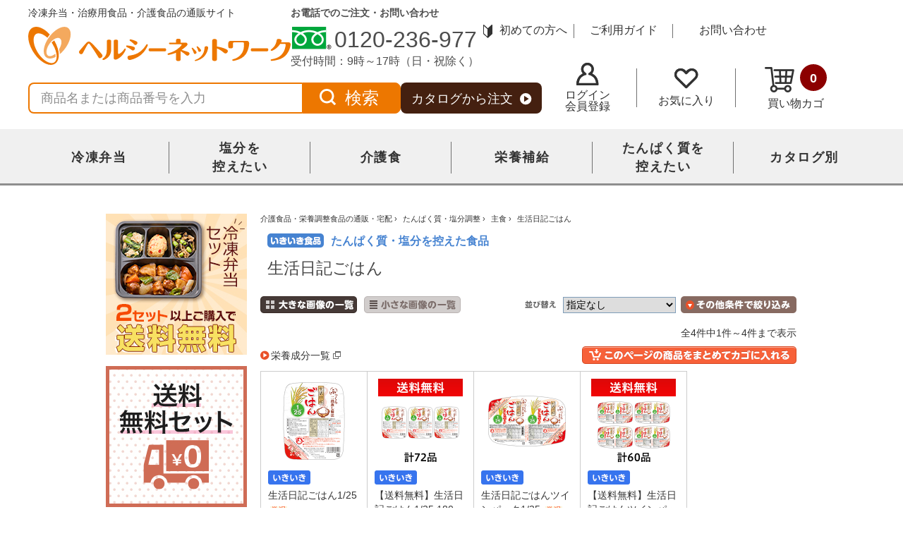

--- FILE ---
content_type: text/html; charset=shift_jis
request_url: https://www.healthynetwork.co.jp/top/search/asp/list.asp?cate1=1&cate2=750&cate3=3016
body_size: 151572
content:
<!DOCTYPE html>
<html lang="ja">
<head>
	<meta charset="Shift_JIS">
	<meta http-equiv="X-UA-Compatible" content="IE=8;IE=10;IE=100">
	<title>たんぱく質・塩分調整の生活日記ごはん ｜ 介護食品・栄養調整食品の通販・宅配ならヘルシーネットワーク
</title>
	<meta name="description" content="生活日記ごはんの一覧です。主食やおかず、デザート類をたんぱく質・エネルギー調整・高栄養の成分特徴ややわらかさ別に取りそろえています。その他、あると便利な冷凍食品、選ぶ手間のいらないセット品、オリゴ糖や食物繊維を初めとする栄養補助食品に加え、口腔ケア・計量器具などの食品以外の商品も取り扱っています。" />
<meta name="keywords" content="たんぱく質調整食, 塩分調整食品, 栄養, 食事療法, 通信販売, 在宅" />
	<meta property="og:title" content="医療・介護施設食の販売・宅配 ｜ ヘルシーネットワーク" />
	<meta property="og:url" content="https://www.healthynetwork.co.jp/" />
	<meta property="og:description" content="ヘルシーネットワークは、たんぱく質調整食、介護食、エネルギー調整食などの医療・介護用食品を、在宅で食事療法されているお客様のもとへ宅急便でお届けしております。また、多種多様な商品を、栄養成分や形態などの特徴別にご紹介しております。" />
	<meta property="og:image" content="https://www.healthynetwork.co.jp/images/ogp.png" />
	<meta name="viewport" content="width=device-width,initial-scale=1" />
	<meta name="SKYPE_TOOLBAR" content="SKYPE_TOOLBAR_PARSER_COMPATIBLE" />
	<link rel="stylesheet" href="https://www.healthynetwork.co.jp/css/layout.css" />
	<link rel="stylesheet" href="https://www.healthynetwork.co.jp/css/contents.css" />
	<link rel="stylesheet" href="https://www.healthynetwork.co.jp/css/ui/ui.css" />
	<link rel="stylesheet" href="https://www.healthynetwork.co.jp/css/modalwin.css" />
	<link rel="stylesheet" href="https://www.healthynetwork.co.jp/css/suggest/suggest.css" />
	<link rel="stylesheet" href="https://www.healthynetwork.co.jp/css/list.css">
	<link rel="stylesheet" type="text/css" href="https://www.healthynetwork.co.jp/css/list-big.css" id="cSSC">
<link rel="alternate" media="only screen and (max-width: 640px)" href="https://www.healthynetwork.co.jp/sp/top/search/asp/list.asp?cate1=1&cate2=750&cate3=3016"/>
	<link rel="stylesheet" href="https://www.healthynetwork.co.jp/css/ivp_css.css" />
	<script src="https://www.healthynetwork.co.jp/js/cart_hover.js"></script>
	<script src="https://www.healthynetwork.co.jp/js/jquery.min.js"></script>
	<script src="https://www.healthynetwork.co.jp/js/ers_lib.js"></script>
	<script src="https://www.healthynetwork.co.jp/js/common.js"></script>
	<script src="https://www.healthynetwork.co.jp/js/jquery.tile.js"></script>
	<script src="https://www.healthynetwork.co.jp/js/opacity-rollover2.1.js"></script>
	<script src="https://www.healthynetwork.co.jp/js/slideBoxMenu.js"></script>
	<script src="https://www.healthynetwork.co.jp/js/modalwin.js"></script>
	<script src="https://www.healthynetwork.co.jp/js/ui/ui_ers.js"></script>
	<script src="https://www.healthynetwork.co.jp/js/suggest/suggest.js"></script>
	<script src="https://www.healthynetwork.co.jp/js/jquery-cookie.js"></script>
	<script src="https://www.healthynetwork.co.jp/js/list.js"></script>
	<!--[if lte IE 9]>
		<script src="https://www.healthynetwork.co.jp/js/html5shiv.js"></script>
		<script src="https://www.healthynetwork.co.jp/js/ie9.js"></script>
		<script src="https://www.healthynetwork.co.jp/js/css3-mediaqueries.js"></script>
	<![endif]-->
	<script>
		// サジェスト検索
		$(function () {
				new Suggest.Local(
				"s_keyword",
				"suggest",
				[],
				{
						highlight: true,
						hookBeforeSearch: function (text) {
								var self = this;
								$.post("https://www.healthynetwork.co.jp/top/api/asp/get_keywords_suggest.asp",
							{ keyword: text },
							function (data, status) {
									if (status == 'success' && data) {
											self.clearSuggestArea();
											self.candidateList = eval(data);
											var resultList = self._search(text);
											if (resultList.length != 0) {
													self.createSuggestArea(resultList);
											}
									}
							}
					 );
						}
				}
		 );
		});
		//ボックス高さ調整関数
		//グローバル変数
		var gObjBox = ""
		var gInputListType = ""
		var gAdjBox = function () {
			try { console.time("gAdjBox") } catch (e) { }
			if (gInputListType.val() == 'big') {
				//small用指定削除
				gObjBox.find(".small_box").css("height", "");
				//big表示 キューの一番後ろにもってきておく
				window.setTimeout(function () {
					gObjBox.find("h3").tile(5);
					gObjBox.find(".item_detail").tile(5);
					gObjBox.find("dl dd").tile(5);
//					gObjBox.find("dl dt.note").tile(5);
//					gObjBox.find("dl dt.note02").tile(5);
					gObjBox.find("dl dt.count").tile(5);
					gObjBox.find("dl dt.tips").tile(5);
					}, 150);
			} else {
				//big用指定削除
				gObjBox.find("h3").css("height", "");
				gObjBox.find(".item_detail").css("height", "");
				gObjBox.find("dl dd").css("height", "");
//				gObjBox.find("dl dt.note").css("height", "");
//				gObjBox.find("dl dt.note02").css("height", "");
				gObjBox.find("dl dt.count").css("height", "");
				gObjBox.find("dl dt.tips").css("height", "");
				//small表示 キューの一番後ろにもってきておく
				window.setTimeout(function () {
					gObjBox.find(".small_box").tile(4);
					}, 150);
			}
			try { console.timeEnd("gAdjBox") } catch (e) { }
		}
		//高さ取得が必要なのでwindow.loadを使う
		$(window).load(function () {
			//グローバル変数に対象オブジェクト格納
			gObjBox = $("#item_list .box");
			gInputListType = $("input[name='list_type']");
			//高さ調整
			gAdjBox();
		});
		function closeBanner(){
			var box = document.getElementById("Side_bannerBox");
			box.style.display = "none";
		}
		// URLを定義
		// var gSecUrl = 'https://www.healthynetwork.co.jp/'

    function onHover() {

        var cartconWidth = $('.cart-hover').css("width"); 
        var forcarthoverWidth = $('#for-cart-hover-top').css("width"); 

      if (cartconWidth == "200px") {
           $('.cart-hover').css("right", "-7px");
             $('.cart-hover').css("top", "-2px");
             $('.hover-cont').css("padding-top", "28px");
             $('.reg-order-cart').css("margin-top", "1px"); 
             $('#ordinary_amount').css("left", "-49px");
             $('#ordinary_amount').css("top", "-1px");
             $('#ordinary_unit-yen').css("right", "-51px");
             $('#ordinary_unit-yen').css("top", "0px");
             // $('#regular_amount').css("left", "-5px");
             // $('#regular_total').css("left", "9px");
             // $('#regular_total').css("top", "-1px");
             // $('#regular_unit-yen').css("left", "4px");

       document.getElementById('ordinary_total').style.top = "20px";
          }

           if (forcarthoverWidth == "250px") {
                 $('.cart-hover').css("right", "-31px"); 
                 $('.cart-hover').css("top", "-2px"); 
                 $('.hover-cont').css("padding-top", "20px"); 
                 $('.reg-order-cart').css("margin-top", "-3px"); 
            }

       document.getElementById('cart_con').style.display = 'block';
       document.getElementById("cart_con").style.marginTop = "60px";
       document.getElementById("cart_con").style.paddingBottom = "15px";
       document.getElementById("for-cart-hover-top").style.paddingBottom = "9px";
       document.getElementById('amountHover').style.opacity = "0.6";


       // document.getElementById('ordinary_amount').style.left = "-48px";
       // document.getElementById('ordinary_amount').style.top = "-1px";
       // document.getElementById('ordinary_total').style.top = "20px";
       
       // document.getElementById('ordinary_unit-yen').style.top = "-1px";


       
       // document.getElementById("cart_con").style.right = "225px";
    }

    function outHover() {
       document.getElementById('cart_con').style.display = 'none';
       document.getElementById('amountHover').style.opacity = '1.0';
    }
      
	</script>
<script type="application/ld+json">
    {
      "@context" : "http://schema.org",
      "@type" : "BreadcrumbList",
      "itemListElement" : [
        
        {
          "@type" : "ListItem",
          "position" : 1,
          "item" : {
            "@id" : "https://www.healthynetwork.co.jp/",
            "name" : "介護食品・栄養調整食品の通販・宅配 "
          }
        }

        ,
        {
          "@type" : "ListItem",
          "position" : 2,
          "item" : {
            "@id" : "https://www.healthynetwork.co.jp/top/search/asp/list.asp?cate1=1",
            "name" : "たんぱく質・塩分調整"
          }
        }
        
         ,
        {
          "@type" : "ListItem",
          "position" : 3,
          "item" : {
            "@id" : "https://www.healthynetwork.co.jp/top/search/asp/list.asp?cate1=1&cate2=750",
            "name" : "主食"
          }
        }
        
        ,
        {
          "@type" : "ListItem",
          "position" : 4,
          "item" : {
            "@id" : "https://www.healthynetwork.co.jp/top/search/asp/list.asp?cate1=1&cate2=750&cate3=3016",
            "name" : "生活日記ごはん"
          }
        }
        
        
        
      ]
    }
  </script>
	<!-- GoogleanAlytics start -->
<script>
(function(i,s,o,g,r,a,m){i['GoogleAnalyticsObject']=r;i[r]=i[r]||function(){
(i[r].q=i[r].q||[]).push(arguments)},i[r].l=1*new Date();a=s.createElement(o),
m=s.getElementsByTagName(o)[0];a.async=1;a.src=g;m.parentNode.insertBefore(a,m)
})(window,document,'script','//www.google-analytics.com/analytics.js','ga');

ga('create', 'UA-2919932-17', 'auto');


ga('send', 'pageview');

</script>


<!-- Google Tag Manager -->
<script>(function(w,d,s,l,i){w[l]=w[l]||[];w[l].push({'gtm.start':
new Date().getTime(),event:'gtm.js'});var f=d.getElementsByTagName(s)[0],
j=d.createElement(s),dl=l!='dataLayer'?'&l='+l:'';j.async=true;j.src=
'https://www.googletagmanager.com/gtm.js?id='+i+dl;f.parentNode.insertBefore(j,f);
})(window,document,'script','dataLayer','GTM-NTCVLS6');</script>
<!-- End Google Tag Manager -->

<!-- Optimize Next -->
<script>(function(p,r,o,j,e,c,t,g){
p['_'+t]={};g=r.createElement('script');g.src='https://www.googletagmanager.com/gtm.js?id=GTM-'+t;r[o].prepend(g);
g=r.createElement('style');g.innerText='.'+e+t+'{visibility:hidden!important}';r[o].prepend(g);
r[o][j].add(e+t);setTimeout(function(){if(r[o][j].contains(e+t)){r[o][j].remove(e+t);p['_'+t]=0}},c)
})(window,document,'documentElement','classList','loading',2000,'PBWMCLKN')</script>
<!-- End Optimize Next -->

<!-- User Insight PCDF Code Start -->
<script type="text/javascript">
var _uic = _uic ||{}; var _uih = _uih ||{};_uih['id'] = 56642;
_uih['lg_id'] = '';
_uih['fb_id'] = '';
_uih['tw_id'] = '';
_uih['uigr_1'] = ''; _uih['uigr_2'] = ''; _uih['uigr_3'] = ''; _uih['uigr_4'] = ''; _uih['uigr_5'] = '';
_uih['uigr_6'] = ''; _uih['uigr_7'] = ''; _uih['uigr_8'] = ''; _uih['uigr_9'] = ''; _uih['uigr_10'] = '';
_uic['uls'] = 1;
_uic['security_type'] = -1;

/* DO NOT ALTER BELOW THIS LINE */
(function() {
var bi = document.createElement('script');bi.type = 'text/javascript'; bi.async = true;
bi.src = '//cs.nakanohito.jp/b3/bi.js';
var s = document.getElementsByTagName('script')[0];s.parentNode.insertBefore(bi, s);
})();
</script>
<!-- User Insight PCDF Code End -->
	<!-- GoogleanAlytics end -->

</head>
<body>
	<!-- wrapper start -->
	<div id="wrapper">

		<!-- header start -->
<link rel="stylesheet" href="https://www.healthynetwork.co.jp/css/new_layout.css" />
<link rel="stylesheet" href="https://www.healthynetwork.co.jp/css/suggest/suggest.css" />
<script src="https://www.healthynetwork.co.jp/js/new_layout.js?20250610"></script>
<script src="https://www.healthynetwork.co.jp/js/suggest/suggest.js"></script>
<script src="https://www.healthynetwork.co.jp/js/cart_hover.js"></script>
<script type="text/javascript">
         $(function () {
             new Suggest.Local("s_keyword", "suggest", [], {
                 highlight: true,
                 hookBeforeSearch: function (text) {
                     var self = this;
                     $.post("https://www.healthynetwork.co.jp/top/api/asp/get_keywords_suggest.asp", {
                         keyword: text
                     }, function (data, status) {
                         if (status == 'success' && data) {
                             self.clearSuggestArea();
                             self.candidateList = eval(data);
                             var resultList = self._search(text);
                             if (resultList.length != 0) {
                                 self.createSuggestArea(resultList);
                             }
                         }
                     });
                 }
             });
         });

</script>

<!-- GoogleanAlytics2 start -->
<!-- Google Tag Manager (noscript) -->
<noscript><iframe src="https://www.googletagmanager.com/ns.html?id=GTM-NTCVLS6"
height="0" width="0" style="display:none;visibility:hidden"></iframe></noscript>
<!-- End Google Tag Manager (noscript) -->
<!-- GoogleanAlytics2 end -->

<header class="clearfix">
  <!-- sticky header start -->
  <div class="header-sticky">
    <div class="header-content">
      <div class="header-nav">
        <div class="header-item">
<a  href="https://www.healthynetwork.co.jp/" class="logo">
            <img src="/images/logo.svg" alt="Healthy Network　ヘルシーネットワーク" />
</a>          <p class="menu-mobile">
            <img src="/images/icon_hamburger.png" alt="">
            <span>商品<br>カテゴリ</span>
          </p>
        </div>
        <div class="header-item login-sticky"></div>
        <div class="header-item navUserSticky"></div>
      </div>
      <div class="nav-sticky"></div>
    </div>
  </div>
  <!-- sticky header end -->
  <!-- header top start-->
  <div class="header_top">
    <div class="header-item">
      <!-- title start -->
      <h1>
        冷凍弁当・治療用食品・介護食品の通販サイト
<a  href="https://www.healthynetwork.co.jp/" class="logo">
          <img src="/images/logo.svg" alt="Healthy Network　ヘルシーネットワーク" />
</a>      </h1>
      <!-- title end -->


    </div>
    <div class="header-item">
      <span class="info">お電話でのご注文・お問い合わせ</span>
      <p class="phone-number"><span class="icon-prites icon-phone"></span>0120-236-977</p>
      <p>受付時間：9時～17時（日・祝除く）</p>
    </div>
    <div class="header-item">

      <!-- member menu start -->
      <nav class="clearfix login" id="header_nav">
        <!-- login menu start -->
        <div id="logoin">
          <span id="welcome_wrap" style="display:none;">
            <div class="welcome">
              <p><span class="text">ようこそ、</span><span class="login_name"></span>さん</p>
            </div><!-- /.welcome -->
          </span><!-- /#welcome_wrap -->
        </div>
        <!-- /#logoin -->
        <!-- logout menu start -->
        <div id="logout">
          <ul class="nav-list list-item">
            <li class="login_head"><a  href="https://www.healthynetwork.co.jp/first/"><span class="icon-prites icon-guide"></span>初めての方へ</a></li>
            <li class="logout" style="display:none;"><a  href="https://www.healthynetwork.co.jp/top/member/asp/logout.asp">ログアウト</a></li>
            <li><a  href="https://www.healthynetwork.co.jp/guide/">ご利用ガイド</a></li>
            <li><a  href="https://www.healthynetwork.co.jp/top/quest/asp/quest1.asp">お問い合わせ</a></li>
          </ul>
        </div><!-- /#logout -->

      </nav>
      <!-- member menu end -->
    </div>
  </div>
  <!-- header top end-->
  <!-- header middle start-->
  <div class="header_middle">
    <div class="header-item">
      <!-- info_box start -->
<form  action="https://www.healthynetwork.co.jp/top/search/asp/list.asp" method="post" autocomplete="off">
<input type="hidden" name="sort" value="5" /><input type="hidden" name="list_type" value="big" />


        <div class="search_box clearfix">
          <p>
            <input type="text" id="s_keyword" name="s_keyword" class="input-search" placeholder="商品名または商品番号を入力" value="" autocomplete="off" />
            <input name="search_submit-s" id="search_submit-s" class="search-submit" type="submit" value="検索" />
            <div id="suggest" style="display:none;"></div>
          </p>
        </div>
</form>      <!-- info_box end -->
    </div>
    <div class="header-item">
<a  href="https://www.healthynetwork.co.jp/top/item/asp/list_purchase.asp" class="catalog">カタログから注文<span class="icon-prites icon-catelog"></span></a>    </div>
    <div class="header-item">
      <div class="navUser">
        <ul class="nav-list list-inner">
          <li>
<a  href="https://www.healthynetwork.co.jp/top/member/asp/" id="login_navi" class="icon-user ">
              <span class="icon-prites icon-user"></span>ログイン<br>会員登録
  </a><a  href="https://www.healthynetwork.co.jp/top/member/asp/" id="mysite_navi" class="icon-user" style="display: none;">
              <span class="icon-prites icon-user"></span>マイサイト
  </a>          </li>
          <li><a  href="https://www.healthynetwork.co.jp/top/cart/asp/wishlist.asp" class="icon-wishlish"><span class="icon-prites icon-wishlist"></span>お気に入り</a></li>
          <li>
            <div id="hoverCartDiv" class="hoverCartDiv-cs" onmouseover="onHover()" onmouseout="outHover()">
              <div id="cart_box" class="cart_box-cl">
                <p id="cart-btn" onmouseover="onHover()" onmouseout="outHover()">
<a  href="https://www.healthynetwork.co.jp/top/cart/asp/cart.asp">
                    <img src="/images/icon_shopping.png" alt="買い物カゴ">
                    <img src="/images/icon_shopping-hover.png" class="icon-cart-hover" alt="買い物カゴ">
                    買い物カゴ
                    <!-- <img src="https://www.healthynetwork.co.jp/images/btn_cart.png" alt="買い物カゴを見る" /> -->
                    <span class="amount" id="amountHover"></span>
        </a>                </p>
              </div>
              <div class="cart-hover" id="cart_con" style="right: -2px; margin-top: -43px;">
                <div class="for-cart-hover-top" id="for-cart-hover-top">
                  <div class="hover-cont">
                    <p class="ordinary-order-cart">
<a  href="https://www.healthynetwork.co.jp/top/cart/asp/cart.asp?order_type=1">
                        <span id="ordinary_amount" class="cart-hover-spn" style="position: relative;">1点</span>
                        <span id="ordinary_total" class="cart-hover-price" style="left: 95px; position: absolute;">10,000</span>
                        <span id="ordinary_unit-yen" class="cart-hover-spn" style="position: relative; right: -101px;">
                          <label class="unit-yen-2">税込</label>円
                        </span>
            </a>                    </p>
                  </div>
                </div>
              </div>
            </div>
          </li>
        </ul>
      </div>

    </div>
  </div>
  <!-- header middle end-->
  <!-- menu start -->
  <div class="nav-cate">
    <nav class="clearfix nav">
      <ul class="navPage">
        <li class="navPage-item">
<a  href="javascript:void(0)" class="navPage-action">冷凍弁当</a>          <div class="navPage-subMenu navPage-subItem">
            <div class="cateArea">
<a  href="javascript:void(0)" class="close js-close">閉じる <img src="/images/icon_close.png" alt=""></a>              <p class="navPage-title">冷凍弁当</p>
              <ul class="navPage-subMenu-list">
                <li class="navPage-subMenu-item">
                  <p class="navPage-sub">
                    たんぱく質と塩分を控えたい
                  </p>
                  <ul class="navPage-subMenu-list">
                    <li class="navPage-subMenu-item"><a  href="https://www.healthynetwork.co.jp/top/search/asp/list.asp?s_keyword=%97%E2%93%80%95%D9%93%96%81%84%82%BD%82%F1%82%CF%82%AD%8E%BF%82%C6%89%96%95%AA%82%F0%8DT%82%A6%82%BD%82%A2&amp;category_search=true">全品</a></li>
                    <li class="navPage-subMenu-item"><a  href="https://www.healthynetwork.co.jp/top/search/asp/list.asp?s_keyword=%97%E2%93%80%95%D9%93%96%81%84%82%BD%82%F1%82%CF%82%AD%8E%BF%82%C6%89%96%95%AA%82%F0%8DT%82%A6%82%BD%82%A2%81%84%8F%AC%82%D4%82%E8&amp;category_search=true">小ぶり</a></li>
                    <li class="navPage-subMenu-item"><a  href="https://www.healthynetwork.co.jp/top/search/asp/list.asp?s_keyword=%97%E2%93%80%95%D9%93%96%81%84%82%BD%82%F1%82%CF%82%AD%8E%BF%82%C6%89%96%95%AA%82%F0%8DT%82%A6%82%BD%82%A2%81%84%90H%82%D7%89%9E%82%A6%82%A0%82%E8&amp;category_search=true">食べ応えあり</a></li>
                    <li class="navPage-subMenu-item"><a  href="https://www.healthynetwork.co.jp/top/search/asp/list.asp?s_keyword=%97%E2%93%80%95%D9%93%96%81%84%82%BD%82%F1%82%CF%82%AD%8E%BF%82%C6%89%96%95%AA%82%F0%8DT%82%A6%82%BD%82%A2%81%84%82%B2%82%CD%82%F1%82%C2%82%AB&amp;category_search=true">ごはんつき</a></li>
                    <li class="navPage-subMenu-item"><a  href="https://www.healthynetwork.co.jp/top/search/asp/list.asp?s_keyword=%97%E2%93%80%95%D9%93%96%81%84%82%BD%82%F1%82%CF%82%AD%8E%BF%82%C6%89%96%95%AA%82%F0%8DT%82%A6%82%BD%82%A2%81%84%96%CB&amp;category_search=true">麺</a></li>
                    <li class="navPage-subMenu-item"><a  href="https://www.healthynetwork.co.jp/top/search/asp/list.asp?s_keyword=%97%E2%93%80%95%D9%93%96%81%84%82%BD%82%F1%82%CF%82%AD%8E%BF%82%C6%89%96%95%AA%82%F0%8DT%82%A6%82%BD%82%A2%81%84%83p%83%93%81E%83f%83U%81%5B%83g&amp;category_search=true">パン・デザート</a></li>
                    <li class="navPage-subMenu-item"><a  href="https://www.healthynetwork.co.jp/top/search/asp/list.asp?s_keyword=%97%E2%93%80%95%D9%93%96%81%84%82%BD%82%F1%82%CF%82%AD%8E%BF%82%C6%89%96%95%AA%82%F0%8DT%82%A6%82%BD%82%A2%81%84%91%97%97%BF%96%B3%97%BF&amp;category_search=true">送料無料</a></li>
                    <li class="navPage-subMenu-item"><a  href="https://www.healthynetwork.co.jp/top/search/asp/list.asp?s_keyword=%97%E2%93%80%95%D9%93%96%81%84%82%BD%82%F1%82%CF%82%AD%8E%BF%82%C6%89%96%95%AA%82%F0%8DT%82%A6%82%BD%82%A2%81%84%82%DC%82%C6%82%DF%82%C4%92%8D%95%B6&amp;category_search=true">まとめて注文</a></li>
                    <li class="navPage-subMenu-item">
                      <p class="border">シリーズ別</p>
                    </li>
                    <li class="navPage-subMenu-item"><a  href="https://www.healthynetwork.co.jp/top/search/asp/list.asp?s_keyword=%97%E2%93%80%95%D9%93%96%81%84%82%BD%82%F1%82%CF%82%AD%8E%BF%82%C6%89%96%95%AA%82%F0%8DT%82%A6%82%BD%82%A2%81%84%82%BB%82%E7%82%DC%82%DF%90H%93%B0&amp;category_search=true">そらまめ食堂</a></li>
                    <li class="navPage-subMenu-item"><a  href="https://www.healthynetwork.co.jp/top/search/asp/list.asp?s_keyword=%97%E2%93%80%95%D9%93%96%81%84%82%BD%82%F1%82%CF%82%AD%8E%BF%82%C6%89%96%95%AA%82%F0%8DT%82%A6%82%BD%82%A2%81%84%82%A2%82%AB%82%A2%82%AB%8C%E4%91V&amp;category_search=true">いきいき御膳</a></li>
                  </ul>
                </li>
                <li class="navPage-subMenu-item">
                  <p class="navPage-sub">
                    塩分を控えたい
                  </p>
                  <ul class="navPage-subMenu-list">
                    <li class="navPage-subMenu-item"><a  href="https://www.healthynetwork.co.jp/top/search/asp/list.asp?s_keyword=%97%E2%93%80%95%D9%93%96%81%84%89%96%95%AA%82%F0%8DT%82%A6%82%BD%82%A2&amp;category_search=true">全品</a></li>
                    <li class="navPage-subMenu-item"><a  href="https://www.healthynetwork.co.jp/top/search/asp/list.asp?s_keyword=%97%E2%93%80%95%D9%93%96%81%84%89%96%95%AA%82%F0%8DT%82%A6%82%BD%82%A2%81%84%8F%AC%82%D4%82%E8&amp;category_search=true">小ぶり</a></li>
                    <li class="navPage-subMenu-item"><a  href="https://www.healthynetwork.co.jp/top/search/asp/list.asp?s_keyword=%97%E2%93%80%95%D9%93%96%81%84%89%96%95%AA%82%F0%8DT%82%A6%82%BD%82%A2%81%84%90H%82%D7%89%9E%82%A6%82%A0%82%E8&amp;category_search=true">食べ応えあり</a></li>
                    <li class="navPage-subMenu-item"><a  href="https://www.healthynetwork.co.jp/top/search/asp/list.asp?s_keyword=%97%E2%93%80%95%D9%93%96%81%84%89%96%95%AA%82%F0%8DT%82%A6%82%BD%82%A2%81%84%91%97%97%BF%96%B3%97%BF&amp;category_search=true">送料無料</a></li>
                    <li class="navPage-subMenu-item"><a  href="https://www.healthynetwork.co.jp/top/search/asp/list.asp?s_keyword=%97%E2%93%80%95%D9%93%96%81%84%89%96%95%AA%82%F0%8DT%82%A6%82%BD%82%A2%81%84%82%DC%82%C6%82%DF%82%C4%92%8D%95%B6&amp;category_search=true">まとめて注文</a></li>
                  </ul>
                  <ul class="navPage-subMenu-list">
                    <li class="navPage-subMenu-item">
                      <p class="border">シリーズ別</p>
                    </li>
                    <li class="navPage-subMenu-item"><a  href="https://www.healthynetwork.co.jp/top/search/asp/list.asp?s_keyword=%97%E2%93%80%95%D9%93%96%81%84%89%96%95%AA%82%F0%8DT%82%A6%82%BD%82%A2%81%84%82%E6%82%C2%82%CE%90H%93%B0&amp;category_search=true">よつば食堂</a></li>
                    <li class="navPage-subMenu-item"><a  href="https://www.healthynetwork.co.jp/top/search/asp/list.asp?s_keyword=%97%E2%93%80%95%D9%93%96%81%84%89%96%95%AA%82%F0%8DT%82%A6%82%BD%82%A2%81%84%83w%83%8B%83V%81%5B%90H%93%B0&amp;category_search=true">ヘルシー食堂</a></li>
                    <li class="navPage-subMenu-item"><a  href="https://www.healthynetwork.co.jp/top/search/asp/list.asp?s_keyword=%97%E2%93%80%95%D9%93%96%81%84%89%96%95%AA%82%F0%8DT%82%A6%82%BD%82%A2%81%84%82%AB%82%AD%82%CE%82%E8%82%B2%82%BA%82%F1&amp;category_search=true">きくばりごぜん</a></li>
                  </ul>
                </li>
                <li class="navPage-subMenu-item">
                  <p class="navPage-sub">
                    カロリーと塩分を控えたい
                  </p>
                  <ul class="navPage-subMenu-list">
                    <li class="navPage-subMenu-item"><a  href="https://www.healthynetwork.co.jp/top/search/asp/list.asp?s_keyword=%97%E2%93%80%95%D9%93%96%81%84%83J%83%8D%83%8A%81%5B%82%C6%89%96%95%AA%82%F0%8DT%82%A6%82%BD%82%A2&amp;category_search=true">全品</a></li>
                    <li class="navPage-subMenu-item"><a  href="https://www.healthynetwork.co.jp/top/search/asp/list.asp?s_keyword=%97%E2%93%80%95%D9%93%96%81%84%83J%83%8D%83%8A%81%5B%82%C6%89%96%95%AA%82%F0%8DT%82%A6%82%BD%82%A2%81%84%91%97%97%BF%96%B3%97%BF&amp;category_search=true">送料無料</a></li>
                    <li class="navPage-subMenu-item"><a  href="https://www.healthynetwork.co.jp/top/search/asp/list.asp?s_keyword=%97%E2%93%80%95%D9%93%96%81%84%83J%83%8D%83%8A%81%5B%82%C6%89%96%95%AA%82%F0%8DT%82%A6%82%BD%82%A2%81%84%82%DC%82%C6%82%DF%82%C4%92%8D%95%B6&amp;category_search=true">まとめて注文</a></li>
                  </ul>
                  <ul class="navPage-subMenu-list">
                    <li class="navPage-subMenu-item">
                      <p class="border">シリーズ別</p>
                    </li>
                    <li class="navPage-subMenu-item"><a  href="https://www.healthynetwork.co.jp/top/search/asp/list.asp?s_keyword=%97%E2%93%80%95%D9%93%96%81%84%83J%83%8D%83%8A%81%5B%82%C6%89%96%95%AA%82%F0%8DT%82%A6%82%BD%82%A2%81%84%83w%83%8B%83V%81%5B%90H%93%B0&amp;category_search=true">ヘルシー食堂</a></li>
                    <li class="navPage-subMenu-item"><a  href="https://www.healthynetwork.co.jp/top/search/asp/list.asp?s_keyword=%97%E2%93%80%95%D9%93%96%81%84%83J%83%8D%83%8A%81%5B%82%C6%89%96%95%AA%82%F0%8DT%82%A6%82%BD%82%A2%81%84%82%E6%82%C2%82%CE%90H%93%B0&amp;category_search=true">よつば食堂</a></li>
                    <li class="navPage-subMenu-item"><a  href="https://www.healthynetwork.co.jp/top/search/asp/list.asp?s_keyword=%97%E2%93%80%95%D9%93%96%81%84%83J%83%8D%83%8A%81%5B%82%C6%89%96%95%AA%82%F0%8DT%82%A6%82%BD%82%A2%81%84%82%AB%82%AD%82%CE%82%E8%82%B2%82%BA%82%F1&amp;category_search=true">きくばりごぜん</a></li>
                    <li class="navPage-subMenu-item"></li>
                  </ul>
                </li>
                <li class="navPage-subMenu-item">
                  <p class="navPage-sub">
                    介護食
                  </p>
                  <ul class="navPage-subMenu-list">
                    <li class="navPage-subMenu-item">
                      <p class="border">舌でつぶせる</p>
                    </li>
                    <li class="navPage-subMenu-item"><a  href="https://www.healthynetwork.co.jp/top/search/asp/list.asp?cate1=2&amp;s_keyword=%97%E2%93%80%95%D9%93%96%81%84%89%EE%8C%EC%90H%81%84%90%E3%82%C5%82%C2%82%D4%82%B9%82%E9&amp;category_search=true">全品</a></li>
                    <li class="navPage-subMenu-item"><a  href="https://www.healthynetwork.co.jp/top/search/asp/list.asp?cate1=2&amp;s_keyword=%97%E2%93%80%95%D9%93%96%81%84%89%EE%8C%EC%90H%81%84%90%E3%82%C5%82%C2%82%D4%82%B9%82%E9%81%84%91%97%97%BF%96%B3%97%BF%83Z%83b%83g&amp;category_search=true">送料無料セット</a></li>
                  </ul>
                  <ul class="navPage-subMenu-list">
                    <li class="navPage-subMenu-item"><p class="border">歯ぐきでつぶせる</p></li>
                    <li class="navPage-subMenu-item"><a  href="https://www.healthynetwork.co.jp/top/search/asp/list.asp?cate1=2&amp;s_keyword=%97%E2%93%80%95%D9%93%96%81%84%89%EE%8C%EC%90H%81%84%8E%95%82%AE%82%AB%82%C5%82%C2%82%D4%82%B9%82%E9&amp;category_search=true">全品</a></li>
                    <li class="navPage-subMenu-item"><a  href="https://www.healthynetwork.co.jp/top/search/asp/list.asp?cate1=2&amp;s_keyword=%97%E2%93%80%95%D9%93%96%81%84%89%EE%8C%EC%90H%81%84%8E%95%82%AE%82%AB%82%C5%82%C2%82%D4%82%B9%82%E9%81%84%91%97%97%BF%96%B3%97%BF%83Z%83b%83g&amp;category_search=true">送料無料セット</a></li>
                  </ul>
                  <ul class="navPage-subMenu-list">
                    <li class="navPage-subMenu-item"><p class="border">シリーズ別</p></li>
                    <li class="navPage-subMenu-item"><a  href="https://www.healthynetwork.co.jp/top/search/asp/list.asp?cate1=2&amp;s_keyword=%97%E2%93%80%95%D9%93%96%81%84%89%EE%8C%EC%90H%81%84%82%A0%82%A2%81%5B%82%C6&amp;category_search=true">あいーと</a></li>
                    <li class="navPage-subMenu-item"><a  href="https://www.healthynetwork.co.jp/top/search/asp/list.asp?cate1=2&amp;s_keyword=%97%E2%93%80%95%D9%93%96%81%84%89%EE%8C%EC%90H%81%84%83X%83%80%81%5B%83X%83O%83%8B%83%81%83Z%83b%83g&amp;category_search=true">スムースグルメセット</a></li>
                    <li class="navPage-subMenu-item"><a  href="https://www.healthynetwork.co.jp/top/search/asp/list.asp?cate1=2&amp;s_keyword=%97%E2%93%80%95%D9%93%96%81%84%89%EE%8C%EC%90H%81%84%83%80%81%5B%83~%81%5B%82%AD%82%F1%88%EA%90l%91O&amp;category_search=true">ムーミーくん一人前</a></li>
                    <li class="navPage-subMenu-item"></li>
                    <li class="navPage-subMenu-item"><a  href="https://www.healthynetwork.co.jp/top/search/asp/list.asp?cate1=2&amp;s_keyword=%97%E2%93%80%95%D9%93%96%81%84%89%EE%8C%EC%90H%81%84%83%80%81%5B%83~%81%5B%82%AD%82%F1%82%A8%82%A9%82%B8&amp;category_search=true">ムーミーくんおかず</a></li>
                    <li class="navPage-subMenu-item"><a  href="https://www.healthynetwork.co.jp/top/search/asp/list.asp?cate1=2&amp;s_keyword=%97%E2%93%80%95%D9%93%96%81%84%89%EE%8C%EC%90H%81%84%82%E2%82%B3%82%B5%82%A2%82%A8%82%A9%82%B8&amp;category_search=true">やさしいおかず</a></li>
                    <li class="navPage-subMenu-item"><a  href="https://www.healthynetwork.co.jp/top/search/asp/list.asp?cate1=2&amp;s_keyword=%97%E2%93%80%95%D9%93%96%81%84%89%EE%8C%EC%90H%81%84%82%E2%82%B3%82%B5%82%A2%90H%8A%B4%81B&amp;category_search=true">やさしい食感。</a></li>
                  </ul>
                </li>
              </ul>
            </div>
          </div>
        </li>
        <li class="navPage-item">
<a  href="javascript:void(0)" class="navPage-action">塩分を<br>控えたい</a>          <div class="navPage-subMenu navPage-subItem">
            <div class="cateArea">
<a  href="javascript:void(0)" class="close js-close">閉じる <img src="/images/icon_close.png" alt=""></a>              <p class="navPage-title">塩分を控えたい</p>
              <ul class="navPage-subMenu-list">
                <li class="navPage-subMenu-item">
                  <p class="navPage-sub">
                    冷凍弁当
                  </p>
                  <ul class="navPage-subMenu-list">
                    <li class="navPage-subMenu-item"><a  href="https://www.healthynetwork.co.jp/top/search/asp/list.asp?s_keyword=%89%96%95%AA%82%F0%8DT%82%A6%82%BD%82%A2%81%84%97%E2%93%80%95%D9%93%96&amp;category_search=true">全品</a></li>
                    <li class="navPage-subMenu-item"><a  href="https://www.healthynetwork.co.jp/top/search/asp/list.asp?s_keyword=%89%96%95%AA%82%F0%8DT%82%A6%82%BD%82%A2%81%84%97%E2%93%80%95%D9%93%96%81%84%8F%AC%82%D4%82%E8&amp;category_search=true">小ぶり</a></li>
                    <li class="navPage-subMenu-item"><a  href="https://www.healthynetwork.co.jp/top/search/asp/list.asp?s_keyword=%89%96%95%AA%82%F0%8DT%82%A6%82%BD%82%A2%81%84%97%E2%93%80%95%D9%93%96%81%84%90H%82%D7%89%9E%82%A6%82%A0%82%E8&amp;category_search=true">食べ応えあり</a></li>
                    <li class="navPage-subMenu-item"><a  href="https://www.healthynetwork.co.jp/top/search/asp/list.asp?s_keyword=%89%96%95%AA%82%F0%8DT%82%A6%82%BD%82%A2%81%84%97%E2%93%80%95%D9%93%96%81%84%91%97%97%BF%96%B3%97%BF&amp;category_search=true">送料無料</a></li>
                    <li class="navPage-subMenu-item"><a  href="https://www.healthynetwork.co.jp/top/search/asp/list.asp?s_keyword=%89%96%95%AA%82%F0%8DT%82%A6%82%BD%82%A2%81%84%97%E2%93%80%95%D9%93%96%81%84%82%DC%82%C6%82%DF%82%C4%92%8D%95%B6&amp;category_search=true">まとめて注文</a></li>
                  </ul>
                  <ul class="navPage-subMenu-list">
                    <li class="navPage-subMenu-item">
                      <p class="border">シリーズ別</p>
                    </li>
                    <li class="navPage-subMenu-item"><a  href="https://www.healthynetwork.co.jp/top/search/asp/list.asp?s_keyword=%89%96%95%AA%82%F0%8DT%82%A6%82%BD%82%A2%81%84%97%E2%93%80%95%D9%93%96%81%84%82%E6%82%C2%82%CE%90H%93%B0&amp;category_search=true">よつば食堂</a></li>
                    <li class="navPage-subMenu-item"><a  href="https://www.healthynetwork.co.jp/top/search/asp/list.asp?s_keyword=%89%96%95%AA%82%F0%8DT%82%A6%82%BD%82%A2%81%84%97%E2%93%80%95%D9%93%96%81%84%83w%83%8B%83V%81%5B%90H%93%B0&amp;category_search=true">ヘルシー食堂</a></li>
                    <li class="navPage-subMenu-item"><a  href="https://www.healthynetwork.co.jp/top/search/asp/list.asp?s_keyword=%89%96%95%AA%82%F0%8DT%82%A6%82%BD%82%A2%81%84%97%E2%93%80%95%D9%93%96%81%84%82%AB%82%AD%82%CE%82%E8%82%B2%82%BA%82%F1&amp;category_search=true">きくばりごぜん</a></li>
                  </ul>
                </li>
                <li class="navPage-subMenu-item">
                  <p class="navPage-sub">
                    調味料
                  </p>
                  <ul class="navPage-subMenu-list">
                    <li class="navPage-subMenu-item"><a  href="https://www.healthynetwork.co.jp/top/search/asp/list.asp?s_keyword=%89%96%95%AA%82%F0%8DT%82%A6%82%BD%82%A2%81%84%92%B2%96%A1%97%BF%81%84%82%B5%82%E5%82%A4%82%E4%81E%82%C2%82%E4%81E%82%DB%82%F1%82%B8&amp;category_search=true">しょうゆ・つゆ・ぽんず</a></li>
                    <li class="navPage-subMenu-item"><a  href="https://www.healthynetwork.co.jp/top/search/asp/list.asp?s_keyword=%89%96%95%AA%82%F0%8DT%82%A6%82%BD%82%A2%81%84%92%B2%96%A1%97%BF%81%84%82%DD%82%BB%81E%82%BE%82%B5%82%CC%91f&amp;category_search=true">みそ・だしの素</a></li>
                    <li class="navPage-subMenu-item"><a  href="https://www.healthynetwork.co.jp/top/search/asp/list.asp?s_keyword=%89%96%95%AA%82%F0%8DT%82%A6%82%BD%82%A2%81%84%92%B2%96%A1%97%BF%81%84%83%5C%81%5B%83X%81E%83P%83%60%83%83%83b%83v&amp;category_search=true">ソース・ケチャップ</a></li>
                    <li class="navPage-subMenu-item"><a  href="https://www.healthynetwork.co.jp/top/search/asp/list.asp?s_keyword=%89%96%95%AA%82%F0%8DT%82%A6%82%BD%82%A2%81%84%92%B2%96%A1%97%BF%81%84%83h%83%8C%83b%83V%83%93%83O&amp;category_search=true">ドレッシング</a></li>
                  </ul>
                </li>
              </ul>
            </div>
          </div>
        </li>
        <li class="navPage-item">
<a  href="javascript:void(0)" class="navPage-action">介護食</a>          <div class="navPage-subMenu navPage-subItem">
            <div class="cateArea">
<a  href="javascript:void(0)" class="close js-close">閉じる <img src="/images/icon_close.png" alt=""></a>              <p class="navPage-title">介護食</p>
              <ul class="navPage-subMenu-list">
                <li class="navPage-subMenu-item">
                  <p href="" class="navPage-sub">やわらかさ別</p>
                  <ul class="navPage-subMenu-list">
                    <li class="navPage-subMenu-item"><a  href="https://www.healthynetwork.co.jp/top/search/asp/list.asp?cate1=2&amp;s_keyword=%89%EE%8C%EC%90H%81%84%82%E2%82%ED%82%E7%82%A9%82%B3%95%CA%81%84%82%A9%82%DC%82%C8%82%AD%82%C4%82%E6%82%A2&amp;category_search=true">かまなくてよい</a></li>
                    <li class="navPage-subMenu-item"><a  href="https://www.healthynetwork.co.jp/top/search/asp/list.asp?cate1=2&amp;s_keyword=%89%EE%8C%EC%90H%81%84%82%E2%82%ED%82%E7%82%A9%82%B3%95%CA%81%84%90%E3%82%C5%82%C2%82%D4%82%B9%82%E9&amp;category_search=true">舌でつぶせる</a></li>
                    <li class="navPage-subMenu-item"><a  href="https://www.healthynetwork.co.jp/top/search/asp/list.asp?cate1=2&amp;s_keyword=%89%EE%8C%EC%90H%81%84%82%E2%82%ED%82%E7%82%A9%82%B3%95%CA%81%84%8E%95%82%AE%82%AB%82%C5%82%C2%82%D4%82%B9%82%E9&amp;category_search=true">歯ぐきでつぶせる</a></li>
                    <li class="navPage-subMenu-item"><a  href="https://www.healthynetwork.co.jp/top/search/asp/list.asp?cate1=2&amp;s_keyword=%89%EE%8C%EC%90H%81%84%82%E2%82%ED%82%E7%82%A9%82%B3%95%CA%81%84%97e%88%D5%82%C9%82%A9%82%DF%82%E9&amp;category_search=true">容易にかめる</a></li>
                  </ul>
                  <ul class="navPage-subMenu-list">
                    <li class="navPage-subMenu-item menu-image"><img src="/images/megamenu_1.png" alt=""></li>
                  </ul>
                </li>
                <li class="navPage-subMenu-item">
                  <p class="navPage-sub">
                    水分補給ゼリー
                  </p>
                  <ul class="navPage-subMenu-list">
                    <li class="navPage-subMenu-item"><a  href="https://www.healthynetwork.co.jp/top/search/asp/list.asp?cate1=2&amp;s_keyword=%89%EE%8C%EC%90H%81%84%90%85%95%AA%95%E2%8B%8B%83%5B%83%8A%81%5B&amp;category_search=true">全品</a></li>
                    <li class="navPage-subMenu-item"><a  href="https://www.healthynetwork.co.jp/top/search/asp/list.asp?cate1=2&amp;s_keyword=%89%EE%8C%EC%90H%81%84%90%85%95%AA%95%E2%8B%8B%83%5B%83%8A%81%5B%81%84%83p%83E%83%60%83%5E%83C%83v&amp;category_search=true">パウチタイプ</a></li>
                    <li class="navPage-subMenu-item"><a  href="https://www.healthynetwork.co.jp/top/search/asp/list.asp?cate1=2&amp;s_keyword=%89%EE%8C%EC%90H%81%84%90%85%95%AA%95%E2%8B%8B%83%5B%83%8A%81%5B%81%84%8E%E8%8D%EC%82%E8%83%5E%83C%83v&amp;category_search=true">手作りタイプ</a></li>
                    <li class="navPage-subMenu-item"><a  href="https://www.healthynetwork.co.jp/top/search/asp/list.asp?cate1=2&amp;s_keyword=%89%EE%8C%EC%90H%81%84%90%85%95%AA%95%E2%8B%8B%83%5B%83%8A%81%5B%81%84%91%97%97%BF%96%B3%97%BF%83Z%83b%83g&amp;category_search=true">送料無料セット</a></li>
                  </ul>
                </li>
                <li class="navPage-subMenu-item">
                  <p class="navPage-sub">
                    液体を飲みやすく
                  </p>
                  <ul class="navPage-subMenu-list">
                    <li class="navPage-subMenu-item"><a  href="https://www.healthynetwork.co.jp/top/search/asp/list.asp?cate1=2&amp;s_keyword=%89%EE%8C%EC%90H%81%84%89t%91%CC%82%F0%88%F9%82%DD%82%E2%82%B7%82%AD%81%84%82%C6%82%EB%82%DD%82%F0%82%C2%82%AF%82%E9&amp;category_search=true">とろみをつける</a></li>
                  </ul>
                </li>
              </ul>
            </div>
          </div>
        </li>
        <li class="navPage-item">
<a  href="javascript:void(0)" class="navPage-action">栄養補給</a>          <div class="navPage-subMenu navPage-subItem">
            <div class="cateArea">
<a  href="javascript:void(0)" class="close js-close">閉じる <img src="/images/icon_close.png" alt=""></a>              <p class="navPage-title">栄養補給</p>
              <ul class="navPage-subMenu-list">
                <li class="navPage-subMenu-item">
                  <p class="navPage-sub">
                    飲料
                  </p>
                  <ul class="navPage-subMenu-list">
                    <li class="navPage-subMenu-item">
                      <p class="border">エネルギー</p>
                    </li>
                    <li class="navPage-subMenu-item"><a  href="https://www.healthynetwork.co.jp/top/search/asp/list.asp?s_keyword=%89h%97%7B%95%E2%8B%8B%81%84%88%F9%97%BF%81%84%83G%83l%83%8B%83M%81%5B&amp;category_search=true">全品</a></li>
                    <li class="navPage-subMenu-item"><a  href="https://www.healthynetwork.co.jp/top/search/asp/list.asp?s_keyword=%89h%97%7B%95%E2%8B%8B%81%84%88%F9%97%BF%81%84%83G%83l%83%8B%83M%81%5B%81%84%82%BD%82%F1%82%CF%82%AD%8E%BF%82%CD%83%5B%83%8D&amp;category_search=true">たんぱく質はゼロ</a></li>
                  </ul>
                  <ul class="navPage-subMenu-list">
                    <li class="navPage-subMenu-item"><p class="border">たんぱく質</p></li>
                    <li class="navPage-subMenu-item"><a  href="https://www.healthynetwork.co.jp/top/search/asp/list.asp?s_keyword=%89h%97%7B%95%E2%8B%8B%81%84%88%F9%97%BF%81%84%82%BD%82%F1%82%CF%82%AD%8E%BF&amp;category_search=true">全品</a></li>
                  </ul>
                  <ul class="navPage-subMenu-list">
                    <li class="navPage-subMenu-item"><p class="border">その他</p></li>
                    <li class="navPage-subMenu-item"><a  href="https://www.healthynetwork.co.jp/top/search/asp/list.asp?s_keyword=%89h%97%7B%95%E2%8B%8B%81%84%88%F9%97%BF%81%84%82%BB%82%CC%91%BC%81%84%90H%95%A8%91%40%88%DB&amp;category_search=true">食物繊維</a></li>
                  </ul>
                </li>
                <li class="navPage-subMenu-item">
                  <p class="navPage-sub">
                    ゼリー
                  </p>
                  <ul class="navPage-subMenu-list">
                    <li class="navPage-subMenu-item">
                      <p class="border">エネルギー</p>
                    </li>
                    <li class="navPage-subMenu-item"><a  href="https://www.healthynetwork.co.jp/top/search/asp/list.asp?s_keyword=%89h%97%7B%95%E2%8B%8B%81%84%83%5B%83%8A%81%5B%81%84%83G%83l%83%8B%83M%81%5B&amp;category_search=true">全品</a></li>
                    <li class="navPage-subMenu-item"><a  href="https://www.healthynetwork.co.jp/top/search/asp/list.asp?s_keyword=%89h%97%7B%95%E2%8B%8B%81%84%83%5B%83%8A%81%5B%81%84%83G%83l%83%8B%83M%81%5B%81%84%82%BD%82%F1%82%CF%82%AD%8E%BF%82%CD%83%5B%83%8D&amp;category_search=true">たんぱく質はゼロ</a></li>
                  </ul>
                  <ul class="navPage-subMenu-list">
                    <li class="navPage-subMenu-item"><p class="border">たんぱく質</p></li>
                    <li class="navPage-subMenu-item"><a  href="https://www.healthynetwork.co.jp/top/search/asp/list.asp?s_keyword=%89h%97%7B%95%E2%8B%8B%81%84%83%5B%83%8A%81%5B%81%84%82%BD%82%F1%82%CF%82%AD%8E%BF&amp;category_search=true">全品</a></li>
                  </ul>
                  <ul class="navPage-subMenu-list">
                    <li class="navPage-subMenu-item"><p class="border">その他</p></li>
                    <li class="navPage-subMenu-item"><a  href="https://www.healthynetwork.co.jp/top/search/asp/list.asp?s_keyword=%89h%97%7B%95%E2%8B%8B%81%84%83%5B%83%8A%81%5B%81%84%82%BB%82%CC%91%BC%81%84%90H%95%A8%91%40%88%DB&amp;category_search=true">食物繊維</a></li>
                  </ul>
                </li>
                <li class="navPage-subMenu-item">
                  <p class="navPage-sub">
                    飲み物や料理に混ぜる
                  </p>
                  <ul class="navPage-subMenu-list">
                    <li class="navPage-subMenu-item">
                      <p class="border">エネルギー</p>
                    </li>
                    <li class="navPage-subMenu-item"><a  href="https://www.healthynetwork.co.jp/top/search/asp/list.asp?s_keyword=%89h%97%7B%95%E2%8B%8B%81%84%88%F9%82%DD%95%A8%82%E2%97%BF%97%9D%82%C9%8D%AC%82%BA%82%E9%81%84%83G%83l%83%8B%83M%81%5B&amp;category_search=true">全品</a></li>
                    <li class="navPage-subMenu-item"><a  href="https://www.healthynetwork.co.jp/top/search/asp/list.asp?s_keyword=%89h%97%7B%95%E2%8B%8B%81%84%88%F9%82%DD%95%A8%82%E2%97%BF%97%9D%82%C9%8D%AC%82%BA%82%E9%81%84%83G%83l%83%8B%83M%81%5B%81%84%82%BD%82%F1%82%CF%82%AD%8E%BF%82%CD%83%5B%83%8D&amp;category_search=true">たんぱく質はゼロ</a></li>
                  </ul>
                  <ul class="navPage-subMenu-list">
                    <li class="navPage-subMenu-item"><p class="border">たんぱく質</p></li>
                    <li class="navPage-subMenu-item"><a  href="https://www.healthynetwork.co.jp/top/search/asp/list.asp?s_keyword=%89h%97%7B%95%E2%8B%8B%81%84%88%F9%82%DD%95%A8%82%E2%97%BF%97%9D%82%C9%8D%AC%82%BA%82%E9%81%84%82%BD%82%F1%82%CF%82%AD%8E%BF&amp;category_search=true">全品</a></li>
                  </ul>
                  <ul class="navPage-subMenu-list">
                    <li class="navPage-subMenu-item"><p class="border">その他</p></li>
                    <li class="navPage-subMenu-item"><a  href="https://www.healthynetwork.co.jp/top/search/asp/list.asp?s_keyword=%89h%97%7B%95%E2%8B%8B%81%84%88%F9%82%DD%95%A8%82%E2%97%BF%97%9D%82%C9%8D%AC%82%BA%82%E9%81%84%82%BB%82%CC%91%BC%81%84%90H%95%A8%91%40%88%DB&amp;category_search=true">食物繊維</a></li>
                  </ul>
                </li>
              </ul>
            </div>
          </div>
        </li>
        <li class="navPage-item">
<a  href="javascript:void(0)" class="navPage-action">たんぱく質を<br>控えたい</a>          <div class="navPage-subMenu navPage-subItem">
            <div class="cateArea">
<a  href="javascript:void(0)" class="close js-close">閉じる <img src="/images/icon_close.png" alt=""></a>              <p class="navPage-title">たんぱく質を控えたい</p>
              <ul class="navPage-subMenu-list">
                <li class="navPage-subMenu-item">
                  <p class="navPage-sub">
                    主食・おかず
                  </p>
                  <ul class="navPage-subMenu-list">
                    <li class="navPage-subMenu-item">
                      <p class="border">主食</p>
                    </li>
                    <li class="navPage-subMenu-item"><a  href="https://www.healthynetwork.co.jp/top/search/asp/list.asp?s_keyword=%82%BD%82%F1%82%CF%82%AD%8E%BF%82%F0%8DT%82%A6%82%BD%82%A2%81%84%8E%E5%90H%81E%82%A8%82%A9%82%B8%81%84%8E%E5%90H%81%84%82%B2%82%CD%82%F1%83p%83b%83N&amp;category_search=true">ごはんパック</a></li>
                    <li class="navPage-subMenu-item"><a  href="https://www.healthynetwork.co.jp/top/search/asp/list.asp?s_keyword=%82%BD%82%F1%82%CF%82%AD%8E%BF%82%F0%8DT%82%A6%82%BD%82%A2%81%84%8E%E5%90H%81E%82%A8%82%A9%82%B8%81%84%8E%E5%90H%81%84%95%C4&amp;category_search=true">米</a></li>
                    <li class="navPage-subMenu-item"><a  href="https://www.healthynetwork.co.jp/top/search/asp/list.asp?s_keyword=%82%BD%82%F1%82%CF%82%AD%8E%BF%82%F0%8DT%82%A6%82%BD%82%A2%81%84%8E%E5%90H%81E%82%A8%82%A9%82%B8%81%84%8E%E5%90H%81%84%82%B2%82%CD%82%F1%82%CC%82%A8%8B%9F&amp;category_search=true">ごはんのお供</a></li>
                  </ul>
                  <ul class="navPage-subMenu-list">
                    <li class="navPage-subMenu-item"></li>
                    <li class="navPage-subMenu-item"><a  href="https://www.healthynetwork.co.jp/top/search/asp/list.asp?s_keyword=%82%BD%82%F1%82%CF%82%AD%8E%BF%82%F0%8DT%82%A6%82%BD%82%A2%81%84%8E%E5%90H%81E%82%A8%82%A9%82%B8%81%84%8E%E5%90H%81%84%83p%83%93&amp;category_search=true">パン</a></li>
                    <li class="navPage-subMenu-item"><a  href="https://www.healthynetwork.co.jp/top/search/asp/list.asp?s_keyword=%82%BD%82%F1%82%CF%82%AD%8E%BF%82%F0%8DT%82%A6%82%BD%82%A2%81%84%8E%E5%90H%81E%82%A8%82%A9%82%B8%81%84%8E%E5%90H%81%84%96%CB&amp;category_search=true">麺</a></li>
                    <li class="navPage-subMenu-item"><a  href="https://www.healthynetwork.co.jp/top/search/asp/list.asp?s_keyword=%82%BD%82%F1%82%CF%82%AD%8E%BF%82%F0%8DT%82%A6%82%BD%82%A2%81%84%8E%E5%90H%81E%82%A8%82%A9%82%B8%81%84%8E%E5%90H%81%84%91%97%97%BF%96%B3%97%BF%83Z%83b%83g&amp;category_search=true">送料無料セット</a></li>
                  </ul>
                  <ul class="navPage-subMenu-list">
                    <li class="navPage-subMenu-item"><p class="border">おかず</p></li>
                    <li class="navPage-subMenu-item"><a  href="https://www.healthynetwork.co.jp/top/search/asp/list.asp?s_keyword=%82%BD%82%F1%82%CF%82%AD%8E%BF%82%F0%8DT%82%A6%82%BD%82%A2%81%84%8E%E5%90H%81E%82%A8%82%A9%82%B8%81%84%82%A8%82%A9%82%B8%81%84%83%8C%83g%83%8B%83g&amp;category_search=true">レトルト</a></li>
                  </ul>
                </li>
                <li class="navPage-subMenu-item">
                  <p class="navPage-sub">
                    冷凍弁当
                  </p>
                  <ul class="navPage-subMenu-list">
                    <li class="navPage-subMenu-item"><a  href="https://www.healthynetwork.co.jp/top/search/asp/list.asp?s_keyword=%82%BD%82%F1%82%CF%82%AD%8E%BF%82%F0%8DT%82%A6%82%BD%82%A2%81%84%97%E2%93%80%95%D9%93%96&amp;category_search=true">全品</a></li>
                    <li class="navPage-subMenu-item"><a  href="https://www.healthynetwork.co.jp/top/search/asp/list.asp?s_keyword=%82%BD%82%F1%82%CF%82%AD%8E%BF%82%F0%8DT%82%A6%82%BD%82%A2%81%84%97%E2%93%80%95%D9%93%96%81%84%8F%AC%82%D4%82%E8&amp;category_search=true">小ぶり</a></li>
                    <li class="navPage-subMenu-item"><a  href="https://www.healthynetwork.co.jp/top/search/asp/list.asp?s_keyword=%82%BD%82%F1%82%CF%82%AD%8E%BF%82%F0%8DT%82%A6%82%BD%82%A2%81%84%97%E2%93%80%95%D9%93%96%81%84%90H%82%D7%89%9E%82%A6%82%A0%82%E8&amp;category_search=true">食べ応えあり</a></li>
                    <li class="navPage-subMenu-item"><a  href="https://www.healthynetwork.co.jp/top/search/asp/list.asp?s_keyword=%82%BD%82%F1%82%CF%82%AD%8E%BF%82%F0%8DT%82%A6%82%BD%82%A2%81%84%97%E2%93%80%95%D9%93%96%81%84%82%B2%82%CD%82%F1%82%C2%82%AB&amp;category_search=true">ごはんつき</a></li>
                    <li class="navPage-subMenu-item"><a  href="https://www.healthynetwork.co.jp/top/search/asp/list.asp?s_keyword=%82%BD%82%F1%82%CF%82%AD%8E%BF%82%F0%8DT%82%A6%82%BD%82%A2%81%84%97%E2%93%80%95%D9%93%96%81%84%96%CB&amp;category_search=true">麺</a></li>
                    <li class="navPage-subMenu-item"><a  href="https://www.healthynetwork.co.jp/top/search/asp/list.asp?s_keyword=%82%BD%82%F1%82%CF%82%AD%8E%BF%82%F0%8DT%82%A6%82%BD%82%A2%81%84%97%E2%93%80%95%D9%93%96%81%84%91%97%97%BF%96%B3%97%BF&amp;category_search=true">送料無料</a></li>
                    <li class="navPage-subMenu-item"><a  href="https://www.healthynetwork.co.jp/top/search/asp/list.asp?s_keyword=%82%BD%82%F1%82%CF%82%AD%8E%BF%82%F0%8DT%82%A6%82%BD%82%A2%81%84%97%E2%93%80%95%D9%93%96%81%84%82%DC%82%C6%82%DF%82%C4%92%8D%95%B6&amp;category_search=true">まとめて注文</a></li>
                  </ul>
                  <ul class="navPage-subMenu-list">
                    <li class="navPage-subMenu-item">
                      <p class="border">シリーズ別</p>
                    </li>
                    <li class="navPage-subMenu-item"><a  href="https://www.healthynetwork.co.jp/top/search/asp/list.asp?s_keyword=%82%BD%82%F1%82%CF%82%AD%8E%BF%82%F0%8DT%82%A6%82%BD%82%A2%81%84%97%E2%93%80%95%D9%93%96%81%84%82%BB%82%E7%82%DC%82%DF%90H%93%B0&amp;category_search=true">そらまめ食堂</a></li>
                    <li class="navPage-subMenu-item"><a  href="https://www.healthynetwork.co.jp/top/search/asp/list.asp?s_keyword=%82%BD%82%F1%82%CF%82%AD%8E%BF%82%F0%8DT%82%A6%82%BD%82%A2%81%84%97%E2%93%80%95%D9%93%96%81%84%82%A2%82%AB%82%A2%82%AB%8C%E4%91V&amp;category_search=true">いきいき御膳</a></li>
                  </ul>
                </li>
                <li class="navPage-subMenu-item">
                  <p class="navPage-sub">
                    菓子・デザート
                  </p>
                  <ul class="navPage-subMenu-list">
                    <li class="navPage-subMenu-item"><a  href="https://www.healthynetwork.co.jp/top/search/asp/list.asp?s_keyword=%82%BD%82%F1%82%CF%82%AD%8E%BF%82%F0%8DT%82%A6%82%BD%82%A2%81%84%89%D9%8Eq%81E%83f%83U%81%5B%83g&amp;category_search=true">全品</a></li>
                  </ul>
                </li>
              </ul>
            </div>
          </div>
        </li>

        <li class="navPage-item">
<a  href="javascript:void(0)" class="navPage-action">カタログ別</a>          <div class="navPage-subMenu navPage-subItem">
            <div class="cateArea">
<a  href="javascript:void(0)" class="close js-close">閉じる <img src="/images/icon_close.png" alt=""></a>              <p class="navPage-title">カタログ別</p>

              <ul class="navPage-subMenu-list navPage-subMenu-item-custom">

                  <li class="navPage-subMenu-item">


<a  href="javascript:void(0)" class="js-menulv1 default-open"><span class="small">いきいき食品</span>たんぱく質・塩分を控えたい</a>                      <ul class="navPage-subMenu-list custom default-active">




                  <li class="navPage-subMenu-item">
<a  href="javascript:void(0)" class="js-menulv2">限定商品</a>                    <div class="navPage-subMenu" style="display: block;">
                      <div class="cateArea">
                        <div class="sub-header">
                          <p class="navPage-title">限定商品</p>
<a  href="javascript:void(0)" class="close js-close-sub">閉じる <img src="/images/icon_close.png" alt=""></a>                        </div>
                        <ul class="navPage-subMenu-list">

                            <li class="navPage-subMenu-item">
<a  href="https://www.healthynetwork.co.jp/top/search/asp/list.asp?cate1=1&amp;cate2=2248&amp;cate3=2752">【季節・数量限定】冷凍 そらまめ食堂</a>                            </li>
                            <li class="navPage-subMenu-item">
<a  href="https://www.healthynetwork.co.jp/top/search/asp/list.asp?cate1=1&amp;cate2=2248">全品</a>                            </li>
                        </ul>
                      </div>
                    </div>
                  </li>

                  <li class="navPage-subMenu-item">
<a  href="javascript:void(0)" class="js-menulv2">送料無料セット</a>                    <div class="navPage-subMenu" style="display: block;">
                      <div class="cateArea">
                        <div class="sub-header">
                          <p class="navPage-title">送料無料セット</p>
<a  href="javascript:void(0)" class="close js-close-sub">閉じる <img src="/images/icon_close.png" alt=""></a>                        </div>
                        <ul class="navPage-subMenu-list">

                            <li class="navPage-subMenu-item">
<a  href="https://www.healthynetwork.co.jp/top/search/asp/list.asp?cate1=1&amp;cate2=2260&amp;cate3=3021">【初回注文限定】お試しセット</a>                            </li>

                            <li class="navPage-subMenu-item">
<a  href="https://www.healthynetwork.co.jp/top/search/asp/list.asp?cate1=1&amp;cate2=2260&amp;cate3=3020">【ご購入1回限り】冷凍商品お試しセット</a>                            </li>

                            <li class="navPage-subMenu-item">
<a  href="https://www.healthynetwork.co.jp/top/search/asp/list.asp?cate1=1&amp;cate2=2260&amp;cate3=2874">冷凍弁当セット</a>                            </li>

                            <li class="navPage-subMenu-item">
<a  href="https://www.healthynetwork.co.jp/top/search/asp/list.asp?cate1=1&amp;cate2=2260&amp;cate3=2875">たんぱく質調整ごはんセット</a>                            </li>

                            <li class="navPage-subMenu-item">
<a  href="https://www.healthynetwork.co.jp/top/search/asp/list.asp?cate1=1&amp;cate2=2260&amp;cate3=3041">常温おかずセット</a>                            </li>

                            <li class="navPage-subMenu-item">
<a  href="https://www.healthynetwork.co.jp/top/search/asp/list.asp?cate1=1&amp;cate2=2260&amp;cate3=2881">デザートで栄養補給セット</a>                            </li>
                            <li class="navPage-subMenu-item">
<a  href="https://www.healthynetwork.co.jp/top/search/asp/list.asp?cate1=1&amp;cate2=2260">全品</a>                            </li>
                        </ul>
                      </div>
                    </div>
                  </li>

                  <li class="navPage-subMenu-item">
<a  href="javascript:void(0)" class="js-menulv2">セットメニュー</a>                    <div class="navPage-subMenu" style="display: block;">
                      <div class="cateArea">
                        <div class="sub-header">
                          <p class="navPage-title">セットメニュー</p>
<a  href="javascript:void(0)" class="close js-close-sub">閉じる <img src="/images/icon_close.png" alt=""></a>                        </div>
                        <ul class="navPage-subMenu-list">

                            <li class="navPage-subMenu-item">
<a  href="https://www.healthynetwork.co.jp/top/search/asp/list.asp?cate1=1&amp;cate2=1856&amp;cate3=2608">【初回注文限定】お試しセット</a>                            </li>

                            <li class="navPage-subMenu-item">
<a  href="https://www.healthynetwork.co.jp/top/search/asp/list.asp?cate1=1&amp;cate2=1856&amp;cate3=2873">【ご購入1回限り】冷凍商品お試しセット</a>                            </li>

                            <li class="navPage-subMenu-item">
<a  href="https://www.healthynetwork.co.jp/top/search/asp/list.asp?cate1=1&amp;cate2=1856&amp;cate3=3022">送料無料セット</a>                            </li>

                            <li class="navPage-subMenu-item">
<a  href="https://www.healthynetwork.co.jp/top/search/asp/list.asp?cate1=1&amp;cate2=1856&amp;cate3=2820">値引きセット</a>                            </li>
                            <li class="navPage-subMenu-item">
<a  href="https://www.healthynetwork.co.jp/top/search/asp/list.asp?cate1=1&amp;cate2=1856">全品</a>                            </li>
                        </ul>
                      </div>
                    </div>
                  </li>

                  <li class="navPage-subMenu-item">
<a  href="javascript:void(0)" class="js-menulv2">冷凍品</a>                    <div class="navPage-subMenu" style="display: block;">
                      <div class="cateArea">
                        <div class="sub-header">
                          <p class="navPage-title">冷凍品</p>
<a  href="javascript:void(0)" class="close js-close-sub">閉じる <img src="/images/icon_close.png" alt=""></a>                        </div>
                        <ul class="navPage-subMenu-list">

                            <li class="navPage-subMenu-item">
<a  href="https://www.healthynetwork.co.jp/top/search/asp/list.asp?cate1=1&amp;cate2=2245&amp;cate3=3017">【ご購入1回限り】冷凍商品お試しセット</a>                            </li>

                            <li class="navPage-subMenu-item">
<a  href="https://www.healthynetwork.co.jp/top/search/asp/list.asp?cate1=1&amp;cate2=2245&amp;cate3=2650">そらまめ食堂</a>                            </li>

                            <li class="navPage-subMenu-item">
<a  href="https://www.healthynetwork.co.jp/top/search/asp/list.asp?cate1=1&amp;cate2=2245&amp;cate3=2927">よつば食堂</a>                            </li>

                            <li class="navPage-subMenu-item">
<a  href="https://www.healthynetwork.co.jp/top/search/asp/list.asp?cate1=1&amp;cate2=2245&amp;cate3=2617">いきいき御膳</a>                            </li>

                            <li class="navPage-subMenu-item">
<a  href="https://www.healthynetwork.co.jp/top/search/asp/list.asp?cate1=1&amp;cate2=2245&amp;cate3=2960">いきいき御膳α(アルファ)</a>                            </li>

                            <li class="navPage-subMenu-item">
<a  href="https://www.healthynetwork.co.jp/top/search/asp/list.asp?cate1=1&amp;cate2=2245&amp;cate3=2618">いきいき御膳mini(ミニ)</a>                            </li>

                            <li class="navPage-subMenu-item">
<a  href="https://www.healthynetwork.co.jp/top/search/asp/list.asp?cate1=1&amp;cate2=2245&amp;cate3=2620">そらまめ食堂・いきいき御膳・よつば食堂セット</a>                            </li>

                            <li class="navPage-subMenu-item">
<a  href="https://www.healthynetwork.co.jp/top/search/asp/list.asp?cate1=1&amp;cate2=2245&amp;cate3=2624">お好み焼き・餃子</a>                            </li>

                            <li class="navPage-subMenu-item">
<a  href="https://www.healthynetwork.co.jp/top/search/asp/list.asp?cate1=1&amp;cate2=2245&amp;cate3=2763">寿司</a>                            </li>

                            <li class="navPage-subMenu-item">
<a  href="https://www.healthynetwork.co.jp/top/search/asp/list.asp?cate1=1&amp;cate2=2245&amp;cate3=2689">めん</a>                            </li>

                            <li class="navPage-subMenu-item">
<a  href="https://www.healthynetwork.co.jp/top/search/asp/list.asp?cate1=1&amp;cate2=2245&amp;cate3=2626">パン</a>                            </li>

                            <li class="navPage-subMenu-item">
<a  href="https://www.healthynetwork.co.jp/top/search/asp/list.asp?cate1=1&amp;cate2=2245&amp;cate3=2627">デザート</a>                            </li>
                            <li class="navPage-subMenu-item">
<a  href="https://www.healthynetwork.co.jp/top/search/asp/list.asp?cate1=1&amp;cate2=2245">全品</a>                            </li>
                        </ul>
                      </div>
                    </div>
                  </li>

                  <li class="navPage-subMenu-item">
<a  href="javascript:void(0)" class="js-menulv2">主食</a>                    <div class="navPage-subMenu" style="display: block;">
                      <div class="cateArea">
                        <div class="sub-header">
                          <p class="navPage-title">主食</p>
<a  href="javascript:void(0)" class="close js-close-sub">閉じる <img src="/images/icon_close.png" alt=""></a>                        </div>
                        <ul class="navPage-subMenu-list">

                            <li class="navPage-subMenu-item">
<a  href="https://www.healthynetwork.co.jp/top/search/asp/list.asp?cate1=1&amp;cate2=750&amp;cate3=3012">【初回注文限定】ごはんお試しセット</a>                            </li>

                            <li class="navPage-subMenu-item">
<a  href="https://www.healthynetwork.co.jp/top/search/asp/list.asp?cate1=1&amp;cate2=750&amp;cate3=3009">そらまめ食堂ごはん</a>                            </li>

                            <li class="navPage-subMenu-item">
<a  href="https://www.healthynetwork.co.jp/top/search/asp/list.asp?cate1=1&amp;cate2=750&amp;cate3=3015">ゆめごはん</a>                            </li>

                            <li class="navPage-subMenu-item">
<a  href="https://www.healthynetwork.co.jp/top/search/asp/list.asp?cate1=1&amp;cate2=750&amp;cate3=3011">越後ごはん</a>                            </li>

                            <li class="navPage-subMenu-item">
<a  href="https://www.healthynetwork.co.jp/top/search/asp/list.asp?cate1=1&amp;cate2=750&amp;cate3=3010">ピーエルシーごはん</a>                            </li>

                            <li class="navPage-subMenu-item">
<a  href="https://www.healthynetwork.co.jp/top/search/asp/list.asp?cate1=1&amp;cate2=750&amp;cate3=3016">生活日記ごはん</a>                            </li>

                            <li class="navPage-subMenu-item">
<a  href="https://www.healthynetwork.co.jp/top/search/asp/list.asp?cate1=1&amp;cate2=750&amp;cate3=3013">サトウのごはん</a>                            </li>

                            <li class="navPage-subMenu-item">
<a  href="https://www.healthynetwork.co.jp/top/search/asp/list.asp?cate1=1&amp;cate2=750&amp;cate3=3014">たんぱく質を抑えた金芽ロウカット玄米ごはん</a>                            </li>

                            <li class="navPage-subMenu-item">
<a  href="https://www.healthynetwork.co.jp/top/search/asp/list.asp?cate1=1&amp;cate2=750&amp;cate3=763">炊飯米</a>                            </li>

                            <li class="navPage-subMenu-item">
<a  href="https://www.healthynetwork.co.jp/top/search/asp/list.asp?cate1=1&amp;cate2=750&amp;cate3=766">ごはんのお供に</a>                            </li>

                            <li class="navPage-subMenu-item">
<a  href="https://www.healthynetwork.co.jp/top/search/asp/list.asp?cate1=1&amp;cate2=750&amp;cate3=774">めん</a>                            </li>

                            <li class="navPage-subMenu-item">
<a  href="https://www.healthynetwork.co.jp/top/search/asp/list.asp?cate1=1&amp;cate2=750&amp;cate3=771">もち・きな粉</a>                            </li>

                            <li class="navPage-subMenu-item">
<a  href="https://www.healthynetwork.co.jp/top/search/asp/list.asp?cate1=1&amp;cate2=750&amp;cate3=775">パン</a>                            </li>
                            <li class="navPage-subMenu-item">
<a  href="https://www.healthynetwork.co.jp/top/search/asp/list.asp?cate1=1&amp;cate2=750">全品</a>                            </li>
                        </ul>
                      </div>
                    </div>
                  </li>

                  <li class="navPage-subMenu-item">
<a  href="javascript:void(0)" class="js-menulv2">おかず</a>                    <div class="navPage-subMenu" style="display: block;">
                      <div class="cateArea">
                        <div class="sub-header">
                          <p class="navPage-title">おかず</p>
<a  href="javascript:void(0)" class="close js-close-sub">閉じる <img src="/images/icon_close.png" alt=""></a>                        </div>
                        <ul class="navPage-subMenu-list">

                            <li class="navPage-subMenu-item">
<a  href="https://www.healthynetwork.co.jp/top/search/asp/list.asp?cate1=1&amp;cate2=751&amp;cate3=780">おかず</a>                            </li>
                            <li class="navPage-subMenu-item">
<a  href="https://www.healthynetwork.co.jp/top/search/asp/list.asp?cate1=1&amp;cate2=751">全品</a>                            </li>
                        </ul>
                      </div>
                    </div>
                  </li>

                  <li class="navPage-subMenu-item">
<a  href="javascript:void(0)" class="js-menulv2">デザート</a>                    <div class="navPage-subMenu" style="display: block;">
                      <div class="cateArea">
                        <div class="sub-header">
                          <p class="navPage-title">デザート</p>
<a  href="javascript:void(0)" class="close js-close-sub">閉じる <img src="/images/icon_close.png" alt=""></a>                        </div>
                        <ul class="navPage-subMenu-list">

                            <li class="navPage-subMenu-item">
<a  href="https://www.healthynetwork.co.jp/top/search/asp/list.asp?cate1=1&amp;cate2=755&amp;cate3=797">せんべい・スナック</a>                            </li>

                            <li class="navPage-subMenu-item">
<a  href="https://www.healthynetwork.co.jp/top/search/asp/list.asp?cate1=1&amp;cate2=755&amp;cate3=799">ビスケット・クッキー</a>                            </li>

                            <li class="navPage-subMenu-item">
<a  href="https://www.healthynetwork.co.jp/top/search/asp/list.asp?cate1=1&amp;cate2=755&amp;cate3=3007">ボーロ・ラスク</a>                            </li>

                            <li class="navPage-subMenu-item">
<a  href="https://www.healthynetwork.co.jp/top/search/asp/list.asp?cate1=1&amp;cate2=755&amp;cate3=3006">ウエハース</a>                            </li>

                            <li class="navPage-subMenu-item">
<a  href="https://www.healthynetwork.co.jp/top/search/asp/list.asp?cate1=1&amp;cate2=755&amp;cate3=803">チョコレート</a>                            </li>

                            <li class="navPage-subMenu-item">
<a  href="https://www.healthynetwork.co.jp/top/search/asp/list.asp?cate1=1&amp;cate2=755&amp;cate3=3008">ドーナツ</a>                            </li>

                            <li class="navPage-subMenu-item">
<a  href="https://www.healthynetwork.co.jp/top/search/asp/list.asp?cate1=1&amp;cate2=755&amp;cate3=802">まんじゅう・ぼうろ</a>                            </li>

                            <li class="navPage-subMenu-item">
<a  href="https://www.healthynetwork.co.jp/top/search/asp/list.asp?cate1=1&amp;cate2=755&amp;cate3=804">ゼリー類</a>                            </li>
                            <li class="navPage-subMenu-item">
<a  href="https://www.healthynetwork.co.jp/top/search/asp/list.asp?cate1=1&amp;cate2=755">全品</a>                            </li>
                        </ul>
                      </div>
                    </div>
                  </li>

                  <li class="navPage-subMenu-item">
<a  href="javascript:void(0)" class="js-menulv2">飲料</a>                    <div class="navPage-subMenu" style="display: block;">
                      <div class="cateArea">
                        <div class="sub-header">
                          <p class="navPage-title">飲料</p>
<a  href="javascript:void(0)" class="close js-close-sub">閉じる <img src="/images/icon_close.png" alt=""></a>                        </div>
                        <ul class="navPage-subMenu-list">

                            <li class="navPage-subMenu-item">
<a  href="https://www.healthynetwork.co.jp/top/search/asp/list.asp?cate1=1&amp;cate2=2265&amp;cate3=3005">飲料</a>                            </li>
                            <li class="navPage-subMenu-item">
<a  href="https://www.healthynetwork.co.jp/top/search/asp/list.asp?cate1=1&amp;cate2=2265">全品</a>                            </li>
                        </ul>
                      </div>
                    </div>
                  </li>

                  <li class="navPage-subMenu-item">
<a  href="javascript:void(0)" class="js-menulv2">混ぜて補う</a>                    <div class="navPage-subMenu" style="display: block;">
                      <div class="cateArea">
                        <div class="sub-header">
                          <p class="navPage-title">混ぜて補う</p>
<a  href="javascript:void(0)" class="close js-close-sub">閉じる <img src="/images/icon_close.png" alt=""></a>                        </div>
                        <ul class="navPage-subMenu-list">

                            <li class="navPage-subMenu-item">
<a  href="https://www.healthynetwork.co.jp/top/search/asp/list.asp?cate1=1&amp;cate2=757&amp;cate3=3003">エネルギーアップ</a>                            </li>

                            <li class="navPage-subMenu-item">
<a  href="https://www.healthynetwork.co.jp/top/search/asp/list.asp?cate1=1&amp;cate2=757&amp;cate3=811">食物繊維</a>                            </li>

                            <li class="navPage-subMenu-item">
<a  href="https://www.healthynetwork.co.jp/top/search/asp/list.asp?cate1=1&amp;cate2=757&amp;cate3=2083">鉄・カルシウム</a>                            </li>

                            <li class="navPage-subMenu-item">
<a  href="https://www.healthynetwork.co.jp/top/search/asp/list.asp?cate1=1&amp;cate2=757&amp;cate3=810">オリゴ糖</a>                            </li>
                            <li class="navPage-subMenu-item">
<a  href="https://www.healthynetwork.co.jp/top/search/asp/list.asp?cate1=1&amp;cate2=757">全品</a>                            </li>
                        </ul>
                      </div>
                    </div>
                  </li>

                  <li class="navPage-subMenu-item">
<a  href="javascript:void(0)" class="js-menulv2">調味料</a>                    <div class="navPage-subMenu" style="display: block;">
                      <div class="cateArea">
                        <div class="sub-header">
                          <p class="navPage-title">調味料</p>
<a  href="javascript:void(0)" class="close js-close-sub">閉じる <img src="/images/icon_close.png" alt=""></a>                        </div>
                        <ul class="navPage-subMenu-list">

                            <li class="navPage-subMenu-item">
<a  href="https://www.healthynetwork.co.jp/top/search/asp/list.asp?cate1=1&amp;cate2=753&amp;cate3=3002">【初回注文限定】減塩調味料お試しセット</a>                            </li>

                            <li class="navPage-subMenu-item">
<a  href="https://www.healthynetwork.co.jp/top/search/asp/list.asp?cate1=1&amp;cate2=753&amp;cate3=783">減塩しょうゆ・つゆ・ぽんず</a>                            </li>

                            <li class="navPage-subMenu-item">
<a  href="https://www.healthynetwork.co.jp/top/search/asp/list.asp?cate1=1&amp;cate2=753&amp;cate3=789">減塩みそ・だし</a>                            </li>

                            <li class="navPage-subMenu-item">
<a  href="https://www.healthynetwork.co.jp/top/search/asp/list.asp?cate1=1&amp;cate2=753&amp;cate3=785">減塩ソース</a>                            </li>

                            <li class="navPage-subMenu-item">
<a  href="https://www.healthynetwork.co.jp/top/search/asp/list.asp?cate1=1&amp;cate2=753&amp;cate3=791">うどんスープ・ケチャップ・塩</a>                            </li>
                            <li class="navPage-subMenu-item">
<a  href="https://www.healthynetwork.co.jp/top/search/asp/list.asp?cate1=1&amp;cate2=753">全品</a>                            </li>
                        </ul>
                      </div>
                    </div>
                  </li>

                  <li class="navPage-subMenu-item">
<a  href="javascript:void(0)" class="js-menulv2">粉製品</a>                    <div class="navPage-subMenu" style="display: block;">
                      <div class="cateArea">
                        <div class="sub-header">
                          <p class="navPage-title">粉製品</p>
<a  href="javascript:void(0)" class="close js-close-sub">閉じる <img src="/images/icon_close.png" alt=""></a>                        </div>
                        <ul class="navPage-subMenu-list">

                            <li class="navPage-subMenu-item">
<a  href="https://www.healthynetwork.co.jp/top/search/asp/list.asp?cate1=1&amp;cate2=752&amp;cate3=781">粉製品</a>                            </li>
                            <li class="navPage-subMenu-item">
<a  href="https://www.healthynetwork.co.jp/top/search/asp/list.asp?cate1=1&amp;cate2=752">全品</a>                            </li>
                        </ul>
                      </div>
                    </div>
                  </li>

                  <li class="navPage-subMenu-item">
<a  href="javascript:void(0)" class="js-menulv2">濃厚流動食品</a>                    <div class="navPage-subMenu" style="display: block;">
                      <div class="cateArea">
                        <div class="sub-header">
                          <p class="navPage-title">濃厚流動食品</p>
<a  href="javascript:void(0)" class="close js-close-sub">閉じる <img src="/images/icon_close.png" alt=""></a>                        </div>
                        <ul class="navPage-subMenu-list">

                            <li class="navPage-subMenu-item">
<a  href="https://www.healthynetwork.co.jp/top/search/asp/list.asp?cate1=1&amp;cate2=758&amp;cate3=814">濃厚流動食品</a>                            </li>
                            <li class="navPage-subMenu-item">
<a  href="https://www.healthynetwork.co.jp/top/search/asp/list.asp?cate1=1&amp;cate2=758">全品</a>                            </li>
                        </ul>
                      </div>
                    </div>
                  </li>

                  <li class="navPage-subMenu-item">
<a  href="javascript:void(0)" class="js-menulv2">書籍</a>                    <div class="navPage-subMenu" style="display: block;">
                      <div class="cateArea">
                        <div class="sub-header">
                          <p class="navPage-title">書籍</p>
<a  href="javascript:void(0)" class="close js-close-sub">閉じる <img src="/images/icon_close.png" alt=""></a>                        </div>
                        <ul class="navPage-subMenu-list">

                            <li class="navPage-subMenu-item">
<a  href="https://www.healthynetwork.co.jp/top/search/asp/list.asp?cate1=1&amp;cate2=759&amp;cate3=815">書籍</a>                            </li>
                            <li class="navPage-subMenu-item">
<a  href="https://www.healthynetwork.co.jp/top/search/asp/list.asp?cate1=1&amp;cate2=759">全品</a>                            </li>
                        </ul>
                      </div>
                    </div>
                  </li>
                  <li class="navPage-subMenu-item ">
<a  href="https://www.healthynetwork.co.jp/top/search/asp/list.asp?cate1=1" class="last-navPage-subMenu-item">全品</a>                  </li>
              </ul>
        </li>

                  <li class="navPage-subMenu-item">



<a  href="javascript:void(0)" class="js-menulv1"><span class="small">はつらつ食品</span>介護食・高栄養食</a>                      <ul class="navPage-subMenu-list custom">



                  <li class="navPage-subMenu-item">
<a  href="javascript:void(0)" class="js-menulv2">キャンペーン</a>                    <div class="navPage-subMenu" style="display: block;">
                      <div class="cateArea">
                        <div class="sub-header">
                          <p class="navPage-title">キャンペーン</p>
<a  href="javascript:void(0)" class="close js-close-sub">閉じる <img src="/images/icon_close.png" alt=""></a>                        </div>
                        <ul class="navPage-subMenu-list">

                            <li class="navPage-subMenu-item">
<a  href="https://www.healthynetwork.co.jp/top/search/asp/list.asp?cate1=2&amp;cate2=2249&amp;cate3=2963">エネプリン プロテインプラスキャンペーン</a>                            </li>
                            <li class="navPage-subMenu-item">
<a  href="https://www.healthynetwork.co.jp/top/search/asp/list.asp?cate1=2&amp;cate2=2249">全品</a>                            </li>
                        </ul>
                      </div>
                    </div>
                  </li>

                  <li class="navPage-subMenu-item">
<a  href="javascript:void(0)" class="js-menulv2">送料無料セット</a>                    <div class="navPage-subMenu" style="display: block;">
                      <div class="cateArea">
                        <div class="sub-header">
                          <p class="navPage-title">送料無料セット</p>
<a  href="javascript:void(0)" class="close js-close-sub">閉じる <img src="/images/icon_close.png" alt=""></a>                        </div>
                        <ul class="navPage-subMenu-list">

                            <li class="navPage-subMenu-item">
<a  href="https://www.healthynetwork.co.jp/top/search/asp/list.asp?cate1=2&amp;cate2=2261&amp;cate3=3023">【初回注文限定】お試しセット</a>                            </li>

                            <li class="navPage-subMenu-item">
<a  href="https://www.healthynetwork.co.jp/top/search/asp/list.asp?cate1=2&amp;cate2=2261&amp;cate3=2877">冷凍やわらか食品</a>                            </li>

                            <li class="navPage-subMenu-item">
<a  href="https://www.healthynetwork.co.jp/top/search/asp/list.asp?cate1=2&amp;cate2=2261&amp;cate3=2880">常温やわらかいごはんとおかず</a>                            </li>

                            <li class="navPage-subMenu-item">
<a  href="https://www.healthynetwork.co.jp/top/search/asp/list.asp?cate1=2&amp;cate2=2261&amp;cate3=2879">エネルギー・栄養素補給</a>                            </li>

                            <li class="navPage-subMenu-item">
<a  href="https://www.healthynetwork.co.jp/top/search/asp/list.asp?cate1=2&amp;cate2=2261&amp;cate3=2905">水分補給ゼリー</a>                            </li>
                            <li class="navPage-subMenu-item">
<a  href="https://www.healthynetwork.co.jp/top/search/asp/list.asp?cate1=2&amp;cate2=2261">全品</a>                            </li>
                        </ul>
                      </div>
                    </div>
                  </li>

                  <li class="navPage-subMenu-item">
<a  href="javascript:void(0)" class="js-menulv2">冷凍やわらか食品</a>                    <div class="navPage-subMenu" style="display: block;">
                      <div class="cateArea">
                        <div class="sub-header">
                          <p class="navPage-title">冷凍やわらか食品</p>
<a  href="javascript:void(0)" class="close js-close-sub">閉じる <img src="/images/icon_close.png" alt=""></a>                        </div>
                        <ul class="navPage-subMenu-list">

                            <li class="navPage-subMenu-item">
<a  href="https://www.healthynetwork.co.jp/top/search/asp/list.asp?cate1=2&amp;cate2=2246&amp;cate3=2633">スムースグルメセット〔舌でつぶせる〕</a>                            </li>

                            <li class="navPage-subMenu-item">
<a  href="https://www.healthynetwork.co.jp/top/search/asp/list.asp?cate1=2&amp;cate2=2246&amp;cate3=2629">あいーと〔舌でつぶせる〕</a>                            </li>

                            <li class="navPage-subMenu-item">
<a  href="https://www.healthynetwork.co.jp/top/search/asp/list.asp?cate1=2&amp;cate2=2246&amp;cate3=2758">やさしい食感。〔歯ぐきでつぶせる〕</a>                            </li>

                            <li class="navPage-subMenu-item">
<a  href="https://www.healthynetwork.co.jp/top/search/asp/list.asp?cate1=2&amp;cate2=2246&amp;cate3=3028">ムーミーくんの一人前セット〔舌でつぶせる〕</a>                            </li>

                            <li class="navPage-subMenu-item">
<a  href="https://www.healthynetwork.co.jp/top/search/asp/list.asp?cate1=2&amp;cate2=2246&amp;cate3=3027">ムーミーくんのおかずセット〔舌でつぶせる〕</a>                            </li>

                            <li class="navPage-subMenu-item">
<a  href="https://www.healthynetwork.co.jp/top/search/asp/list.asp?cate1=2&amp;cate2=2246&amp;cate3=3026">やさしいおかずセット〔舌でつぶせる〕</a>                            </li>

                            <li class="navPage-subMenu-item">
<a  href="https://www.healthynetwork.co.jp/top/search/asp/list.asp?cate1=2&amp;cate2=2246&amp;cate3=2636">素材〔舌でつぶせる〕</a>                            </li>

                            <li class="navPage-subMenu-item">
<a  href="https://www.healthynetwork.co.jp/top/search/asp/list.asp?cate1=2&amp;cate2=2246&amp;cate3=3025">らくらく食パン〔舌でつぶせる〕</a>                            </li>

                            <li class="navPage-subMenu-item">
<a  href="https://www.healthynetwork.co.jp/top/search/asp/list.asp?cate1=2&amp;cate2=2246&amp;cate3=2704">デザート</a>                            </li>
                            <li class="navPage-subMenu-item">
<a  href="https://www.healthynetwork.co.jp/top/search/asp/list.asp?cate1=2&amp;cate2=2246">全品</a>                            </li>
                        </ul>
                      </div>
                    </div>
                  </li>

                  <li class="navPage-subMenu-item">
<a  href="javascript:void(0)" class="js-menulv2">やわらか食品</a>                    <div class="navPage-subMenu" style="display: block;">
                      <div class="cateArea">
                        <div class="sub-header">
                          <p class="navPage-title">やわらか食品</p>
<a  href="javascript:void(0)" class="close js-close-sub">閉じる <img src="/images/icon_close.png" alt=""></a>                        </div>
                        <ul class="navPage-subMenu-list">

                            <li class="navPage-subMenu-item">
<a  href="https://www.healthynetwork.co.jp/top/search/asp/list.asp?cate1=2&amp;cate2=820&amp;cate3=2397">主食〔かまなくてよい〕</a>                            </li>

                            <li class="navPage-subMenu-item">
<a  href="https://www.healthynetwork.co.jp/top/search/asp/list.asp?cate1=2&amp;cate2=820&amp;cate3=852">おかず〔かまなくてよい〕</a>                            </li>

                            <li class="navPage-subMenu-item">
<a  href="https://www.healthynetwork.co.jp/top/search/asp/list.asp?cate1=2&amp;cate2=820&amp;cate3=844">主食〔舌でつぶせる〕</a>                            </li>

                            <li class="navPage-subMenu-item">
<a  href="https://www.healthynetwork.co.jp/top/search/asp/list.asp?cate1=2&amp;cate2=820&amp;cate3=1774">おかず〔舌でつぶせる〕</a>                            </li>

                            <li class="navPage-subMenu-item">
<a  href="https://www.healthynetwork.co.jp/top/search/asp/list.asp?cate1=2&amp;cate2=820&amp;cate3=890">主食〔歯ぐきでつぶせる〕</a>                            </li>

                            <li class="navPage-subMenu-item">
<a  href="https://www.healthynetwork.co.jp/top/search/asp/list.asp?cate1=2&amp;cate2=820&amp;cate3=850">おかず〔歯ぐきでつぶせる〕</a>                            </li>

                            <li class="navPage-subMenu-item">
<a  href="https://www.healthynetwork.co.jp/top/search/asp/list.asp?cate1=2&amp;cate2=820&amp;cate3=849">おかず〔容易にかめる〕</a>                            </li>

                            <li class="navPage-subMenu-item">
<a  href="https://www.healthynetwork.co.jp/top/search/asp/list.asp?cate1=2&amp;cate2=820&amp;cate3=2298">主食〔作るタイプ(粉末)〕</a>                            </li>

                            <li class="navPage-subMenu-item">
<a  href="https://www.healthynetwork.co.jp/top/search/asp/list.asp?cate1=2&amp;cate2=820&amp;cate3=891">おかゆのお供に</a>                            </li>
                            <li class="navPage-subMenu-item">
<a  href="https://www.healthynetwork.co.jp/top/search/asp/list.asp?cate1=2&amp;cate2=820">全品</a>                            </li>
                        </ul>
                      </div>
                    </div>
                  </li>

                  <li class="navPage-subMenu-item">
<a  href="javascript:void(0)" class="js-menulv2">濃厚流動食品</a>                    <div class="navPage-subMenu" style="display: block;">
                      <div class="cateArea">
                        <div class="sub-header">
                          <p class="navPage-title">濃厚流動食品</p>
<a  href="javascript:void(0)" class="close js-close-sub">閉じる <img src="/images/icon_close.png" alt=""></a>                        </div>
                        <ul class="navPage-subMenu-list">

                            <li class="navPage-subMenu-item">
<a  href="https://www.healthynetwork.co.jp/top/search/asp/list.asp?cate1=2&amp;cate2=819&amp;cate3=835">飲むタイプ</a>                            </li>

                            <li class="navPage-subMenu-item">
<a  href="https://www.healthynetwork.co.jp/top/search/asp/list.asp?cate1=2&amp;cate2=819&amp;cate3=834">食べるタイプ</a>                            </li>

                            <li class="navPage-subMenu-item">
<a  href="https://www.healthynetwork.co.jp/top/search/asp/list.asp?cate1=2&amp;cate2=819&amp;cate3=2884">飲んだり料理や飲料に混ぜるタイプ</a>                            </li>

                            <li class="navPage-subMenu-item">
<a  href="https://www.healthynetwork.co.jp/top/search/asp/list.asp?cate1=2&amp;cate2=819&amp;cate3=888">チューブが使えるタイプ（経口可）</a>                            </li>

                            <li class="navPage-subMenu-item">
<a  href="https://www.healthynetwork.co.jp/top/search/asp/list.asp?cate1=2&amp;cate2=819&amp;cate3=885">チューブが使えるタイプ（バッグタイプ）</a>                            </li>

                            <li class="navPage-subMenu-item">
<a  href="https://www.healthynetwork.co.jp/top/search/asp/list.asp?cate1=2&amp;cate2=819&amp;cate3=838">半固形タイプ</a>                            </li>

                            <li class="navPage-subMenu-item">
<a  href="https://www.healthynetwork.co.jp/top/search/asp/list.asp?cate1=2&amp;cate2=819&amp;cate3=2670">半固形タイプ（pHの低下で固まるタイプ）</a>                            </li>

                            <li class="navPage-subMenu-item">
<a  href="https://www.healthynetwork.co.jp/top/search/asp/list.asp?cate1=2&amp;cate2=819&amp;cate3=2671">半固形タイプ（水分補給に配慮）</a>                            </li>

                            <li class="navPage-subMenu-item">
<a  href="https://www.healthynetwork.co.jp/top/search/asp/list.asp?cate1=2&amp;cate2=819&amp;cate3=896">水分補給用</a>                            </li>

                            <li class="navPage-subMenu-item">
<a  href="https://www.healthynetwork.co.jp/top/search/asp/list.asp?cate1=2&amp;cate2=819&amp;cate3=839">粘度を調整</a>                            </li>

                            <li class="navPage-subMenu-item">
<a  href="https://www.healthynetwork.co.jp/top/search/asp/list.asp?cate1=2&amp;cate2=819&amp;cate3=897">塩分濃度を調整</a>                            </li>
                            <li class="navPage-subMenu-item">
<a  href="https://www.healthynetwork.co.jp/top/search/asp/list.asp?cate1=2&amp;cate2=819">全品</a>                            </li>
                        </ul>
                      </div>
                    </div>
                  </li>

                  <li class="navPage-subMenu-item">
<a  href="javascript:void(0)" class="js-menulv2">デザート</a>                    <div class="navPage-subMenu" style="display: block;">
                      <div class="cateArea">
                        <div class="sub-header">
                          <p class="navPage-title">デザート</p>
<a  href="javascript:void(0)" class="close js-close-sub">閉じる <img src="/images/icon_close.png" alt=""></a>                        </div>
                        <ul class="navPage-subMenu-list">

                            <li class="navPage-subMenu-item">
<a  href="https://www.healthynetwork.co.jp/top/search/asp/list.asp?cate1=2&amp;cate2=2250&amp;cate3=2666">かまなくてよい</a>                            </li>

                            <li class="navPage-subMenu-item">
<a  href="https://www.healthynetwork.co.jp/top/search/asp/list.asp?cate1=2&amp;cate2=2250&amp;cate3=2664">舌でつぶせる</a>                            </li>

                            <li class="navPage-subMenu-item">
<a  href="https://www.healthynetwork.co.jp/top/search/asp/list.asp?cate1=2&amp;cate2=2250&amp;cate3=2667">作るタイプ</a>                            </li>

                            <li class="navPage-subMenu-item">
<a  href="https://www.healthynetwork.co.jp/top/search/asp/list.asp?cate1=2&amp;cate2=2250&amp;cate3=3024">えん下困難者用食品</a>                            </li>
                            <li class="navPage-subMenu-item">
<a  href="https://www.healthynetwork.co.jp/top/search/asp/list.asp?cate1=2&amp;cate2=2250">全品</a>                            </li>
                        </ul>
                      </div>
                    </div>
                  </li>

                  <li class="navPage-subMenu-item">
<a  href="javascript:void(0)" class="js-menulv2">水分補給ゼリー</a>                    <div class="navPage-subMenu" style="display: block;">
                      <div class="cateArea">
                        <div class="sub-header">
                          <p class="navPage-title">水分補給ゼリー</p>
<a  href="javascript:void(0)" class="close js-close-sub">閉じる <img src="/images/icon_close.png" alt=""></a>                        </div>
                        <ul class="navPage-subMenu-list">

                            <li class="navPage-subMenu-item">
<a  href="https://www.healthynetwork.co.jp/top/search/asp/list.asp?cate1=2&amp;cate2=818&amp;cate3=832">ゼリータイプ</a>                            </li>

                            <li class="navPage-subMenu-item">
<a  href="https://www.healthynetwork.co.jp/top/search/asp/list.asp?cate1=2&amp;cate2=818&amp;cate3=833">ゼリー状オブラート</a>                            </li>

                            <li class="navPage-subMenu-item">
<a  href="https://www.healthynetwork.co.jp/top/search/asp/list.asp?cate1=2&amp;cate2=818&amp;cate3=1784">作るタイプ</a>                            </li>
                            <li class="navPage-subMenu-item">
<a  href="https://www.healthynetwork.co.jp/top/search/asp/list.asp?cate1=2&amp;cate2=818">全品</a>                            </li>
                        </ul>
                      </div>
                    </div>
                  </li>

                  <li class="navPage-subMenu-item">
<a  href="javascript:void(0)" class="js-menulv2">とろみ調整食品</a>                    <div class="navPage-subMenu" style="display: block;">
                      <div class="cateArea">
                        <div class="sub-header">
                          <p class="navPage-title">とろみ調整食品</p>
<a  href="javascript:void(0)" class="close js-close-sub">閉じる <img src="/images/icon_close.png" alt=""></a>                        </div>
                        <ul class="navPage-subMenu-list">

                            <li class="navPage-subMenu-item">
<a  href="https://www.healthynetwork.co.jp/top/search/asp/list.asp?cate1=2&amp;cate2=816&amp;cate3=2458">粉末タイプ</a>                            </li>

                            <li class="navPage-subMenu-item">
<a  href="https://www.healthynetwork.co.jp/top/search/asp/list.asp?cate1=2&amp;cate2=816&amp;cate3=2459">液体タイプ</a>                            </li>

                            <li class="navPage-subMenu-item">
<a  href="https://www.healthynetwork.co.jp/top/search/asp/list.asp?cate1=2&amp;cate2=816&amp;cate3=2697">サンプルセット</a>                            </li>

                            <li class="navPage-subMenu-item">
<a  href="https://www.healthynetwork.co.jp/top/search/asp/list.asp?cate1=2&amp;cate2=816&amp;cate3=2698">計量スプーン</a>                            </li>
                            <li class="navPage-subMenu-item">
<a  href="https://www.healthynetwork.co.jp/top/search/asp/list.asp?cate1=2&amp;cate2=816">全品</a>                            </li>
                        </ul>
                      </div>
                    </div>
                  </li>

                  <li class="navPage-subMenu-item">
<a  href="javascript:void(0)" class="js-menulv2">半固形化・固形化補助食品</a>                    <div class="navPage-subMenu" style="display: block;">
                      <div class="cateArea">
                        <div class="sub-header">
                          <p class="navPage-title">半固形化・固形化補助食品</p>
<a  href="javascript:void(0)" class="close js-close-sub">閉じる <img src="/images/icon_close.png" alt=""></a>                        </div>
                        <ul class="navPage-subMenu-list">

                            <li class="navPage-subMenu-item">
<a  href="https://www.healthynetwork.co.jp/top/search/asp/list.asp?cate1=2&amp;cate2=817&amp;cate3=831">半固形化補助食品（濃厚流動食品用）</a>                            </li>

                            <li class="navPage-subMenu-item">
<a  href="https://www.healthynetwork.co.jp/top/search/asp/list.asp?cate1=2&amp;cate2=817&amp;cate3=830">固形化補助食品（加熱するタイプ）</a>                            </li>

                            <li class="navPage-subMenu-item">
<a  href="https://www.healthynetwork.co.jp/top/search/asp/list.asp?cate1=2&amp;cate2=817&amp;cate3=2662">固形化補助食品（加熱しないタイプ）</a>                            </li>
                            <li class="navPage-subMenu-item">
<a  href="https://www.healthynetwork.co.jp/top/search/asp/list.asp?cate1=2&amp;cate2=817">全品</a>                            </li>
                        </ul>
                      </div>
                    </div>
                  </li>

                  <li class="navPage-subMenu-item">
<a  href="javascript:void(0)" class="js-menulv2">飲料</a>                    <div class="navPage-subMenu" style="display: block;">
                      <div class="cateArea">
                        <div class="sub-header">
                          <p class="navPage-title">飲料</p>
<a  href="javascript:void(0)" class="close js-close-sub">閉じる <img src="/images/icon_close.png" alt=""></a>                        </div>
                        <ul class="navPage-subMenu-list">

                            <li class="navPage-subMenu-item">
<a  href="https://www.healthynetwork.co.jp/top/search/asp/list.asp?cate1=2&amp;cate2=821&amp;cate3=858">飲料</a>                            </li>
                            <li class="navPage-subMenu-item">
<a  href="https://www.healthynetwork.co.jp/top/search/asp/list.asp?cate1=2&amp;cate2=821">全品</a>                            </li>
                        </ul>
                      </div>
                    </div>
                  </li>

                  <li class="navPage-subMenu-item">
<a  href="javascript:void(0)" class="js-menulv2">混ぜて補う</a>                    <div class="navPage-subMenu" style="display: block;">
                      <div class="cateArea">
                        <div class="sub-header">
                          <p class="navPage-title">混ぜて補う</p>
<a  href="javascript:void(0)" class="close js-close-sub">閉じる <img src="/images/icon_close.png" alt=""></a>                        </div>
                        <ul class="navPage-subMenu-list">

                            <li class="navPage-subMenu-item">
<a  href="https://www.healthynetwork.co.jp/top/search/asp/list.asp?cate1=2&amp;cate2=822&amp;cate3=3029">エネルギー</a>                            </li>

                            <li class="navPage-subMenu-item">
<a  href="https://www.healthynetwork.co.jp/top/search/asp/list.asp?cate1=2&amp;cate2=822&amp;cate3=3030">たんぱく質</a>                            </li>

                            <li class="navPage-subMenu-item">
<a  href="https://www.healthynetwork.co.jp/top/search/asp/list.asp?cate1=2&amp;cate2=822&amp;cate3=3033">カルシウム</a>                            </li>

                            <li class="navPage-subMenu-item">
<a  href="https://www.healthynetwork.co.jp/top/search/asp/list.asp?cate1=2&amp;cate2=822&amp;cate3=3034">鉄</a>                            </li>

                            <li class="navPage-subMenu-item">
<a  href="https://www.healthynetwork.co.jp/top/search/asp/list.asp?cate1=2&amp;cate2=822&amp;cate3=3035">亜鉛</a>                            </li>

                            <li class="navPage-subMenu-item">
<a  href="https://www.healthynetwork.co.jp/top/search/asp/list.asp?cate1=2&amp;cate2=822&amp;cate3=3031">食物繊維</a>                            </li>

                            <li class="navPage-subMenu-item">
<a  href="https://www.healthynetwork.co.jp/top/search/asp/list.asp?cate1=2&amp;cate2=822&amp;cate3=3032">オリゴ糖</a>                            </li>
                            <li class="navPage-subMenu-item">
<a  href="https://www.healthynetwork.co.jp/top/search/asp/list.asp?cate1=2&amp;cate2=822">全品</a>                            </li>
                        </ul>
                      </div>
                    </div>
                  </li>

                  <li class="navPage-subMenu-item">
<a  href="javascript:void(0)" class="js-menulv2">口腔ケア</a>                    <div class="navPage-subMenu" style="display: block;">
                      <div class="cateArea">
                        <div class="sub-header">
                          <p class="navPage-title">口腔ケア</p>
<a  href="javascript:void(0)" class="close js-close-sub">閉じる <img src="/images/icon_close.png" alt=""></a>                        </div>
                        <ul class="navPage-subMenu-list">

                            <li class="navPage-subMenu-item">
<a  href="https://www.healthynetwork.co.jp/top/search/asp/list.asp?cate1=2&amp;cate2=825&amp;cate3=881">口腔ケア</a>                            </li>
                            <li class="navPage-subMenu-item">
<a  href="https://www.healthynetwork.co.jp/top/search/asp/list.asp?cate1=2&amp;cate2=825">全品</a>                            </li>
                        </ul>
                      </div>
                    </div>
                  </li>

                  <li class="navPage-subMenu-item">
<a  href="javascript:void(0)" class="js-menulv2">冊子</a>                    <div class="navPage-subMenu" style="display: block;">
                      <div class="cateArea">
                        <div class="sub-header">
                          <p class="navPage-title">冊子</p>
<a  href="javascript:void(0)" class="close js-close-sub">閉じる <img src="/images/icon_close.png" alt=""></a>                        </div>
                        <ul class="navPage-subMenu-list">

                            <li class="navPage-subMenu-item">
<a  href="https://www.healthynetwork.co.jp/top/search/asp/list.asp?cate1=2&amp;cate2=826&amp;cate3=2962">冊子</a>                            </li>
                            <li class="navPage-subMenu-item">
<a  href="https://www.healthynetwork.co.jp/top/search/asp/list.asp?cate1=2&amp;cate2=826">全品</a>                            </li>
                        </ul>
                      </div>
                    </div>
                  </li>
                  <li class="navPage-subMenu-item ">
<a  href="https://www.healthynetwork.co.jp/top/search/asp/list.asp?cate1=2" class="last-navPage-subMenu-item">全品</a>                  </li>
              </ul>
        </li>

                  <li class="navPage-subMenu-item">




<a  href="javascript:void(0)" class="js-menulv1"><span class="small">にこにこ食品</span>カロリー・塩分を控えたい</a>                      <ul class="navPage-subMenu-list custom">


                  <li class="navPage-subMenu-item">
<a  href="javascript:void(0)" class="js-menulv2">送料無料セット</a>                    <div class="navPage-subMenu" style="display: block;">
                      <div class="cateArea">
                        <div class="sub-header">
                          <p class="navPage-title">送料無料セット</p>
<a  href="javascript:void(0)" class="close js-close-sub">閉じる <img src="/images/icon_close.png" alt=""></a>                        </div>
                        <ul class="navPage-subMenu-list">

                            <li class="navPage-subMenu-item">
<a  href="https://www.healthynetwork.co.jp/top/search/asp/list.asp?cate1=3&amp;cate2=2262&amp;cate3=2997">【初回注文限定】減塩調味料お試しセット</a>                            </li>

                            <li class="navPage-subMenu-item">
<a  href="https://www.healthynetwork.co.jp/top/search/asp/list.asp?cate1=3&amp;cate2=2262&amp;cate3=2998">【ご購入1回限り】冷凍商品お試しセット</a>                            </li>

                            <li class="navPage-subMenu-item">
<a  href="https://www.healthynetwork.co.jp/top/search/asp/list.asp?cate1=3&amp;cate2=2262&amp;cate3=2876">冷凍弁当セット</a>                            </li>
                            <li class="navPage-subMenu-item">
<a  href="https://www.healthynetwork.co.jp/top/search/asp/list.asp?cate1=3&amp;cate2=2262">全品</a>                            </li>
                        </ul>
                      </div>
                    </div>
                  </li>

                  <li class="navPage-subMenu-item">
<a  href="javascript:void(0)" class="js-menulv2">セットメニュー</a>                    <div class="navPage-subMenu" style="display: block;">
                      <div class="cateArea">
                        <div class="sub-header">
                          <p class="navPage-title">セットメニュー</p>
<a  href="javascript:void(0)" class="close js-close-sub">閉じる <img src="/images/icon_close.png" alt=""></a>                        </div>
                        <ul class="navPage-subMenu-list">

                            <li class="navPage-subMenu-item">
<a  href="https://www.healthynetwork.co.jp/top/search/asp/list.asp?cate1=3&amp;cate2=1874&amp;cate3=2999">【初回注文限定】減塩調味料お試しセット</a>                            </li>

                            <li class="navPage-subMenu-item">
<a  href="https://www.healthynetwork.co.jp/top/search/asp/list.asp?cate1=3&amp;cate2=1874&amp;cate3=3000">【ご購入1回限り】冷凍商品お試しセット</a>                            </li>

                            <li class="navPage-subMenu-item">
<a  href="https://www.healthynetwork.co.jp/top/search/asp/list.asp?cate1=3&amp;cate2=1874&amp;cate3=3001">【送料無料】冷凍弁当セット</a>                            </li>

                            <li class="navPage-subMenu-item">
<a  href="https://www.healthynetwork.co.jp/top/search/asp/list.asp?cate1=3&amp;cate2=1874&amp;cate3=2819">値引きセット</a>                            </li>
                            <li class="navPage-subMenu-item">
<a  href="https://www.healthynetwork.co.jp/top/search/asp/list.asp?cate1=3&amp;cate2=1874">全品</a>                            </li>
                        </ul>
                      </div>
                    </div>
                  </li>

                  <li class="navPage-subMenu-item">
<a  href="javascript:void(0)" class="js-menulv2">冷凍品</a>                    <div class="navPage-subMenu" style="display: block;">
                      <div class="cateArea">
                        <div class="sub-header">
                          <p class="navPage-title">冷凍品</p>
<a  href="javascript:void(0)" class="close js-close-sub">閉じる <img src="/images/icon_close.png" alt=""></a>                        </div>
                        <ul class="navPage-subMenu-list">

                            <li class="navPage-subMenu-item">
<a  href="https://www.healthynetwork.co.jp/top/search/asp/list.asp?cate1=3&amp;cate2=2247&amp;cate3=2647">ヘルシー食堂</a>                            </li>

                            <li class="navPage-subMenu-item">
<a  href="https://www.healthynetwork.co.jp/top/search/asp/list.asp?cate1=3&amp;cate2=2247&amp;cate3=2928">よつば食堂</a>                            </li>

                            <li class="navPage-subMenu-item">
<a  href="https://www.healthynetwork.co.jp/top/search/asp/list.asp?cate1=3&amp;cate2=2247&amp;cate3=2642">よつば食堂・ヘルシー食堂セット</a>                            </li>

                            <li class="navPage-subMenu-item">
<a  href="https://www.healthynetwork.co.jp/top/search/asp/list.asp?cate1=3&amp;cate2=2247&amp;cate3=2643">きくばりごぜん</a>                            </li>
                            <li class="navPage-subMenu-item">
<a  href="https://www.healthynetwork.co.jp/top/search/asp/list.asp?cate1=3&amp;cate2=2247">全品</a>                            </li>
                        </ul>
                      </div>
                    </div>
                  </li>

                  <li class="navPage-subMenu-item">
<a  href="javascript:void(0)" class="js-menulv2">調味料</a>                    <div class="navPage-subMenu" style="display: block;">
                      <div class="cateArea">
                        <div class="sub-header">
                          <p class="navPage-title">調味料</p>
<a  href="javascript:void(0)" class="close js-close-sub">閉じる <img src="/images/icon_close.png" alt=""></a>                        </div>
                        <ul class="navPage-subMenu-list">

                            <li class="navPage-subMenu-item">
<a  href="https://www.healthynetwork.co.jp/top/search/asp/list.asp?cate1=3&amp;cate2=719&amp;cate3=2996">【初回注文限定】減塩調味料お試しセット</a>                            </li>

                            <li class="navPage-subMenu-item">
<a  href="https://www.healthynetwork.co.jp/top/search/asp/list.asp?cate1=3&amp;cate2=719&amp;cate3=732">減塩しょうゆ・つゆ・ぽんず</a>                            </li>

                            <li class="navPage-subMenu-item">
<a  href="https://www.healthynetwork.co.jp/top/search/asp/list.asp?cate1=3&amp;cate2=719&amp;cate3=733">減塩みそ・だし</a>                            </li>

                            <li class="navPage-subMenu-item">
<a  href="https://www.healthynetwork.co.jp/top/search/asp/list.asp?cate1=3&amp;cate2=719&amp;cate3=729">減塩ドレッシング</a>                            </li>

                            <li class="navPage-subMenu-item">
<a  href="https://www.healthynetwork.co.jp/top/search/asp/list.asp?cate1=3&amp;cate2=719&amp;cate3=735">ケチャップ・マヨネーズ・塩</a>                            </li>

                            <li class="navPage-subMenu-item">
<a  href="https://www.healthynetwork.co.jp/top/search/asp/list.asp?cate1=3&amp;cate2=719&amp;cate3=3043">業務用だし</a>                            </li>
                            <li class="navPage-subMenu-item">
<a  href="https://www.healthynetwork.co.jp/top/search/asp/list.asp?cate1=3&amp;cate2=719">全品</a>                            </li>
                        </ul>
                      </div>
                    </div>
                  </li>

                  <li class="navPage-subMenu-item">
<a  href="javascript:void(0)" class="js-menulv2">甘味料</a>                    <div class="navPage-subMenu" style="display: block;">
                      <div class="cateArea">
                        <div class="sub-header">
                          <p class="navPage-title">甘味料</p>
<a  href="javascript:void(0)" class="close js-close-sub">閉じる <img src="/images/icon_close.png" alt=""></a>                        </div>
                        <ul class="navPage-subMenu-list">

                            <li class="navPage-subMenu-item">
<a  href="https://www.healthynetwork.co.jp/top/search/asp/list.asp?cate1=3&amp;cate2=720&amp;cate3=736">甘味料</a>                            </li>
                            <li class="navPage-subMenu-item">
<a  href="https://www.healthynetwork.co.jp/top/search/asp/list.asp?cate1=3&amp;cate2=720">全品</a>                            </li>
                        </ul>
                      </div>
                    </div>
                  </li>

                  <li class="navPage-subMenu-item">
<a  href="javascript:void(0)" class="js-menulv2">ジャム</a>                    <div class="navPage-subMenu" style="display: block;">
                      <div class="cateArea">
                        <div class="sub-header">
                          <p class="navPage-title">ジャム</p>
<a  href="javascript:void(0)" class="close js-close-sub">閉じる <img src="/images/icon_close.png" alt=""></a>                        </div>
                        <ul class="navPage-subMenu-list">

                            <li class="navPage-subMenu-item">
<a  href="https://www.healthynetwork.co.jp/top/search/asp/list.asp?cate1=3&amp;cate2=721&amp;cate3=739">ジャム</a>                            </li>
                            <li class="navPage-subMenu-item">
<a  href="https://www.healthynetwork.co.jp/top/search/asp/list.asp?cate1=3&amp;cate2=721">全品</a>                            </li>
                        </ul>
                      </div>
                    </div>
                  </li>

                  <li class="navPage-subMenu-item">
<a  href="javascript:void(0)" class="js-menulv2">主食</a>                    <div class="navPage-subMenu" style="display: block;">
                      <div class="cateArea">
                        <div class="sub-header">
                          <p class="navPage-title">主食</p>
<a  href="javascript:void(0)" class="close js-close-sub">閉じる <img src="/images/icon_close.png" alt=""></a>                        </div>
                        <ul class="navPage-subMenu-list">

                            <li class="navPage-subMenu-item">
<a  href="https://www.healthynetwork.co.jp/top/search/asp/list.asp?cate1=3&amp;cate2=717&amp;cate3=1975">めん</a>                            </li>

                            <li class="navPage-subMenu-item">
<a  href="https://www.healthynetwork.co.jp/top/search/asp/list.asp?cate1=3&amp;cate2=717&amp;cate3=727">お米に混ぜて炊くタイプ</a>                            </li>

                            <li class="navPage-subMenu-item">
<a  href="https://www.healthynetwork.co.jp/top/search/asp/list.asp?cate1=3&amp;cate2=717&amp;cate3=2194">ごはん</a>                            </li>

                            <li class="navPage-subMenu-item">
<a  href="https://www.healthynetwork.co.jp/top/search/asp/list.asp?cate1=3&amp;cate2=717&amp;cate3=2508">ごはんのお供に</a>                            </li>
                            <li class="navPage-subMenu-item">
<a  href="https://www.healthynetwork.co.jp/top/search/asp/list.asp?cate1=3&amp;cate2=717">全品</a>                            </li>
                        </ul>
                      </div>
                    </div>
                  </li>

                  <li class="navPage-subMenu-item">
<a  href="javascript:void(0)" class="js-menulv2">おかず</a>                    <div class="navPage-subMenu" style="display: block;">
                      <div class="cateArea">
                        <div class="sub-header">
                          <p class="navPage-title">おかず</p>
<a  href="javascript:void(0)" class="close js-close-sub">閉じる <img src="/images/icon_close.png" alt=""></a>                        </div>
                        <ul class="navPage-subMenu-list">

                            <li class="navPage-subMenu-item">
<a  href="https://www.healthynetwork.co.jp/top/search/asp/list.asp?cate1=3&amp;cate2=716&amp;cate3=1824">おかず</a>                            </li>
                            <li class="navPage-subMenu-item">
<a  href="https://www.healthynetwork.co.jp/top/search/asp/list.asp?cate1=3&amp;cate2=716">全品</a>                            </li>
                        </ul>
                      </div>
                    </div>
                  </li>

                  <li class="navPage-subMenu-item">
<a  href="javascript:void(0)" class="js-menulv2">デザート</a>                    <div class="navPage-subMenu" style="display: block;">
                      <div class="cateArea">
                        <div class="sub-header">
                          <p class="navPage-title">デザート</p>
<a  href="javascript:void(0)" class="close js-close-sub">閉じる <img src="/images/icon_close.png" alt=""></a>                        </div>
                        <ul class="navPage-subMenu-list">

                            <li class="navPage-subMenu-item">
<a  href="https://www.healthynetwork.co.jp/top/search/asp/list.asp?cate1=3&amp;cate2=722&amp;cate3=743">せんべい</a>                            </li>

                            <li class="navPage-subMenu-item">
<a  href="https://www.healthynetwork.co.jp/top/search/asp/list.asp?cate1=3&amp;cate2=722&amp;cate3=740">ゼリー類</a>                            </li>

                            <li class="navPage-subMenu-item">
<a  href="https://www.healthynetwork.co.jp/top/search/asp/list.asp?cate1=3&amp;cate2=722&amp;cate3=742">チョコレート・キャンディ</a>                            </li>

                            <li class="navPage-subMenu-item">
<a  href="https://www.healthynetwork.co.jp/top/search/asp/list.asp?cate1=3&amp;cate2=722&amp;cate3=2739">缶詰</a>                            </li>
                            <li class="navPage-subMenu-item">
<a  href="https://www.healthynetwork.co.jp/top/search/asp/list.asp?cate1=3&amp;cate2=722">全品</a>                            </li>
                        </ul>
                      </div>
                    </div>
                  </li>

                  <li class="navPage-subMenu-item">
<a  href="javascript:void(0)" class="js-menulv2">食物繊維・オリゴ糖を補う</a>                    <div class="navPage-subMenu" style="display: block;">
                      <div class="cateArea">
                        <div class="sub-header">
                          <p class="navPage-title">食物繊維・オリゴ糖を補う</p>
<a  href="javascript:void(0)" class="close js-close-sub">閉じる <img src="/images/icon_close.png" alt=""></a>                        </div>
                        <ul class="navPage-subMenu-list">

                            <li class="navPage-subMenu-item">
<a  href="https://www.healthynetwork.co.jp/top/search/asp/list.asp?cate1=3&amp;cate2=724&amp;cate3=748">食物繊維</a>                            </li>

                            <li class="navPage-subMenu-item">
<a  href="https://www.healthynetwork.co.jp/top/search/asp/list.asp?cate1=3&amp;cate2=724&amp;cate3=2087">オリゴ糖</a>                            </li>

                            <li class="navPage-subMenu-item">
<a  href="https://www.healthynetwork.co.jp/top/search/asp/list.asp?cate1=3&amp;cate2=724&amp;cate3=2708">その他栄養素</a>                            </li>
                            <li class="navPage-subMenu-item">
<a  href="https://www.healthynetwork.co.jp/top/search/asp/list.asp?cate1=3&amp;cate2=724">全品</a>                            </li>
                        </ul>
                      </div>
                    </div>
                  </li>

                  <li class="navPage-subMenu-item">
<a  href="javascript:void(0)" class="js-menulv2">濃厚流動食品</a>                    <div class="navPage-subMenu" style="display: block;">
                      <div class="cateArea">
                        <div class="sub-header">
                          <p class="navPage-title">濃厚流動食品</p>
<a  href="javascript:void(0)" class="close js-close-sub">閉じる <img src="/images/icon_close.png" alt=""></a>                        </div>
                        <ul class="navPage-subMenu-list">

                            <li class="navPage-subMenu-item">
<a  href="https://www.healthynetwork.co.jp/top/search/asp/list.asp?cate1=3&amp;cate2=718&amp;cate3=2788">チューブが使えるタイプ（経口可）</a>                            </li>

                            <li class="navPage-subMenu-item">
<a  href="https://www.healthynetwork.co.jp/top/search/asp/list.asp?cate1=3&amp;cate2=718&amp;cate3=2648">チューブが使えるタイプ（バックタイプ）</a>                            </li>

                            <li class="navPage-subMenu-item">
<a  href="https://www.healthynetwork.co.jp/top/search/asp/list.asp?cate1=3&amp;cate2=718&amp;cate3=728">飲むタイプ</a>                            </li>
                            <li class="navPage-subMenu-item">
<a  href="https://www.healthynetwork.co.jp/top/search/asp/list.asp?cate1=3&amp;cate2=718">全品</a>                            </li>
                        </ul>
                      </div>
                    </div>
                  </li>

                  <li class="navPage-subMenu-item">
<a  href="javascript:void(0)" class="js-menulv2">書籍</a>                    <div class="navPage-subMenu" style="display: block;">
                      <div class="cateArea">
                        <div class="sub-header">
                          <p class="navPage-title">書籍</p>
<a  href="javascript:void(0)" class="close js-close-sub">閉じる <img src="/images/icon_close.png" alt=""></a>                        </div>
                        <ul class="navPage-subMenu-list">

                            <li class="navPage-subMenu-item">
<a  href="https://www.healthynetwork.co.jp/top/search/asp/list.asp?cate1=3&amp;cate2=2088&amp;cate3=2757">書籍</a>                            </li>
                            <li class="navPage-subMenu-item">
<a  href="https://www.healthynetwork.co.jp/top/search/asp/list.asp?cate1=3&amp;cate2=2088">全品</a>                            </li>
                        </ul>
                      </div>
                    </div>
                  </li>
                  <li class="navPage-subMenu-item ">
<a  href="https://www.healthynetwork.co.jp/top/search/asp/list.asp?cate1=3" class="last-navPage-subMenu-item">全品</a>                  </li>
              </ul>
        </li>
      </ul>
  </div>
  </div>
  </li>

  </ul>
  </nav>
  </div>
  <!-- menu end -->
</header>

		<!-- header end -->

		<!-- container start -->
		<div id="container" class="clearfix" style="padding-bottom: 50px;">

			<!-- contents start -->
			<div id="contents" class="two_box clearfix">

				<!-- sidemenu start -->
				<div id="sidemenu">


<ul class="bnr_box">
	<li><a  href="https://www.healthynetwork.co.jp/select/"><img src="https://www.healthynetwork.co.jp/images/bnr_side_select.jpg" alt="冷凍弁当選べるセット" class="over1" /></a></li>
	<li><a  href="https://www.healthynetwork.co.jp/free_shopping/"><img src="https://www.healthynetwork.co.jp/images/bnr_side_soryo.jpg" alt="送料無料セット" class="over1" /></a></li>
	<li><a  href="https://www.healthynetwork.co.jp/top/cms/asp/campaign.asp"><img src="https://www.healthynetwork.co.jp/images/bnr_side_camp.jpg" alt="キャンペーン情報" class="over1" /></a></li>
	<!-- <li><a  href="https://www.healthynetwork.co.jp/products/reito/"><img src="https://www.healthynetwork.co.jp/images/bnr_side_frozn.jpg" alt="ヘルシーネットワークの冷凍弁当" class="over1" /></a></li>-->
</ul>
				</div>
				<!-- sidemenu end -->

				<!-- info_box start -->

					<!-- info_box end -->

					<div id="contents_inner">

						<section class="inner_right" id="s_list">
							<!-- 共通情報 ここから -->
<!--<div style="margin: 0 0 10px 0; padding: 3px 3px 3px 3px; background-color: #fff2ee; border: 2px solid #ff3500; text-align: center; font-size: 0.9em;">
                <h2 style="margin-top: 7px; margin-bottom: 7px;"><font color="red">

                </font></h2>
</div>-->
								<!-- 共通情報 ここまで -->

							

									
										<!-- case cate1 -->
										<ul id="title_ul">
											<li><a  href="https://www.healthynetwork.co.jp/">介護食品・栄養調整食品の通販・宅配</a>&nbsp;&#8250;&nbsp;</li>
										
												<!-- 第2階層 -->
												
												
													<!-- 第3階層 -->
													
													<!-- 第4階層 -->
													
														<li><a  href="https://www.healthynetwork.co.jp/top/search/asp/list.asp?cate1=1">たんぱく質・塩分調整</a>&nbsp;&#8250;&nbsp;</li>
														<li><a  href="https://www.healthynetwork.co.jp/top/search/asp/list.asp?cate1=1&amp;cate2=750">主食</a>&nbsp;&#8250;&nbsp;</li>
														<li><a  href="https://www.healthynetwork.co.jp/top/search/asp/list.asp?cate1=1&amp;cate2=750&amp;cate3=3016">生活日記ごはん</a></li>
													
												
											
										</ul>

											<div id="topics_title" class="cate1-1">
												<h1><img src="https://www.healthynetwork.co.jp/images/list/stitle_ikiiki.png" alt="いきいき食品" />たんぱく質・塩分を控えた食品<span class="sub">生活日記ごはん</span></h1>
											</div>
										

									


									


									
								


								



								

								

								


									<div id="list_type">
										<ul class="clearfix">
											<li rel="https://www.healthynetwork.co.jp/css/list-big.css"><img id="btnBicx" src="https://www.healthynetwork.co.jp/images/list/bnr_list-big_on.png" alt="大きな画像の一覧" class="over1" /></li>
											<li rel="https://www.healthynetwork.co.jp/css/list-small.css"><img id="btnSmx" src="https://www.healthynetwork.co.jp/images/list/bnr_list-small_off.png" alt="小さな画像の一覧" class="over1" /></li>
											<li>
<form  action="https://www.healthynetwork.co.jp/top/search/asp/list.asp" method="post" id="form_sort">
<input type="hidden" name="search_item" value="False" /><input type="hidden" name="s_keyword" value="" /><input type="hidden" name="s_category" value="" /><input type="hidden" name="s_component" value="" /><input type="hidden" name="s_division" value="" /><input type="hidden" name="s_genre" value="" /><input type="hidden" name="s_temperature" value="" /><input type="hidden" name="s_maker" value="" /><input type="hidden" name="cate1" value="1" /><input type="hidden" name="cate2" value="750" /><input type="hidden" name="cate3" value="3016" /><input type="hidden" name="groupid" value="" /><input type="hidden" name="list_type" value="big" />


													<span><label for="sort"><img src="https://www.healthynetwork.co.jp/images/list/text_line.png" alt="並び替え" /></label></span>
													<select id="sort" name="sort">

															<option value="5" selected="selected" >指定なし</option>

															<option value="0" >新着順</option>

															<option value="1" >価格の安い順</option>

															<option value="3" >商品番号順</option>
													</select>
</form>												<img id="other_condition" src="https://www.healthynetwork.co.jp/images/list/btn_search2.png" alt="その他の条件で絞り込み" class="over1">
											</li>
										</ul>
									</div>
<form  action="https://www.healthynetwork.co.jp/top/search/asp/list.asp" method="post">
<input type="hidden" name="s_keyword" value="" /><input type="hidden" name="s_category" value="" /><input type="hidden" name="cate1" value="1" /><input type="hidden" name="cate2" value="750" /><input type="hidden" name="cate3" value="3016" /><input type="hidden" name="groupid" value="" /><input type="hidden" name="sort" value="5" /><input type="hidden" name="list_type" value="big" />


										<div id="select_box">
											<p><label for="s_division"><img src="https://www.healthynetwork.co.jp/images/list/text_select01.png" alt="温度帯／メーカーによる絞り込み" /></label></p>
											<ul class="clearfix">
												<li>
													<select id="s_temperature" name="s_temperature">
														<option value="">温度帯</option>

															<option value="1" >常温</option>

															<option value="2" >冷凍</option>
													</select>
												</li>
												<li>
													<select id="s_maker" name="s_maker">
														<option value="">メーカー</option>

															<option value="1080" >(有)オトコーポレーション</option>

															<option value="1073" >(有)三上製麺</option>

															<option value="1112" >(株)meito</option>

															<option value="1021" >(株)いかるが牛乳</option>

															<option value="1083" >(株)はくばく</option>

															<option value="1115" >(株)ふくなお</option>

															<option value="1088" >(株)カルナーカルシン</option>

															<option value="1058" >(株)グンプン</option>

															<option value="1111" >(株)サンヨー堂</option>

															<option value="1050" >(株)タカキベーカリー</option>

															<option value="1007" >(株)ニチレイフーズ</option>

															<option value="1020" >(株)ハーバー研究所</option>

															<option value="1082" >(株)バイオテックジャパン</option>

															<option value="1006" >(株)フードケア</option>

															<option value="1106" >(株)ヘルシーネットワーク</option>

															<option value="1070" >(株)ベスト</option>

															<option value="1036" >(株)マルハチ村松</option>

															<option value="1043" >(株)ヤクルト本社</option>

															<option value="1004" >(株)ヤヨイサンフーズ</option>

															<option value="1045" >(株)レオックフーズ</option>

															<option value="1119" >(株)北洋本多フーズ</option>

															<option value="1011" >(株)大塚製薬工場</option>

															<option value="1077" >(株)宮源</option>

															<option value="1033" >(株)明治</option>

															<option value="1124" >(株)栗本五十市商店</option>

															<option value="1126" >(株)武蔵野フーズ</option>

															<option value="1032" >(株)療食サービス</option>

															<option value="1031" >(株)紀の国食品</option>

															<option value="1076" >(株)龍角散</option>

															<option value="1084" >アサヒグループ食品(株)</option>

															<option value="1085" >アボットジャパン(同)</option>

															<option value="1079" >イーエヌ大塚製薬(株)</option>

															<option value="1039" >オリヒロ(株)</option>

															<option value="1056" >カゴメ(株)</option>

															<option value="1055" >カセイ食品(株)</option>

															<option value="1122" >キッコーマンニュートリケア･ジャパン(株)</option>

															<option value="1005" >キッコーマン食品(株)</option>

															<option value="1042" >キッセイ薬品工業(株)</option>

															<option value="1037" >キユーピー(株)</option>

															<option value="1066" >サラヤ(株)</option>

															<option value="1072" >タケヤ(株)</option>

															<option value="1044" >ニュートリー(株)</option>

															<option value="1049" >ネスレ日本(株)</option>

															<option value="1025" >ハインツ日本(株)</option>

															<option value="1040" >ハウスギャバン(株)</option>

															<option value="1024" >ハグルマ(株)</option>

															<option value="1087" >バランス(株)</option>

															<option value="1123" >ブルドックソース(株)</option>

															<option value="1068" >ブレッシングフェバー(株)</option>

															<option value="1001" >ヘルシーフード(株)</option>

															<option value="1030" >ホリカフーズ(株)</option>

															<option value="1060" >マルサンアイ(株)</option>

															<option value="1053" >マルハニチロ(株)</option>

															<option value="1010" >三島食品(株)</option>

															<option value="1038" >伊那食品工業(株)</option>

															<option value="1026" >味の素(株)</option>

															<option value="1019" >大和製罐(株)</option>

															<option value="1012" >大塚製薬(株)</option>

															<option value="1014" >大塚食品(株)</option>

															<option value="1022" >太陽化学(株)</option>

															<option value="1090" >川本産業(株)</option>

															<option value="1074" >日本ケアミール(株)</option>

															<option value="1110" >日東ベスト(株)</option>

															<option value="1002" >日清オイリオグループ(株)</option>

															<option value="1008" >木徳神糧(株)</option>

															<option value="1062" >林兼産業(株)</option>

															<option value="1041" >森永乳業クリニコ(株)</option>

															<option value="1027" >江崎グリコ(株)</option>

															<option value="1016" >美勢商事(株)</option>
													</select>
												</li>
											</ul>

												<!--component start-->
												<div id="component_icon">
												<p class="stitle"><img src="https://www.healthynetwork.co.jp/images/list/text_select02.png" alt="成分マークによる絞込み" /></p>
												<p class="mark_none"><a  class="lb_iframe" href="https://www.healthynetwork.co.jp/lightbox/ingredient.html">成分マークについて</a></p>
												<ul class="ingredient clearfix">




																<li><input type="checkbox" id="mark1" name="s_component" value="4"><label for="mark1"><img src="https://www.healthynetwork.co.jp/images/list/icon_select4.png" alt="高食物繊維" /></label></li>
															






																<li><input type="checkbox" id="mark4" name="s_component" value="6"><label for="mark4"><img src="https://www.healthynetwork.co.jp/images/list/icon_select6.png" alt="高カルシウム" /></label></li>
															


																<li><input type="checkbox" id="mark5" name="s_component" value="8"><label for="mark5"><img src="https://www.healthynetwork.co.jp/images/list/icon_select8.png" alt="高鉄分" /></label></li>
															






																<li><input type="checkbox" id="mark8" name="s_component" value="12"><label for="mark8"><img src="https://www.healthynetwork.co.jp/images/list/icon_select12.png" alt="特別用途食品" /></label></li>
															


																<li><input type="checkbox" id="mark9" name="s_component" value="13"><label for="mark9"><img src="https://www.healthynetwork.co.jp/images/list/icon_select13.png" alt="特定保健用食品" /></label></li>
															
												</ul>
												</div>
												<!--component end-->
											

											<p class="btn"><input type="image" src="https://www.healthynetwork.co.jp/images/btn_search.png" name="search_item" class=""  alt="絞り込み" /></p>
										</div><!-- select_box -->
</form>								




									<p class="count">全4件中1件～4件まで表示</p>
									<!-- page_send start -->


									<!-- page_send end -->


									<div class="other_box">
										<p class="mark"><a  href="https://www.healthynetwork.co.jp/top/item/asp/nutrition_facts.asp?search_item=False&amp;cate1=1&amp;cate2=750&amp;cate3=3016&amp;s_outstock=True&amp;sort=5&amp;list_type=big" target="_blank">栄養成分一覧</a></p>
										<p class="add_cart_all popup_wrap"><a  href="#colorbox_inner" class="add_cart_listpage"><img src="https://www.healthynetwork.co.jp/images/btn_cart-all.png" alt="このページの商品をまとめてカゴに入れる" class="over1" /></a></p>
									</div>
								





								<!-- result_list start -->
<div id="item_list" class="clearfix">

<!-- result_item start -->
<div class="box">
	<p class="item_image small_box">
<a  href="https://www.healthynetwork.co.jp/top/detail/asp/detail.asp?gcode=2321021&amp;s_cate_id=28568&amp;search_item=False&amp;cate1=1&amp;cate2=750&amp;cate3=3016&amp;s_outstock=True&amp;sort=5&amp;list_type=big">			<img src="https://www.healthynetwork.co.jp/images/simg/2321021_01.jpg" alt="生活日記ごはん1/25" class="img_for_list1 over1" />
</a>	</p>

	<div class="item_summary small_box">
		<!-- list view -->
		<h3 class="addCampaign">
			<span class="type">
				<img src="https://www.healthynetwork.co.jp/images/icon_1-list.png" alt="いきいき" />


			</span>
	
				<a  href="https://www.healthynetwork.co.jp/top/detail/asp/detail.asp?gcode=2321021&amp;s_cate_id=28568&amp;search_item=False&amp;cate1=1&amp;cate2=750&amp;cate3=3016&amp;s_outstock=True&amp;sort=5&amp;list_type=big">			生活日記ごはん1/25
		
					<ers:isNotEqual>
</a>										<span class="itemicon normal">常温</span>


		</h3>
		<!-- ↓list view -->

		<!--<div class="note02 picList">


			</div>-->


		<!-- ↑list view -->
		<div class="detail_text">
1食当りたんぱく質0.18g
		</div>
	</div>

	<div class="item_detail small_box">
		<h4>商品番号&nbsp;
			2321-021
		</h4>
		<p>規格&nbsp;
			180g
		</p>

			<p class="price">&yen;&nbsp;
302<span class="tax_included">&nbsp(税込)</span></p>
		
	</div>

	<dl class="small_box">
		<dt class="tips">



						 <div class="note">


						</div>
					</dt>
		<dt class="count">
                             <label>

                                     数量<input type="text" name="qty" id="amount_2321021" value="1" maxlength="3" style="ime-mode: disabled;" />
                                 
                            </label>
                        </dt>

			<dd class="2321021 btn" id="cart_28568">

					<span data-gcode="2321021" class="add_cart popup_wrap"><a  href="javascript:void(0);"><img src="https://www.healthynetwork.co.jp/images/bnr_cart.png" alt="カゴに入れる" class="over1" /></a></span>
				
			</dd>
				


	</dl>
</div>
<!-- result_item end -->

<!-- result_item start -->
<div class="box">
	<p class="item_image small_box">
<a  href="https://www.healthynetwork.co.jp/top/detail/asp/detail.asp?gcode=5000819&amp;s_cate_id=32637&amp;search_item=False&amp;cate1=1&amp;cate2=750&amp;cate3=3016&amp;s_outstock=True&amp;sort=5&amp;list_type=big">			<img src="https://www.healthynetwork.co.jp/images/simg/5000819_01.jpg" alt="【送料無料】生活日記ごはん1/25 180g 72個セット" class="img_for_list1 over1" />
</a>	</p>

	<div class="item_summary small_box">
		<!-- list view -->
		<h3 class="addCampaign">
			<span class="type">
				<img src="https://www.healthynetwork.co.jp/images/icon_1-list.png" alt="いきいき" />


			</span>
	
				<a  href="https://www.healthynetwork.co.jp/top/detail/asp/detail.asp?gcode=5000819&amp;s_cate_id=32637&amp;search_item=False&amp;cate1=1&amp;cate2=750&amp;cate3=3016&amp;s_outstock=True&amp;sort=5&amp;list_type=big">			【送料無料】生活日記ごはん1/25 180g 72個セット
		
					<ers:isNotEqual>
</a>										<span class="itemicon normal">常温</span>


		</h3>
		<!-- ↓list view -->

		<!--<div class="note02 picList">


			</div>-->


		<!-- ↑list view -->
		<div class="detail_text">
1食当りたんぱく質0.18g
		</div>
	</div>

	<div class="item_detail small_box">
		<h4>商品番号&nbsp;
			5000-819
		</h4>
		<p>規格&nbsp;
			72個
		</p>

			<p class="price">&yen;&nbsp;
21,744<span class="tax_included">&nbsp(税込)</span></p>
		
	</div>

	<dl class="small_box">
		<dt class="tips">



						 <div class="note">


						</div>
					</dt>
		<dt class="count">
                             <label>

                                     数量<input type="text" name="qty" id="amount_5000819" value="1" maxlength="3" style="ime-mode: disabled;" />
                                 
                            </label>
                        </dt>

			<dd class="5000819 btn" id="cart_32637">

					<span data-gcode="5000819" class="add_cart popup_wrap"><a  href="javascript:void(0);"><img src="https://www.healthynetwork.co.jp/images/bnr_cart.png" alt="カゴに入れる" class="over1" /></a></span>
				
			</dd>
				


	</dl>
</div>
<!-- result_item end -->

<!-- result_item start -->
<div class="box">
	<p class="item_image small_box">
<a  href="https://www.healthynetwork.co.jp/top/detail/asp/detail.asp?gcode=2321032&amp;s_cate_id=28569&amp;search_item=False&amp;cate1=1&amp;cate2=750&amp;cate3=3016&amp;s_outstock=True&amp;sort=5&amp;list_type=big">			<img src="https://www.healthynetwork.co.jp/images/simg/2321032_01.jpg" alt="生活日記ごはんツインパック1/25" class="img_for_list1 over1" />
</a>	</p>

	<div class="item_summary small_box">
		<!-- list view -->
		<h3 class="addCampaign">
			<span class="type">
				<img src="https://www.healthynetwork.co.jp/images/icon_1-list.png" alt="いきいき" />


			</span>
	
				<a  href="https://www.healthynetwork.co.jp/top/detail/asp/detail.asp?gcode=2321032&amp;s_cate_id=28569&amp;search_item=False&amp;cate1=1&amp;cate2=750&amp;cate3=3016&amp;s_outstock=True&amp;sort=5&amp;list_type=big">			生活日記ごはんツインパック1/25
		
					<ers:isNotEqual>
</a>										<span class="itemicon normal">常温</span>


		</h3>
		<!-- ↓list view -->

		<!--<div class="note02 picList">


			</div>-->


		<!-- ↑list view -->
		<div class="detail_text">
1食140g当りたんぱく質0.14g
		</div>
	</div>

	<div class="item_detail small_box">
		<h4>商品番号&nbsp;
			2321-032
		</h4>
		<p>規格&nbsp;
			140g&#215;2
		</p>

			<p class="price">&yen;&nbsp;
486<span class="tax_included">&nbsp(税込)</span></p>
		
	</div>

	<dl class="small_box">
		<dt class="tips">



						 <div class="note">


						</div>
					</dt>
		<dt class="count">
                             <label>

                                     数量<input type="text" name="qty" id="amount_2321032" value="1" maxlength="3" style="ime-mode: disabled;" />
                                 
                            </label>
                        </dt>

			<dd class="2321032 btn" id="cart_28569">

					<span data-gcode="2321032" class="add_cart popup_wrap"><a  href="javascript:void(0);"><img src="https://www.healthynetwork.co.jp/images/bnr_cart.png" alt="カゴに入れる" class="over1" /></a></span>
				
			</dd>
				


	</dl>
</div>
<!-- result_item end -->

<!-- result_item start -->
<div class="box">
	<p class="item_image small_box">
<a  href="https://www.healthynetwork.co.jp/top/detail/asp/detail.asp?gcode=5000820&amp;s_cate_id=32639&amp;search_item=False&amp;cate1=1&amp;cate2=750&amp;cate3=3016&amp;s_outstock=True&amp;sort=5&amp;list_type=big">			<img src="https://www.healthynetwork.co.jp/images/simg/5000820_01.jpg" alt="【送料無料】生活日記ごはんツインパック1/25 140g&#215;2 60個セット" class="img_for_list1 over1" />
</a>	</p>

	<div class="item_summary small_box">
		<!-- list view -->
		<h3 class="addCampaign">
			<span class="type">
				<img src="https://www.healthynetwork.co.jp/images/icon_1-list.png" alt="いきいき" />


			</span>
	
				<a  href="https://www.healthynetwork.co.jp/top/detail/asp/detail.asp?gcode=5000820&amp;s_cate_id=32639&amp;search_item=False&amp;cate1=1&amp;cate2=750&amp;cate3=3016&amp;s_outstock=True&amp;sort=5&amp;list_type=big">			【送料無料】生活日記ごはんツインパック1/25 140g&#215;2 60個セット
		
					<ers:isNotEqual>
</a>										<span class="itemicon normal">常温</span>


		</h3>
		<!-- ↓list view -->

		<!--<div class="note02 picList">


			</div>-->


		<!-- ↑list view -->
		<div class="detail_text">
1食140g当りたんぱく質0.14g
		</div>
	</div>

	<div class="item_detail small_box">
		<h4>商品番号&nbsp;
			5000-820
		</h4>
		<p>規格&nbsp;
			60個
		</p>

			<p class="price">&yen;&nbsp;
29,160<span class="tax_included">&nbsp(税込)</span></p>
		
	</div>

	<dl class="small_box">
		<dt class="tips">



						 <div class="note">


						</div>
					</dt>
		<dt class="count">
                             <label>

                                     数量<input type="text" name="qty" id="amount_5000820" value="1" maxlength="3" style="ime-mode: disabled;" />
                                 
                            </label>
                        </dt>

			<dd class="5000820 btn" id="cart_32639">

					<span data-gcode="5000820" class="add_cart popup_wrap"><a  href="javascript:void(0);"><img src="https://www.healthynetwork.co.jp/images/bnr_cart.png" alt="カゴに入れる" class="over1" /></a></span>
				
			</dd>
				


	</dl>
</div>
<!-- result_item end -->
</div>

								<!-- result_list end -->

								<!-- page_send start -->



								
								<!-- page_send end -->

								<p class="align_right"><a  href="https://www.healthynetwork.co.jp/top/cart/asp/cart.asp"><img src="https://www.healthynetwork.co.jp/images/btn_cart-big.png" alt="買い物カゴを見る" class="over1" /></a></p>

								<div class="fsyoukai">
									<p>生活日記ごはんの一覧です。主食やおかず、デザート類をたんぱく質・エネルギー調整・高栄養の成分特徴ややわらかさ別に取りそろえています。その他、あると便利な冷凍食品、選ぶ手間のいらないセット品、オリゴ糖や食物繊維を初めとする栄養補助食品に加え、口腔ケア用品などの食品以外の商品も取り扱っています。</p>
								</div>

						</section><!-- /.inner_right -->

					</div><!-- /#contents_inner -->

			</div><!-- /#contents -->

			<p class="backToTop"><a  href="javscript:void(0)"><img src="/images/icon-top.png" alt=""></a></p>

		</div><!-- /#container -->

	</div><!-- /#wrapper -->

	<div style="display:none;">
		<div id="colorbox_inner">
			<div class="loading_block">
				<h1>まとめて商品を買い物カゴに入れています</h1>
				<p>ウィンドウを閉じたり、再読み込みはせず、<br>画面が切り替わるまでそのままお待ちください。</p>
				<p><img src="https://www.healthynetwork.co.jp/images/static/common/loading.gif" alt="まとめて商品を買い物カゴに入れています" /></p>
			</div>
		</div><!-- /#colorbox_inner -->
	</div>

	<!-- footer start -->
<!-- history start -->
<section id="history" class="history sectionBlock">
<article>
	<div class="inner">
    <h2><span class="icon-prites icon-check"></span>最近チェックした商品</h2>
		<script>
			$(document).ready(function () {
				var history_gcode = ErsLib.getPageInfo().objCookieList["history_gcode"];
				$("#ERS_view_history").load('https://www.healthynetwork.co.jp/top/detail/asp/viewHistory.asp?history_gcode=' + history_gcode + '&ignore_gcode=',function(){
					$(this).find(".over1").opOver();
				});
			});
		</script>
		<section id="ERS_view_history" class="clearfix"></section>
	</div><!-- /.inner -->
</article>
</section>
<!-- history end -->

<footer>
  <div class="inner clearfix">
    <h2>株式会社ヘルシーネットワーク</h2>
    <div class="list_box clearfix">
      <div class="footer-item">
        <h3>ご利用について</h3>
        <ul>
          <li><a  href="https://www.healthynetwork.co.jp/first/">初めての方へ</a></li>
          <li><a  href="https://www.healthynetwork.co.jp/guide/">ご利用ガイド</a></li>
          <li><a  href="https://www.healthynetwork.co.jp/faq/">よくあるご質問</a></li>
        </ul>
      </div>
      <div class="footer-item">
        <h3>おすすめ</h3>
        <ul>
          <li><a  href="https://www.healthynetwork.co.jp/trial/">初回注文限定お試しセット</a></li>
          <li><a  href="https://www.healthynetwork.co.jp/free_shopping/">送料無料セット</a></li>
          <li><a  href="https://www.healthynetwork.co.jp/products/reito/">冷凍弁当</a></li>
        </ul>
      </div>
      <div class="footer-item">
        <h3>お知らせ・お役立ち</h3>
        <div class="col-2">
          <ul>
            <li><a  href="https://www.healthynetwork.co.jp/top/cms/asp/news_list.asp?contents_code=10000010">お知らせ一覧</a></li>
            <li><a  href="https://www.healthynetwork.co.jp/top/recipe/asp/">レシピ</a></li>
          </ul>
          <ul>
            <li><a  href="https://www.healthynetwork.co.jp/top/member/asp/nutrition_calc.asp">栄養計算</a></li>
            <li><a  href="https://www.healthynetwork.co.jp/navi/">ヘルシーネットワークナビ</a></li>
          </ul>
        </div>

      </div>
      <div class="footer-item">
        <h3>カタログ</h3>
        <ul>
          <li><a  href="https://www.healthynetwork.co.jp/top/catalog/asp/personal_catalog1.asp">カタログ請求</a></li>
          <li><a  href="https://www.healthynetwork.co.jp/top/item/asp/list_purchase.asp">カタログから注文</a></li>
        </ul>
      </div>
      <div class="footer-item">
        <h3>店舗情報</h3>
        <ul>
          <li><a  href="https://www.healthynetwork.co.jp/shop/">介護食ショップ「はつらつ」</a></li>
        </ul>
      </div>
      <div class="footer-item">
        <h3>会社情報・規約</h3>
        <div class="col-2">
          <ul>
            <li><a  href="https://www.healthynetwork.co.jp/company/">会社案内</a></li>
          </ul>
          <ul>
            <li><a  href="https://www.healthynetwork.co.jp/legal/privacy.html">プライバシーポリシー</a></li>
          </ul>
        </div>
        <ul>
          <li><a  href="https://www.healthynetwork.co.jp/legal/law.html">特定商取引に関する法律に基づく表示</a></li>
        </ul>
      </div>
    </div>
    <div class="detail">
      <ul class="clearfix">
        <li>
          <span>お電話でのご注文・お問い合わせ</span>
          <p><span class="icon-prites icon-phone"></span>0120-236-977</p>
          <span>受付時間 9時～17時（日・祝除く）</span>
        </li>
        <li>
          <p><a  href="https://www.healthynetwork.co.jp/top/quest/asp/quest1.asp"><span class="icon-prites icon-mail"></span>お問い合わせフォーム</a></p>
        </li>
        <!-- <li><a  href="https://www.healthynetwork.co.jp/company/">会社案内</a></li>
        <li><a  href="https://www.healthynetwork.co.jp/legal/privacy.html">プライバシーポリシー</a></li>
        <li><a  href="https://www.healthynetwork.co.jp/legal/law.html">特定商取引に関する法律に基づく表示</a></li>
        <li class="to_top"><a  href="#wrapper">ページトップへ戻る</a></li> -->
      </ul>
      <p>Copyright(C)&nbsp;2003-<span id="myyear">2024</span> Healthy Network All rights reserved.</p>
    </div>
  </div>

  <!-- smp遷移用 -->
  <div id="smp_banner">
    <ul class="clearfix">
      <li>
<a  href="https://www.healthynetwork.co.jp/sp/" id="smp_link">
          <img src="https://www.healthynetwork.co.jp/images/sp_btn-sp.png" alt="モバイル版" />
</a>      </li>
      <li>
<a  href="https://www.healthynetwork.co.jp/" id="pc_link">
          <img src="https://www.healthynetwork.co.jp/images/sp_btn-pc.png" alt="パソコン版" />
</a>      </li>
    </ul>
  </div>
  <!-- smp遷移用 -->
</footer>
		<!-- footer end -->

</body>
</html>


--- FILE ---
content_type: text/css
request_url: https://www.healthynetwork.co.jp/css/suggest/suggest.css
body_size: 165
content:
#suggest{position:absolute;background-color:#FFFFFF;border:1px solid #dddddd;font-size:1.6em;width:395px;z-index:99999;margin-top:2px;padding:6px 5px 5px;}
#suggest div{display:block;width:388px;padding:3px 2px 2px 4px;margin-top:1px;}
#suggest div.select{background-color:#feffc4;padding:3px 2px 2px 4px;}
#suggest div.over{background-color:#feffc4;cursor:pointer;padding:3px 2px 2px 4px;}

--- FILE ---
content_type: text/css
request_url: https://www.healthynetwork.co.jp/css/list.css
body_size: 3627
content:
/* topics_title
----------------------------- */
#topics_title{
	margin:0 0 10px 0;
}
p.count{
	padding:20px 0 11px 0;
}
.pager{
	margin:0 0 11px 0;
}
#item_list{
	margin-bottom:11px;
}
/* inner_right
----------------------------- */
.inner_right select{
	font-size:1.4em;
}
/* select_box
----------------------------- */
#select_box{
	display:none;
	margin:20px 0 0 0;
	padding:0 8px 0 8px;
	border:1px solid #e7e0df;
	background-color:#f7f6f5;
}
#select_box p{
	margin:0;
	padding:10px 0 10px 0;
	font-size:1.4em;
}
#select_box p.stitle{
	float:left;
}
#select_box p.mark,
#select_box p.mark_none{
	margin:10px 0 0 0;
	padding:0 0 0 20px;
	background-position:0 0;
	float:right;
}
#select_box p.btn{
	margin:0;
	padding:10px 0;
	text-align:center;
}
#select_box ul{
	clear:both;
	margin:0;
	padding:0 0 12px 0;
	background:url(../images/list/bg.gif) 0 bottom repeat-x;
}
#select_box ul li{
	margin:0;
	padding:0 9px 0 0;
	float:left;
}
#select_box ul li select{
	height:23px;
	margin:0;
	padding:0;
	border:1px solid #7f9db9;
}
#s_division{
	width:90px;
}
#s_genre{
	width:160px;
}
#s_maker{
	width:210px;
}
#s_temperature{
	width:100px;
}
#select_box ul li input[type="checkbox"]{
	margin:11px 0 0 0;
	padding:0;
	vertical-align:top;
}
#select_box ul.ingredient li{
	height:40px;
}
#select_box ul.ingredient li img{
	padding:0 5px 0 4px;
	vertical-align:middle;
}

/* list_type
----------------------------- */
#list_type{
	margin:0;
	padding:0;
}
#list_type p{
	margin:0;
	padding:0;
	text-align:right;
}
#list_type ul{
	margin:0;
	padding:0;
	display: flex;
	justify-content: flex-start;
	align-items: flex-start;
}
#list_type ul li{
	margin:0 10px 0 0;
	padding:0;
}
#list_type ul li img{
	cursor:pointer;
}
#list_type ul li:last-child{
	margin:0 0 0 auto;
	padding:0;
}
#list_type ul li form{
	margin:0;
	padding:0;
	display:inline;
}
#list_type ul li span{
	margin:0;
	padding:0;
}
#list_type ul li span img{
	margin:0;
	padding:6px 0 0 0;
	vertical-align:top;
}
#list_type ul li select{
	width:160px;
	height:23px;
	margin:0 4px 0 7px;
	padding:0;
	border:1px solid #7f9db9;
}

/* other_box
----------------------------- */
.other_box{
	margin:0 auto 10px;
	padding:0;
	display: flex;
	justify-content: space-between;
	align-items: center;
}
.other_box p.mark {
	margin: 0;
	padding: 0 0 0 15px;
	font-size: 1.4em;
	background-position: 0 0;
}
.other_box p:last-child{
	margin:0;
	padding:0;
	cursor:pointer;
}

/* to_top
--------------------------------*/
#container p.to_top{
padding:9px 19px 0 0;
}

/* キーワード検索結果
--------------------------------*/
.inner_right #keyword_info{
color:#f76139;
font-size:2.0em;
font-weight:bold;
margin-bottom:15px;
padding:0 0 0 5px;
}

/* 吹き出し位置調整
--------------------------------*/
.add_cart .popup_bubble {
left:-54px;
top:-72px;
}

/* 買い物カゴを見るボタン追加
--------------------------------*/
p.align_right {
margin:15px 0;
text-align:right;
}

/* ERS_input_error
--------------------------------------------------*/
.ERS_input_error h3{
	background:url(../images/input_error_bg02.png) center bottom no-repeat;
}
.ERS_input_error p{
	width:99.5%;
	padding:14px 0 14px 0;
}
.ERS_input_error p span{
	padding:0 14px 0 14px;
	display:block;
}
/* 紹介文
---------------------------------------------------------------- */
.syokai p{
	font-size: 1.2em;
	line-height: 1.5;
	margin-top: 0;
}
.fsyoukai {
	width: 720px;
	margin: 40px auto 0;
	border-top: 3px solid #eee;
	padding-top: 20px;
	color: #666;
}
.fsyoukai h6{
	font-size: 1.4rem;
	margin: 0 auto;
}
.fsyoukai p {
	margin: 0 auto 10px;
	font-size: 1.2rem;
	line-height: 1.5;
}

--- FILE ---
content_type: text/css
request_url: https://www.healthynetwork.co.jp/css/new_layout.css
body_size: 49082
content:
@charset "UTF-8";
html {
  font-family: 'Hiragino Kaku Gothic ProN', 'ヒラギノ角ゴ ProN W3', Meiryo, メイリオ, Osaka, 'MS PGothic', arial, helvetica, sans-serif;
  scroll-behavior: smooth;
}

body {
  border-top: 0;
  background: unset;
  min-width: 1200px;
}

a:link,
a:visited,
a:active,
a:hover {
  text-decoration: none !important;
}

a:hover {
  color: #ee7700 !important;
}

ul {
  padding: 0;
  margin: 0;
}

.sectionBlock {
  width: 100% !important;
  padding: 50px 0px !important;
  -webkit-box-sizing: border-box;
  box-sizing: border-box;
}
.sectionBlock#emergency,
.sectionBlock#bento-ranking,
.sectionBlock#nutrition-ranking,
.sectionBlock#news,
.sectionBlock#useful,
.sectionBlock#residents-related,
.sectionBlock#history {
  background-color: #fcf6ef !important;
}

.sectionBlock#history {
  margin-top: 30px;
}

#wrapper {
  width: 100%;
  -webkit-box-sizing: border-box;
  box-sizing: border-box;
  -webkit-box-shadow: unset;
  box-shadow: unset;
  border: 0;
  min-width: 1200px;
}

#header_nav {
  width: 100%;
  margin-top: -38px;
}

header #logoin {
  display: -webkit-box;
  display: -ms-flexbox;
  display: flex;
  -webkit-box-pack: left;
  -ms-flex-pack: left;
  justify-content: left;
  margin-bottom: 12px;
  width: 100%;
  padding-right: 0;
  -webkit-box-sizing: border-box;
  box-sizing: border-box;
  max-width: 80%;
  margin: 0 auto 12px;
}
header #logoin .welcome {
  background: unset !important;
  width: 100%;
  padding: 0 !important;
  float: unset;
  border: 0 !important;
  cursor: default !important;
  color: #333 !important;
}
header #logoin .welcome p {
  font-size: 18px;
  width: 100%;
  padding: 0;
}
header #logoin .welcome p .customer,
header #logoin .welcome p span {
  color: #333 !important;
}
header #logoin .welcome p .login_name {
  color: #333;
  font-weight: 400;
  margin-left: 8px;
  white-space: nowrap;
  font-size: 18px;
}

.logout {
  display: none;
}

header {
  width: 100%;
  padding: 0;
  height: 263px;
  z-index: 9999;
  background: #fff;
  margin-bottom: 40px;
}
header .header-item:last-child {
  -webkit-box-flex: 1;
  -ms-flex: 1;
  flex: 1;
  display: -webkit-box;
  display: -ms-flexbox;
  display: flex;
  -webkit-box-align: center;
  -ms-flex-align: center;
  align-items: center;
  -webkit-box-pack: right;
  -ms-flex-pack: right;
  justify-content: right;
  -ms-flex-wrap: wrap;
  flex-wrap: wrap;
}
header .header-item h1,
header .header-item .info {
  display: block;
  margin-top: 0;
  margin-bottom: 12px;
  font-size: 14px;
  font-weight: 400;
}
header .header-item h1 {
  display: -webkit-box;
  display: -ms-flexbox;
  display: flex;
  -webkit-box-orient: vertical;
  -webkit-box-direction: normal;
  -ms-flex-direction: column;
  flex-direction: column;
}
header .header-item h1 img {
  margin-top: 12px;
}
header .header-item .info {
  color: #4d4d4d;
  font-weight: 600;
}
header .header-item .logo img {
  max-width: 372px;
  -webkit-transition: 0.3s ease-in-out;
  transition: 0.3s ease-in-out;
}
header .header-item .logo img:hover {
  opacity: 0.6;
}
header .header-item .phone-number {
  display: -webkit-box;
  display: -ms-flexbox;
  display: flex;
  font-size: 32px;
  margin-bottom: 4px;
  gap: 4px;
  color: #4d4d4d;
}
header .header-item p {
  font-size: 16px;
  display: block;
  color: #4d4d4d;
}
header .header-item .search_box {
  width: 528px;
  margin: 0;
  padding: 0;
  background-color: transparent;
  border: 0;
  border-radius: 0;
  position: relative;
}
header .header-item .search_box #suggest {
  display: none;
}
header .header-item .search_box.active #suggest {
  display: block;
}
header .header-item .search_box p {
  display: -webkit-box;
  display: -ms-flexbox;
  display: flex;
  width: 100%;
  position: relative;
  padding-bottom: 1px;
}
header .header-item .search_box #s_keyword {
  -webkit-box-flex: 1;
  -ms-flex: 1;
  flex: 1;
  border: 2px solid #ed7700;
  border-radius: 8px 0 0 8px;
  font-size: 18px;
  color: #333;
  padding: 8px 16px;
  outline: none;
  height: 44px;
  -webkit-box-sizing: border-box;
  box-sizing: border-box;
  border-right: 0;
}
header .header-item .search_box #s_keyword::-webkit-input-placeholder {
  color: #8e8e8e;
}
header .header-item .search_box #s_keyword::-moz-placeholder {
  color: #8e8e8e;
}
header .header-item .search_box #s_keyword:-ms-input-placeholder {
  color: #8e8e8e;
}
header .header-item .search_box #s_keyword::-ms-input-placeholder {
  color: #8e8e8e;
}
header .header-item .search_box #s_keyword::placeholder {
  color: #8e8e8e;
}
header .header-item .search_box .search-submit {
  background: #ed7700;
  width: 140px;
  font-size: 24px;
  color: #fff;
  border: 1px solid #ed7700;
  border-radius: 0 8px 8px 0;
  padding: 4px 10px 4px 40px;
  height: 44px;
  -webkit-transition: 0.3s ease-in-out;
  transition: 0.3s ease-in-out;
  background-image: url('/images/icon-search.png');
  background-repeat: no-repeat;
  background-position: 24px 8px;
}
header .header-item .search_box .search-submit:hover {
  opacity: 0.6;
}
header .header-item .catalog {
  display: -webkit-box;
  display: -ms-flexbox;
  display: flex;
  -webkit-box-align: center;
  -ms-flex-align: center;
  align-items: center;
  -webkit-box-pack: center;
  -ms-flex-pack: center;
  justify-content: center;
  width: 200px;
  padding: 10px 8px 8px;
  height: 44px;
  font-size: 18px;
  background: #442010;
  -webkit-box-sizing: border-box;
  box-sizing: border-box;
  border-radius: 8px;
  color: #fff;
  line-height: 16px;
  -webkit-transition: 0.3s ease-in-out;
  transition: 0.3s ease-in-out;
  margin-bottom: 2px;
}
header .header-item .catalog:hover {
  color: #fff !important;
  opacity: 0.7;
}
header .header-sticky {
  display: none;
  padding: 10px 0 9px;
  width: 100%;
  background: #fff;
  max-width: 100%;
  border-bottom: 2px solid #8e8e8e;
  -webkit-animation-duration: 1s;
  animation-duration: 1s;
}
header .header-sticky .header-content {
  width: 100%;
}
header .header-sticky.is-sticky {
  position: fixed;
  top: 0;
  min-width: 1200px;
  z-index: 999999;
  display: -webkit-box;
  display: -ms-flexbox;
  display: flex;
  -webkit-box-sizing: border-box;
  box-sizing: border-box;
}
header .header-sticky.is-sticky .nav-list.list-inner li {
  display: -webkit-box;
  display: -ms-flexbox;
  display: flex;
  -webkit-box-align: center;
  -ms-flex-align: center;
  align-items: center;
  -webkit-box-pack: center;
  -ms-flex-pack: center;
  justify-content: center;
  top: 8px;
}
header .header-sticky.is-sticky .navPage-subMenu {
  max-height: calc(100vh - 180px) !important;
  min-height: calc(100vh - 180px) !important;
}
header .header-sticky.is-sticky .navPage-subMenu .navPage-subMenu {
  max-height: unset !important;
  min-height: unset !important;
}
header .header-sticky.is-sticky .login-sticky {
  -webkit-box-orient: vertical;
  -webkit-box-direction: normal;
  -ms-flex-direction: column;
  flex-direction: column;
  -webkit-box-flex: 1;
  -ms-flex: 1;
  flex: 1;
}
header .header-sticky.is-sticky .login-sticky #logoin {
  margin-bottom: 0;
  padding: 0;
  -webkit-box-pack: center;
  -ms-flex-pack: center;
  justify-content: center;
}
header .header-sticky.is-sticky .login-sticky #logoin .text {
  display: none;
}
header .header-sticky.is-sticky .login-sticky #logoin p {
  margin-bottom: 6px;
  padding: 0 0 4px;
  border-bottom: 1px solid #707070;
}
header .header-sticky.is-sticky .login-sticky #logoin p .customer {
  display: none;
}
header .header-sticky.is-sticky .login-sticky #logoin p .login_name {
  margin-left: 0;
}
header .header-sticky.is-sticky .login-sticky .list-item li:not(.logout) {
  display: none;
}
header .header-sticky.is-sticky .login-sticky .logout {
  display: block;
  text-align: center;
  font-size: 16px;
  margin-right: 0;
}
header .header-sticky.is-sticky .login-sticky .logout::before {
  content: unset;
}
header .header-sticky.is-open .nav-sticky {
  display: block;
}
header .header-sticky.is-open .menu-mobile::before {
  -webkit-transform: rotate(0);
  transform: rotate(0);
}
header .header-sticky .nav-sticky {
  display: none;
  width: 100%;
  margin: 0;
  height: 80px;
  position: relative;
  top: 10px;
}
header .header-sticky .header-item {
  display: -webkit-box;
  display: -ms-flexbox;
  display: flex;
  -webkit-box-align: center;
  -ms-flex-align: center;
  align-items: center;
  z-index: 99999;
}
header .header-sticky .header-item .logo {
  -webkit-transition: 0.3s ease-in-out;
  transition: 0.3s ease-in-out;
}
header .header-sticky .header-item .logo:hover {
  opacity: 0.6;
}
header .header-sticky .header-item img {
  max-width: 296px;
}
header .header-sticky .header-item .nav-list.list-inner {
  -webkit-transform: translateY(-8px);
  transform: translateY(-8px);
}
header .header-sticky .header-item .nav-list.list-inner li {
  height: 80px;
}
header .header-sticky .header-item .nav-list.list-inner li::before {
  height: 40px;
  top: 20px;
}
header .header-sticky .header-item .nav-list.list-inner .cart_box-cl#cart_box #cart-btn img {
  margin-top: 0;
}
header .header-sticky .header-item .nav-list.list-inner .cart_box-cl#cart_box #cart-btn a {
  white-space: nowrap;
  padding: 16px;
  position: relative;
}
header .header-sticky .header-item .nav-list.list-inner .cart_box-cl#cart_box #cart-btn span.amount {
  top: 15px;
  left: 85px;
  position: absolute;
}
header .header-sticky .menu-mobile {
  display: -webkit-box;
  display: -ms-flexbox;
  display: flex;
  -webkit-box-align: center;
  -ms-flex-align: center;
  align-items: center;
  gap: 12px;
  text-align: center;
  font-size: 18px;
  line-height: 24px;
  margin-left: 24px;
  padding-right: 40px;
  cursor: pointer;
  position: relative;
  -webkit-transition: 0.3s ease-in-out;
  transition: 0.3s ease-in-out;
}
header .header-sticky .menu-mobile:hover {
  opacity: 0.6;
}
header .header-sticky .menu-mobile::before {
  content: '';
  position: absolute;
  right: 0;
  background: url('/images/icon_chervon-up.png') no-repeat right bottom;
  width: 25px;
  height: 15px;
  margin-top: 15px;
  -webkit-transition: 0.3s ease-in-out;
  transition: 0.3s ease-in-out;
  -webkit-transform: rotate(180deg);
  transform: rotate(180deg);
}

.header_top {
  display: -webkit-box;
  display: -ms-flexbox;
  display: flex;
  gap: 36px;
  padding: 10px 0 0;
  max-width: 1200px;
  margin: 0 auto 15px;
}

.navUser {
  z-index: 9999999;
}

.nav-list {
  display: -webkit-box;
  display: -ms-flexbox;
  display: flex;
  margin: 0;
  padding: 0;
  -webkit-box-pack: right;
  -ms-flex-pack: right;
  justify-content: right;
}
.nav-list.list-item .logout {
  display: block;
}
.nav-list.list-item a:hover .icon-guide {
  background: url('/images/icon-prites.svg') no-repeat -89px -13px;
}
.nav-list.list-inner {
  -webkit-transform: translateY(-24px);
  transform: translateY(-24px);
}
.nav-list.list-inner .icon-cart {
  position: relative;
  padding: 16px;
}
.nav-list.list-inner .icon-cart .countPill {
  background: #8c0000;
  color: #fff;
  font-weight: 600;
  font-size: 20px;
  width: 36px;
  height: 36px;
  line-height: 39px;
  text-align: center;
  border-radius: 50%;
  position: absolute;
  top: 0;
  right: 0;
}
.nav-list.list-inner .icon-cart img {
  margin-bottom: 8px;
}
.nav-list.list-inner li {
  line-height: 21px;
  height: 80px;
  display: -webkit-box;
  display: -ms-flexbox;
  display: flex;
  -webkit-box-align: center;
  -ms-flex-align: center;
  align-items: center;
}
.nav-list.list-inner li:first-child {
  padding-right: 0;
}
.nav-list.list-inner li:not(:last-child)::before {
  height: 55px;
  top: 13px;
}
.nav-list.list-inner li:not(:last-child) a {
  -webkit-box-pack: center;
  -ms-flex-pack: center;
  justify-content: center;
}
.nav-list.list-inner li a {
  padding: 5px 16px;
  width: 100%;
  display: -webkit-box;
  display: -ms-flexbox;
  display: flex;
  -webkit-box-sizing: border-box;
  box-sizing: border-box;
  -webkit-box-orient: vertical;
  -webkit-box-direction: normal;
  -ms-flex-direction: column;
  flex-direction: column;
  border-radius: 8px;
  height: 80px;
  line-height: 1;
}
.nav-list.list-inner li a:hover {
  background: rgba(238, 119, 0, 0.3);
  color: #643a07 !important;
}
.nav-list.list-inner li a:hover .icon-user {
  background-position: -34px 0;
}
.nav-list.list-inner li a:hover .icon-wishlist {
  background-position: -35px -38px;
}
.nav-list.list-inner .hoverCartDiv-cs {
  z-index: 99999;
  width: 100%;
  padding-bottom: 5px;
}
.nav-list.list-inner .cart_box-cl#cart_box {
  width: 100%;
  padding: 0;
  background: 0;
  margin: 0;
  border: 0;
}
.nav-list.list-inner .cart_box-cl#cart_box #cart-btn {
  font-size: 16px;
}
.nav-list.list-inner .cart_box-cl#cart_box #cart-btn img {
  margin-left: 20px;
  width: 42px;
  height: 36px;
  margin-bottom: 8px;
  margin-top: 8px;
}
.nav-list.list-inner .cart_box-cl#cart_box #cart-btn .icon-cart-hover {
  display: none;
}
.nav-list.list-inner .cart_box-cl#cart_box #cart-btn a:hover img {
  display: none;
}
.nav-list.list-inner .cart_box-cl#cart_box #cart-btn a:hover .icon-cart-hover {
  display: block;
}
.nav-list.list-inner .cart_box-cl#cart_box #cart-btn span.amount {
  top: -64px;
  width: 38px;
  height: 38px;
  line-height: 2.3em;
  font-size: 18px;
  background: #8c0000;
  border: 0;
  border-radius: 50%;
  color: #fff;
  left: 55%;
  opacity: 1 !important;
  display: block !important;
}
.nav-list.list-inner .cart-hover {
  width: 160px !important;
  background: unset !important;
  margin-top: 0 !important;
  position: unset;
  display: none;
}
.nav-list.list-inner .cart-hover .for-cart-hover-top {
  border: 1px solid #8e8e8e;
  border-radius: 8px;
  position: absolute;
  top: 85px;
  width: 160px !important;
  z-index: 99999;
  padding-bottom: 0 !important;
  background: rgba(255, 255, 255, 0.3);
}
.nav-list.list-inner .cart-hover .for-cart-hover-top::before {
  content: ' ';
  position: absolute;
  border-left: solid transparent 14px;
  border-right: solid transparent 14px;
  border-bottom: solid #8e8e8e 14px;
  top: -14px;
  left: 50%;
  -webkit-transform: translateX(-50%);
  transform: translateX(-50%);
  height: 0;
  z-index: 6;
}
.nav-list.list-inner .cart-hover .for-cart-hover-top::after {
  content: ' ';
  position: absolute;
  border-left: solid transparent 13px;
  border-right: solid transparent 13px;
  border-bottom: solid #fff 13px;
  top: -13px;
  left: 50%;
  -webkit-transform: translateX(-50%);
  transform: translateX(-50%);
  height: 0;
  z-index: 6;
}
.nav-list.list-inner .cart-hover .hover-cont {
  width: 100%;
  padding: 20px 8px 20px 5px;
  -webkit-box-sizing: border-box;
  box-sizing: border-box;
  background: #fff;
  border-radius: 8px;
}
.nav-list.list-inner .cart-hover .hover-cont .ordinary-order-cart {
  margin: 0;
  padding-bottom: 0;
  position: relative;
}
.nav-list.list-inner .cart-hover .hover-cont .ordinary-order-cart a {
  padding: 0;
  height: auto;
  outline: none;
}
.nav-list.list-inner .cart-hover .hover-cont .ordinary-order-cart a:hover {
  background: #fff;
  color: #333 !important;
}
.nav-list.list-inner .cart-hover .hover-cont .ordinary-order-cart a span {
  position: unset !important;
  font-weight: 600;
  font-size: 16px;
  padding: 0;
  line-height: 1.2;
}
.nav-list.list-inner .cart-hover .hover-cont .ordinary-order-cart a span#ordinary_amount {
  margin-bottom: 4px;
}
.nav-list.list-inner .cart-hover .hover-cont .ordinary-order-cart a span#ordinary_total {
  font-size: 28px;
  color: #8c0000;
  text-align: right;
  padding-right: 28px !important;
  padding-left: 0 !important;
}
.nav-list.list-inner .cart-hover .hover-cont .ordinary-order-cart a span#ordinary_unit-yen {
  position: absolute !important;
  right: 0 !important;
  bottom: 0 !important;
  padding: 0 !important;
  top: auto !important;
  font-size: 18px;
}
.nav-list.list-inner .cart-hover .hover-cont .ordinary-order-cart a span#ordinary_unit-yen .unit-yen-2 {
  display: block;
  font-size: 12px;
  font-weight: 400;
}
.nav-list li {
  position: relative;
  width: 160px;
  text-align: center;
  font-size: 16px;
  margin: 0;
  padding: 0;
  background: unset;
  border-right: 0;
  float: unset;
}
.nav-list li:first-child {
  padding-right: 0;
  padding-left: 0;
}
.nav-list li:not(:last-child) {
  width: 130px;
  margin-right: 10px;
}
.nav-list li:not(:last-child)::before {
  content: '';
  position: absolute;
  right: -5px;
  height: 20px;
  width: 1px;
  background: #707070;
}
.nav-list li img {
  margin-right: 10px;
}

.header_middle {
  display: -webkit-box;
  display: -ms-flexbox;
  display: flex;
  gap: 12px;
  padding: 0;
  max-width: 1200px;
  margin: 0 auto 20px;
  height: 44px;
  -webkit-box-align: end;
  -ms-flex-align: end;
  align-items: flex-end;
}
.header_middle .header-item:last-child {
  margin-top: 0;
  margin-bottom: -25px;
}

.header-nav {
  max-width: 1200px;
  width: 100%;
  margin: 0 auto;
  display: -webkit-box;
  display: -ms-flexbox;
  display: flex;
  -webkit-box-align: center;
  -ms-flex-align: center;
  align-items: center;
  -webkit-box-pack: justify;
  -ms-flex-pack: justify;
  justify-content: space-between;
  -webkit-transition: 0.3s ease-in-out;
  transition: 0.3s ease-in-out;
  gap: 10px;
}

span.icon-prites {
  display: inline-block;
  padding: 0;
  margin: 0;
  vertical-align: middle;
  background: url('/images/icon-prites.svg') no-repeat 0 0;
}
span.icon-prites.icon-phone {
  width: 58px;
  height: 36px;
  background-position: 0 -156px;
  margin-right: 4px;
}
span.icon-prites.icon-guide {
  width: 13px;
  height: 19px;
  background-position: -73px -13px;
  margin-right: 10px;
}
span.icon-prites.icon-search {
  width: 26px;
  height: 26px;
  background-position: -6px -198px;
  position: absolute;
  right: 90px;
  top: 8px;
  z-index: 9;
}
span.icon-prites.icon-catelog {
  width: 17px;
  height: 17px;
  background-position: -126px -50px;
  margin-left: 10px;
}
span.icon-prites.icon-user {
  width: 32px;
  height: 32px;
  background-position: 0 0;
  margin: 0 auto 6px;
}
span.icon-prites.icon-wishlist {
  width: 34px;
  height: 29px;
  background-position: 0 -38px;
  margin: 0 auto 9px;
}
span.icon-prites.icon-check {
  width: 36px;
  height: 36px;
  margin-right: 10px !important;
  background-position: 0 -72px;
}
span.icon-prites.icon-mail {
  width: 30px;
  height: 22px;
  margin-right: 20px !important;
  background-position: -40px -198px;
}
span.icon-prites.icon-news {
  width: 24px;
  height: 22px;
  margin-left: 20px !important;
  background-position: -94px -45px;
}

.nav {
  float: unset;
  background: #f0f0f0;
  position: relative;
}
.nav::before {
  content: '';
  position: absolute;
  bottom: 0;
  left: 0;
  width: 100%;
  height: 3px;
  background: #8e8e8e;
}

.navPage {
  display: -webkit-box;
  display: -ms-flexbox;
  display: flex;
  padding: 0;
  max-width: 1200px;
  margin: 0 auto;
}
.navPage .navPage-item {
  display: -webkit-box;
  display: -ms-flexbox;
  display: flex;
  -webkit-box-align: center;
  -ms-flex-align: center;
  align-items: center;
  -webkit-box-pack: center;
  -ms-flex-pack: center;
  justify-content: center;
  padding: 0;
  background: transparent;
  float: unset;
  margin: 0;
  width: 16.6666666667%;
  border: 0;
}
.navPage .navPage-item:not(:last-child) .navPage-action::before {
  content: '';
  position: absolute;
  width: 1px;
  right: 0;
  height: 45px;
  background: #707070;
}
.navPage .navPage-action {
  font-size: 18px;
  padding: 14px 16px;
  line-height: 26px;
  height: 100%;
  display: -webkit-box;
  display: -ms-flexbox;
  display: flex;
  -webkit-box-align: center;
  -ms-flex-align: center;
  align-items: center;
  -webkit-box-pack: center;
  -ms-flex-pack: center;
  justify-content: center;
  -webkit-box-sizing: border-box;
  box-sizing: border-box;
  position: relative;
  width: 100%;
  outline: none;
  text-align: center;
  font-weight: 600;
  letter-spacing: 0.15rem;
}
.navPage .navPage-action::after {
  content: '';
  position: absolute;
  width: 0;
  height: 6px;
  background: #ce5e0e;
  left: 0;
  bottom: 0;
  -webkit-transition: width 0.3s cubic-bezier(0.4, 0, 0.2, 1) 0s;
  transition: width 0.3s cubic-bezier(0.4, 0, 0.2, 1) 0s;
}
.navPage .navPage-action:hover,
.navPage .navPage-action.active {
  color: #ee7700 !important;
}
.navPage .navPage-action:hover::after,
.navPage .navPage-action.active::after {
  width: 100%;
}
.navPage .navPage-action.active {
  background: rgba(238, 119, 0, 0.3);
}

.navPage-subMenu {
  white-space: nowrap;
  opacity: 0;
  visibility: hidden;
  position: absolute;
  overflow: hidden;
  background: #fff;
  width: 100%;
  left: 0;
  top: 80px;
  z-index: 9999;
  padding-top: 80px;
  padding-bottom: 120px;
  overflow: auto;
  -webkit-box-sizing: border-box;
  box-sizing: border-box;
  display: none;
}
.navPage-subMenu.is-open {
  opacity: 1;
  visibility: visible;
  display: block;
}
.navPage-subMenu .close {
  font-size: 28px;
  font-weight: normal;
  display: -webkit-box;
  display: -ms-flexbox;
  display: flex;
  -webkit-box-align: center;
  -ms-flex-align: center;
  align-items: center;
  gap: 16px;
  position: absolute;
  top: -40px;
  right: 0;
}
.navPage-subMenu .cateArea {
  max-width: 1200px;
  margin: 0 auto;
  position: relative;
}
.navPage-subMenu .cateArea .navPage-title {
  float: unset;
  display: block;
  font-size: 34px;
  padding-left: 15px;
  border-left: 4px solid #333333;
  margin-bottom: 46px;
}
.navPage-subMenu .cateArea ul {
  padding: 0;
}
.navPage-subMenu .cateArea ul li {
  float: unset;
  margin: 0;
  background: transparent;
  padding: 0;
}
.navPage-subMenu .cateArea .navPage-subMenu-list .navPage-subMenu-item {
  border-right: 0;
}
.navPage-subMenu .cateArea .navPage-subMenu-list .navPage-subMenu-item .small {
  display: block;
  font-size: 18px;
}
.navPage-subMenu .cateArea .navPage-subMenu-list .navPage-subMenu-item:not(:last-child) {
  margin-bottom: 36px;
}
.navPage-subMenu .cateArea .navPage-subMenu-list .navPage-subMenu-item a {
  display: block;
  font-size: 24px;
  padding-bottom: 12px;
  border-bottom: 2px solid #8e8e8e;
}
.navPage-subMenu .cateArea .navPage-subMenu-list .navPage-subMenu-item .navPage-sub {
  float: none;
  display: block;
  font-size: 24px;
  padding-bottom: 12px;
  border-bottom: 2px solid #8e8e8e;
}
.navPage-subMenu .cateArea .navPage-subMenu-list .navPage-subMenu-item .navPage-subMenu-list {
  padding-top: 24px;
  display: -webkit-box;
  display: -ms-flexbox;
  display: flex;
  -ms-flex-wrap: wrap;
  flex-wrap: wrap;
}
.navPage-subMenu .cateArea .navPage-subMenu-list .navPage-subMenu-item .navPage-subMenu-list .navPage-subMenu-item {
  width: 25%;
  margin-bottom: 20px;
}
.navPage-subMenu .cateArea .navPage-subMenu-list .navPage-subMenu-item .navPage-subMenu-list .navPage-subMenu-item.menu-image {
  width: 100%;
}
.navPage-subMenu .cateArea .navPage-subMenu-list .navPage-subMenu-item .navPage-subMenu-list .navPage-subMenu-item.menu-image img {
  width: auto;
}
.navPage-subMenu .cateArea .navPage-subMenu-list .navPage-subMenu-item .navPage-subMenu-list .navPage-subMenu-item .border {
  display: inline-block;
  font-size: 18px;
  border-bottom: 0;
  padding: 8px 16px;
  border: 1px solid #333333;
  line-height: 27px;
  min-width: 146px;
  text-align: center;
  float: none;
}
.navPage-subMenu .cateArea .navPage-subMenu-list .navPage-subMenu-item .navPage-subMenu-list .navPage-subMenu-item a {
  display: inline-block;
  font-size: 18px;
  border: 1px solid #333333;
  line-height: 27px;
}
.navPage-subMenu .cateArea .navPage-subMenu-list .navPage-subMenu-item .navPage-subMenu-list .navPage-subMenu-item a:not(.border) {
  text-align: left;
  border: 0;
  padding: 8px 16px 8px 30px;
  background: url('/images/icon_play.png') no-repeat left center;
}
.navPage-subMenu .cateArea .navPage-subMenu-list .navPage-subMenu-item .navPage-subMenu-list .navPage-subMenu-item a:not(.border):hover {
  background: url('/images/icon-hover.png') no-repeat left center;
}
.navPage-subMenu .cateArea .navPage-subMenu-list .navPage-subMenu-item .navPage-subMenu-list + .navPage-subMenu-list {
  padding: 0;
}
.navPage-subMenu .cateArea .navPage-subMenu-list.navPage-subMenu-item-custom {
  display: -webkit-box;
  display: -ms-flexbox;
  display: flex;
  margin: 0 -5px;
}
.navPage-subMenu .cateArea .navPage-subMenu-list.navPage-subMenu-item-custom .navPage-subMenu-item {
  width: calc(33.3333333333% - 10px);
  margin: 0 5px;
}
.navPage-subMenu .cateArea .navPage-subMenu-list.navPage-subMenu-item-custom .navPage-subMenu-item:nth-child(2) .custom {
  margin-left: calc(-100% - 10px);
}
.navPage-subMenu .cateArea .navPage-subMenu-list.navPage-subMenu-item-custom .navPage-subMenu-item:nth-child(3) .custom {
  margin-left: calc(-200% - 20px);
}
.navPage-subMenu .cateArea .navPage-subMenu-list.navPage-subMenu-item-custom .navPage-subMenu-item:nth-child(4) .custom {
  margin-left: calc(-300% - 20px);
}
.navPage-subMenu .cateArea .navPage-subMenu-list.navPage-subMenu-item-custom .navPage-subMenu-item a {
  border-bottom: 0;
  font-size: 22px;
  padding: 20px;
  -webkit-box-sizing: border-box;
  box-sizing: border-box;
  width: 100%;
  display: inline-block;
  text-align: center;
  line-height: 30px;
  position: relative;
}
.navPage-subMenu .cateArea .navPage-subMenu-list.navPage-subMenu-item-custom .navPage-subMenu-item a.is-open {
  background: rgba(238, 119, 0, 0.3);
}
.navPage-subMenu .cateArea .navPage-subMenu-list.navPage-subMenu-item-custom .navPage-subMenu-item a.is-open::before {
  content: ' ';
  position: absolute;
  border-left: solid transparent 14px;
  border-right: solid transparent 14px;
  border-top: solid rgba(238, 119, 0, 0.3) 14px;
  bottom: -14px;
  left: 50%;
  -webkit-transform: translateX(-50%);
  transform: translateX(-50%);
  height: 0;
  z-index: 6;
}
.navPage-subMenu .cateArea .navPage-subMenu-list.navPage-subMenu-item-custom .navPage-subMenu-item .default-open.is-open + .navPage-subMenu {
  display: block !important;
}
.navPage-subMenu .cateArea .navPage-subMenu-list.navPage-subMenu-item-custom .navPage-subMenu-item.active .navPage-subMenu-list {
  width: 1200px;
  margin: 0;
  display: block;
}
.navPage-subMenu .cateArea .navPage-subMenu-list.navPage-subMenu-item-custom .navPage-subMenu-item .navPage-subMenu-list {
  display: none;
}
.navPage-subMenu .cateArea .navPage-subMenu-list.navPage-subMenu-item-custom .navPage-subMenu-item .navPage-subMenu-list.active {
  display: -webkit-box;
  display: -ms-flexbox;
  display: flex;
  width: 1200px;
  border: 1px solid #bebebe;
  margin-top: 24px;
  padding: 0;
}
.navPage-subMenu .cateArea .navPage-subMenu-list.navPage-subMenu-item-custom .navPage-subMenu-item .navPage-subMenu-list.active .navPage-subMenu-item {
  margin: 0;
}
.navPage-subMenu .cateArea .navPage-subMenu-list.navPage-subMenu-item-custom .navPage-subMenu-item .navPage-subMenu-list.active .navPage-subMenu-item:nth-child(2) .navPage-subMenu,
.navPage-subMenu .cateArea .navPage-subMenu-list.navPage-subMenu-item-custom .navPage-subMenu-item .navPage-subMenu-list.active .navPage-subMenu-item:nth-child(6) .navPage-subMenu,
.navPage-subMenu .cateArea .navPage-subMenu-list.navPage-subMenu-item-custom .navPage-subMenu-item .navPage-subMenu-list.active .navPage-subMenu-item:nth-child(10) .navPage-subMenu,
.navPage-subMenu .cateArea .navPage-subMenu-list.navPage-subMenu-item-custom .navPage-subMenu-item .navPage-subMenu-list.active .navPage-subMenu-item:nth-child(14) .navPage-subMenu {
  margin-left: -100%;
}
.navPage-subMenu .cateArea .navPage-subMenu-list.navPage-subMenu-item-custom .navPage-subMenu-item .navPage-subMenu-list.active .navPage-subMenu-item:nth-child(3) .navPage-subMenu,
.navPage-subMenu .cateArea .navPage-subMenu-list.navPage-subMenu-item-custom .navPage-subMenu-item .navPage-subMenu-list.active .navPage-subMenu-item:nth-child(7) .navPage-subMenu,
.navPage-subMenu .cateArea .navPage-subMenu-list.navPage-subMenu-item-custom .navPage-subMenu-item .navPage-subMenu-list.active .navPage-subMenu-item:nth-child(11) .navPage-subMenu,
.navPage-subMenu .cateArea .navPage-subMenu-list.navPage-subMenu-item-custom .navPage-subMenu-item .navPage-subMenu-list.active .navPage-subMenu-item:nth-child(15) .navPage-subMenu {
  margin-left: -200%;
}
.navPage-subMenu .cateArea .navPage-subMenu-list.navPage-subMenu-item-custom .navPage-subMenu-item .navPage-subMenu-list.active .navPage-subMenu-item:nth-child(4) .navPage-subMenu,
.navPage-subMenu .cateArea .navPage-subMenu-list.navPage-subMenu-item-custom .navPage-subMenu-item .navPage-subMenu-list.active .navPage-subMenu-item:nth-child(8) .navPage-subMenu,
.navPage-subMenu .cateArea .navPage-subMenu-list.navPage-subMenu-item-custom .navPage-subMenu-item .navPage-subMenu-list.active .navPage-subMenu-item:nth-child(12) .navPage-subMenu,
.navPage-subMenu .cateArea .navPage-subMenu-list.navPage-subMenu-item-custom .navPage-subMenu-item .navPage-subMenu-list.active .navPage-subMenu-item:nth-child(16) .navPage-subMenu {
  margin-left: -300%;
}
.navPage-subMenu .cateArea .navPage-subMenu-list.navPage-subMenu-item-custom .navPage-subMenu-item .navPage-subMenu-list.active .navPage-subMenu-item.icon-right a:not(.close)::after {
  -webkit-transform: rotate(0deg);
  transform: rotate(0deg);
}
.navPage-subMenu .cateArea .navPage-subMenu-list.navPage-subMenu-item-custom .navPage-subMenu-item .navPage-subMenu-list.active .navPage-subMenu-item a {
  padding: 13px 20px 13px 60px;
  min-height: 80px;
  -webkit-box-sizing: border-box;
  box-sizing: border-box;
  display: -webkit-box;
  display: -ms-flexbox;
  display: flex;
  -webkit-box-align: center;
  -ms-flex-align: center;
  align-items: center;
  white-space: normal;
  background: transparent;
  outline: none;
}
.navPage-subMenu .cateArea .navPage-subMenu-list.navPage-subMenu-item-custom .navPage-subMenu-item .navPage-subMenu-list.active .navPage-subMenu-item a:hover::after {
  background: url('/images/icon-hover.png') no-repeat;
}
.navPage-subMenu .cateArea .navPage-subMenu-list.navPage-subMenu-item-custom .navPage-subMenu-item .navPage-subMenu-list.active .navPage-subMenu-item a.is-open {
  background: rgba(238, 119, 0, 0.3);
  color: #ee7700 !important;
}
.navPage-subMenu .cateArea .navPage-subMenu-list.navPage-subMenu-item-custom .navPage-subMenu-item .navPage-subMenu-list.active .navPage-subMenu-item a::before {
  content: unset;
}
.navPage-subMenu .cateArea .navPage-subMenu-list.navPage-subMenu-item-custom .navPage-subMenu-item .navPage-subMenu-list.active .navPage-subMenu-item a:not(.close):after {
  content: '';
  background: url('/images/icon_play.png') no-repeat;
  position: absolute;
  left: 24px;
  width: 16px;
  height: 16px;
  -webkit-transform: rotate(90deg);
  transform: rotate(90deg);
}
.navPage-subMenu .cateArea .navPage-subMenu-list.navPage-subMenu-item-custom .navPage-subMenu-item .navPage-subMenu-list.active .navPage-subMenu-item .last-navPage-subMenu-item:after {
  -webkit-transform: rotate(0deg) !important;
  transform: rotate(0deg) !important;
}
.navPage-subMenu .cateArea .navPage-subMenu-list.navPage-subMenu-item-custom .navPage-subMenu-item .navPage-subMenu-list.active .navPage-subMenu-item a:not(.close):hover::after {
  background: url('/images/icon-hover.png') no-repeat;
}
.navPage-subMenu .cateArea .navPage-subMenu-list.navPage-subMenu-item-custom .navPage-subMenu-item .navPage-subMenu-list.active .navPage-subMenu-item a.is-open::after {
  -webkit-transform: rotate(-90deg);
  transform: rotate(-90deg);
  background: url('/images/icon-hover.png') no-repeat;
}
.navPage-subMenu .cateArea .navPage-subMenu-list.navPage-subMenu-item-custom .navPage-subMenu-item .navPage-subMenu-list.active .navPage-subMenu-item .navPage-subMenu {
  opacity: 1;
  visibility: visible;
  position: unset;
  padding: 30px 50px;
  background: rgba(238, 119, 0, 0.2);
  width: 1200px;
  border-bottom: 1px solid #bebebe;
  display: none;
  max-height: 100%;
  min-height: unset;
}
.navPage-subMenu .cateArea .navPage-subMenu-list.navPage-subMenu-item-custom .navPage-subMenu-item .navPage-subMenu-list.active .navPage-subMenu-item .navPage-subMenu.active {
  display: block;
}
.navPage-subMenu .cateArea .navPage-subMenu-list.navPage-subMenu-item-custom .navPage-subMenu-item .navPage-subMenu-list.active .navPage-subMenu-item .navPage-subMenu .cateArea .sub-header {
  position: relative;
}
.navPage-subMenu .cateArea .navPage-subMenu-list.navPage-subMenu-item-custom .navPage-subMenu-item .navPage-subMenu-list.active .navPage-subMenu-item .navPage-subMenu .cateArea .sub-header .close {
  position: absolute;
  top: -10px;
  right: 0;
  width: auto;
  background: unset;
  padding: 0;
  min-height: unset;
  min-width: unset;
  font-size: 24px;
  -webkit-transform: unset;
  transform: unset;
}
.navPage-subMenu .cateArea .navPage-subMenu-list.navPage-subMenu-item-custom .navPage-subMenu-item .navPage-subMenu-list.active .navPage-subMenu-item .navPage-subMenu .cateArea .sub-header .close:hover {
  color: #ee7700 !important;
}
.navPage-subMenu .cateArea .navPage-subMenu-list.navPage-subMenu-item-custom .navPage-subMenu-item .navPage-subMenu-list.active .navPage-subMenu-item .navPage-subMenu .cateArea .navPage-title {
  float: unset;
  display: block;
  font-size: 24px;
  padding-left: 0;
  border-left: 0;
  margin-bottom: 24px;
  padding-bottom: 10px;
  border-bottom: 1px solid #8e8e8e;
}
.navPage-subMenu .cateArea .navPage-subMenu-list.navPage-subMenu-item-custom .navPage-subMenu-item .navPage-subMenu-list.active .navPage-subMenu-item .navPage-subMenu .navPage-subMenu-list {
  display: -webkit-box;
  display: -ms-flexbox;
  display: flex;
  padding: 0;
}
.navPage-subMenu .cateArea .navPage-subMenu-list.navPage-subMenu-item-custom .navPage-subMenu-item .navPage-subMenu-list.active .navPage-subMenu-item .navPage-subMenu .navPage-subMenu-list li {
  width: 33.3333333333%;
}
.navPage-subMenu .cateArea .navPage-subMenu-list.navPage-subMenu-item-custom .navPage-subMenu-item .navPage-subMenu-list.active .navPage-subMenu-item .navPage-subMenu .navPage-subMenu-list li a {
  padding: 4px 30px;
}
.navPage-subMenu .cateArea .navPage-subMenu-list.navPage-subMenu-item-custom .navPage-subMenu-item .navPage-subMenu-list.active .navPage-subMenu-item .navPage-subMenu .navPage-subMenu-list li a:hover {
  background: transparent;
  color: #e70 !important;
}
.navPage-subMenu .cateArea .navPage-subMenu-list.navPage-subMenu-item-custom .navPage-subMenu-item .navPage-subMenu-list.active .navPage-subMenu-item .navPage-subMenu .navPage-subMenu-list li a:hover::after {
  background: url('/images/icon-hover.png') no-repeat;
}
.navPage-subMenu .cateArea .navPage-subMenu-list.navPage-subMenu-item-custom .navPage-subMenu-item .navPage-subMenu-list.active .navPage-subMenu-item .navPage-subMenu .navPage-subMenu-list li a:after {
  left: 0;
  -webkit-transform: rotate(0);
  transform: rotate(0);
}

#container {
  padding-bottom: 0;
}
#container .three_box {
  width: 100%;
  padding: 0;
}

.hero-carousel {
  padding: 0 !important;
  max-width: 1200px;
  margin: 0 auto 40px;
}
.hero-carousel .banner {
  display: -webkit-box;
  display: -ms-flexbox;
  display: flex;
  gap: 10px;
}
.hero-carousel .banner .banner-item {
  width: 47%;
}
.hero-carousel .banner .banner-item:first-child {
  width: 53%;
}
.hero-carousel .banner .banner-item:first-child img {
  width: 630px !important;
}
.hero-carousel .banner .banner-item .image-wrapper {
  display: block;
  overflow: hidden;
  position: relative;
}
.hero-carousel .banner .banner-item .image-wrapper img {
  position: absolute;
  top: 0;
  left: 0;
  width: 100%;
  height: 100%;
  -webkit-transform: none;
  transform: none;
  -webkit-transition: all 0.3s ease;
  transition: all 0.3s ease;
}
.hero-carousel .banner .banner-item .image-wrapper img:hover {
  opacity: 0.6;
}
.hero-carousel .banner .banner-item .image-wrapper::after {
  content: '';
  display: block;
  height: 0;
  width: 100%;
  padding-bottom: 59.5%;
}
.hero-carousel .banner .banner-item:not(:first-child) {
  display: -webkit-box;
  display: -ms-flexbox;
  display: flex;
  -ms-flex-wrap: wrap;
  flex-wrap: wrap;
  gap: 10px;
}
.hero-carousel .banner .banner-item:not(:first-child) .image-wrapper {
  width: calc(49% - 2px);
}

#emergency {
  margin: 0;
  border: 0;
}
#emergency div {
  max-width: 1200px;
  margin: 0 auto;
  padding: 28px 28px 24px 28px;
  background: #fff;
  border: 1px solid #6c6c6c;
  -webkit-box-sizing: border-box;
  box-sizing: border-box;
}
#emergency div h2 {
  font-size: 18px;
  display: -webkit-box;
  display: -ms-flexbox;
  display: flex;
  line-height: 26px;
  color: #8c0000;
  gap: 40px;
  margin: 0;
}
#emergency div a,
#emergency div u {
  color: #333333 !important;
  text-decoration: none;
  font-weight: 400;
  -webkit-box-flex: 1;
  -ms-flex: 1;
  flex: 1;
  text-align: left;
}
#emergency div a:hover,
#emergency div u:hover {
  color: #ee7700 !important;
}

.heading {
  font-size: 36px;
  text-align: center;
  font-weight: normal;
  margin-top: 0;
  margin-bottom: 30px;
  background: transparent;
  float: unset;
}

.imglink {
  margin: 0 auto;
  -webkit-box-sizing: border-box;
  box-sizing: border-box;
}
.imglink ul {
  display: -webkit-box;
  display: -ms-flexbox;
  display: flex;
  -webkit-box-pack: justify;
  -ms-flex-pack: justify;
  justify-content: space-between;
  -ms-flex-wrap: wrap;
  flex-wrap: wrap;
  padding: 0;
}
.imglink ul li {
  width: calc((100% - 20px) / 2);
}
.imglink ul li .icon {
  text-align: center;
  margin: 10px 0;
}
.imglink ul li .icon img {
  max-width: 68px;
}
.imglink ul li .fig-wrap {
  position: relative;
  width: 100%;
  margin-bottom: 16px;
}
.imglink ul li .fig-wrap figure {
  position: absolute;
  top: 0;
  left: 0;
  display: -webkit-box;
  display: -ms-flexbox;
  display: flex;
  -webkit-box-pack: center;
  -ms-flex-pack: center;
  justify-content: center;
  -webkit-box-align: center;
  -ms-flex-align: center;
  align-items: center;
  overflow: hidden;
  -webkit-transition: all 0.4s ease;
  transition: all 0.4s ease;
}
.imglink ul li .fig-wrap figure img {
  -webkit-transition: all 0.4s ease;
  transition: all 0.4s ease;
  width: 100%;
  height: 100%;
}
.imglink ul li a {
  -webkit-transition: 0.3s ease-in-out;
  transition: 0.3s ease-in-out;
}
.imglink ul li a:hover .fig-wrap figure {
  background: #fff;
}
.imglink ul li a:hover .fig-wrap figure img {
  opacity: 0.6;
}
.imglink ul li .cap {
  font-size: 16px;
  line-height: 32px;
}
.imglink.col2 {
  max-width: 1020px;
}
.imglink.col2 ul li {
  width: calc((100% - 20px) / 2);
}
.imglink.col2 ul li .fig-wrap {
  margin-bottom: 0;
  padding-top: 40%;
}
.imglink.col3 {
  max-width: 1200px;
}
.imglink.col3 ul li {
  width: calc((100% - 45px) / 3);
}
.imglink.col3 ul li .fig-wrap {
  padding-top: 52%;
}

.swiper-wrap {
  padding: 0 68px;
  position: relative;
  max-width: 1200px;
  margin: 0 auto;
  -webkit-box-sizing: border-box;
  box-sizing: border-box;
}
.swiper-wrap .swiper-button-next,
.swiper-wrap .swiper-button-prev {
  top: 50%;
  width: 60px;
  height: 60px;
  margin-top: 0;
  -webkit-transform: translateY(-50%);
  transform: translateY(-50%);
  border-radius: 50%;
  background-position: left 24px center;
}
.swiper-wrap .swiper-button-next {
  background-position: left 24px center;
}
.swiper-wrap .swiper-button-prev {
  background-position: left 20px center;
}
.swiper-wrap .swiper-pagination {
  bottom: 8px;
  left: 50%;
  -webkit-transform: translateX(-50%);
  transform: translateX(-50%);
}
.swiper-wrap .swiper-pagination-bullet {
  margin: 0 4px;
}
.swiper-wrap .swiper-container {
  border: 0;
}
.swiper-wrap .swiper-container .swiper-slide {
  height: 100%;
}
.swiper-wrap #swipe_list {
  margin: 0;
  width: 100%;
  -webkit-box-align: stretch;
  -ms-flex-align: stretch;
  align-items: stretch;
}
.swiper-wrap #swipe_list .box {
  padding: 10px;
  border: 1px solid #707070;
  -webkit-box-sizing: border-box;
  box-sizing: border-box;
}
.swiper-wrap #swipe_list .box .item_summary {
  padding: 0;
}
.swiper-wrap #swipe_list .box .item_summary h3 {
  padding-bottom: 0;
}
.swiper-wrap #swipe_list .box .item_summary h3 span.type img {
  width: 70px;
}
.swiper-wrap #swipe_list .box .item_summary h3 a {
  font-size: 16px;
  line-height: 23px;
  text-decoration: none;
  min-height: 70px;
  display: block;
}
.swiper-wrap #swipe_list .box .item_image {
  height: 100%;
}
.swiper-wrap #swipe_list .box .item_image img {
  width: 100%;
  max-width: 240px;
}

.news {
  max-width: 1200px;
  margin: 0 auto;
}
.news ul {
  padding: 0;
  margin: 0;
}
.news ul li {
  border-top: 1px solid #707070;
  padding: 20px 60px;
  background: #fff;
}
.news ul li:last-child {
  border-bottom: 1px solid #707070;
}
.news ul li .tag {
  display: -webkit-box;
  display: -ms-flexbox;
  display: flex;
  -webkit-box-align: center;
  -ms-flex-align: center;
  align-items: center;
  margin: 0 0 10px;
  gap: 10px;
}
.news ul li .tag img {
  height: 24px;
}
.news ul li .text a {
  display: inline-block;
  font-size: 16px;
  padding-left: 24px;
  line-height: 32px;
  background: url('/images/icon_play.png') no-repeat left top 7px;
}
.news ul li .text a:hover {
  background: url('/images/icon-hover.png') no-repeat left top 7px;
}
.news .news-link {
  padding: 20px;
  font-size: 18px;
  text-decoration: none;
  color: #fff;
  width: 300px;
  display: -webkit-box;
  display: -ms-flexbox;
  display: flex;
  -webkit-box-align: center;
  -ms-flex-align: center;
  align-items: center;
  -webkit-box-pack: center;
  -ms-flex-pack: center;
  justify-content: center;
  -webkit-box-sizing: border-box;
  box-sizing: border-box;
  margin: 40px auto;
  background: #ed7700;
  -webkit-transition: 0.3s ease-in-out;
  transition: 0.3s ease-in-out;
  border-radius: 8px;
}
.news .news-link:hover {
  color: #fff !important;
  opacity: 0.7;
}
#catalog .banner_news,
#nush .banner_news {
  text-align: center;
  margin-top: 0;
  margin-bottom: 0;
  -webkit-transition: 0.3s ease-in-out;
  transition: 0.3s ease-in-out;
  position: relative;
  cursor: pointer;
}
#catalog .banner_news:hover,
#nush .banner_news:hover {
  opacity: 0.7;
}
#catalog .banner_news img,
#nush .banner_news img {
  width: 100%;
  /*max-width: 900px;一旦消す20240904*/
  max-width: 1020px;
}
#nush .banner_news:first-child {
  margin-bottom: 30px;
}

#residents-related .heading {
  line-height: 50px;
}

.tax-wrap {
  padding-top: 50px;
  border-top: 3px solid #bebebe;
  max-width: 1020px;
  margin: 0 auto;
}
.tax-wrap .c_tax {
  width: 100%;
  padding: 30px;
  margin: 0 auto;
  border: 5px solid #f0f0f0;
  -webkit-box-sizing: border-box;
  box-sizing: border-box;
}
.tax-wrap .c_tax p {
  color: #333;
  font-size: 16px;
  line-height: 24px;
  margin: 0;
}

.history article {
  border-top: 0;
  background: unset;
  max-width: 1020px;
  margin: 0 auto;
}
.history article .inner {
  width: 100%;
  height: auto;
  padding: 0;
  background: transparent;
}
.history article .inner h2 {
  font-size: 30px !important;
  margin-bottom: 40px;
  background: transparent;
  padding-left: 0;
}
.history article .inner ul li {
  width: 156px;
  margin: 0 0 0 16px;
  padding: 0;
  border: 0;
}
.history article .inner ul li img {
  width: 100%;
  height: auto;
}

footer {
  background: #442010;
  border: 0;
}
footer .inner {
  padding: 62px 0px 48px;
  width: 100%;
  max-width: 1200px;
  -webkit-box-sizing: border-box;
  box-sizing: border-box;
}
footer .inner h2 {
  padding: 0 0 16px;
  font-size: 30px;
  float: unset;
  text-align: center;
  border-bottom: 1px solid #fcf6ef;
}
footer .list_box {
  display: -webkit-box;
  display: -ms-flexbox;
  display: flex;
  -ms-flex-wrap: wrap;
  flex-wrap: wrap;
  padding: 46px 0 0;
  gap: 16px;
}
footer .list_box .footer-item {
  width: calc(33.3333333333% - 11px);
  background: unset;
  border: 0;
  float: unset;
  padding: 0 !important;
  margin-bottom: 50px;
}
footer .list_box .footer-item ul {
  padding: 0;
}
footer .list_box .footer-item ul li {
  padding: 0;
  font-size: 18px;
  line-height: 24px;
  background: unset;
}
footer .list_box .footer-item ul li:not(:last-child) {
  margin: 0 0 30px;
}
footer .list_box .footer-item ul li a {
  text-decoration: none;
}
footer .list_box .footer-item ul li a:hover {
  color: #ee7700 !important;
}
footer .list_box .footer-item .col-2 {
  display: -webkit-box;
  display: -ms-flexbox;
  display: flex;
  padding: 0;
  gap: 12px;
  width: 100%;
  background: 0;
}
footer .list_box .footer-item .col-2 ul {
  width: calc(50% - 6px);
  width: -webkit-max-content;
  width: -moz-max-content;
  width: max-content;
}
footer .list_box .footer-item .col-2 ul:not(:last-child) {
  margin-bottom: 30px;
}
footer .list_box .footer-item .col-2 ul:first-child {
  padding-right: 35px;
}
footer .list_box h3 {
  font-size: 23px;
  padding-left: 11px;
  border-left: 4px solid #ffffff;
  color: #fff;
  font-weight: normal;
  margin-bottom: 30px;
}
footer .detail {
  padding: 0;
  background: unset;
}
footer .detail p {
  padding-top: 44px;
  font-size: 14px;
}
footer .detail ul {
  max-width: 730px;
  margin: 0 auto;
}
footer .detail ul li {
  border: 2px solid #ffffff;
  width: 340px;
  height: 120px;
  -webkit-box-sizing: border-box;
  box-sizing: border-box;
  padding: 18px 18px 18px 37px;
  background: #fff;
  font-size: 16px;
}
footer .detail ul li span {
  color: #4d4d4d;
  white-space: nowrap;
}
footer .detail ul li p {
  padding: 0;
  display: -webkit-box;
  display: -ms-flexbox;
  display: flex;
  font-size: 24px;
  color: #4d4d4d;
  margin: 4px 0;
}
footer .detail ul li a {
  display: -webkit-box;
  display: -ms-flexbox;
  display: flex;
  -webkit-box-align: center;
  -ms-flex-align: center;
  align-items: center;
  padding: 0;
  padding: 18px 37px;
  color: #fff;
  font-size: 21px;
  margin: 0;
  width: 100%;
}
footer .detail ul li a:hover {
  background: rgba(225, 225, 225, 0.2);
  color: #fff !important;
}
footer .detail ul li:last-child {
  background: transparent;
  padding: 0;
}
footer .detail ul li:last-child p {
  height: 100%;
  margin: 0;
}

.fadeInDown {
  -webkit-animation-name: fadeInDown;
  animation-name: fadeInDown;
}

.side_b {
  display: none;
}

.backToTop {
  opacity: 0;
  visibility: hidden;
  -webkit-transition: 0.3s ease-in-out;
  transition: 0.3s ease-in-out;
}
.backToTop a {
  position: fixed;
  bottom: 5%;
  width: 60px;
  height: 60px;
  outline: none;
  right: 30px;
}
.backToTop a img {
  width: 100%;
  height: 100%;
}
.backToTop.is-visible {
  opacity: 1;
  visibility: visible;
}

#suggest {
  top: 44px;
  width: 389px;
  border-radius: 8px;
  border: 1px solid #8e8e8e;
  padding: 20px;
  -webkit-box-sizing: border-box;
  box-sizing: border-box;
  -webkit-box-shadow: rgba(0, 0, 0, 0.1) 0px 10px 15px -3px, rgba(0, 0, 0, 0.05) 0px 4px 6px -2px;
  box-shadow: rgba(0, 0, 0, 0.1) 0px 10px 15px -3px, rgba(0, 0, 0, 0.05) 0px 4px 6px -2px;
  max-height: calc(100vh - 150px);
  overflow-y: auto;
  overflow-x: hidden;
}

@-webkit-keyframes fadeInDown {
  from {
    opacity: 0;
    -webkit-transform: translate3d(0, -100%, 0);
    transform: translate3d(0, -100%, 0);
  }
  to {
    opacity: 1;
    -webkit-transform: translate3d(0, 0, 0);
    transform: translate3d(0, 0, 0);
  }
}
@keyframes fadeInDown {
  from {
    opacity: 0;
    -webkit-transform: translate3d(0, -100%, 0);
    transform: translate3d(0, -100%, 0);
  }
  to {
    opacity: 1;
    -webkit-transform: translate3d(0, 0, 0);
    transform: translate3d(0, 0, 0);
  }
}

header .header-item .search_box #suggest {
  font-size: 1.6rem !important;
}


--- FILE ---
content_type: image/svg+xml
request_url: https://www.healthynetwork.co.jp/images/icon-prites.svg
body_size: 37215
content:
<?xml version="1.0" encoding="UTF-8"?>
<svg id="_レイヤー_1" data-name="レイヤー_1" xmlns="http://www.w3.org/2000/svg" width="164" height="301" version="1.1" xmlns:xlink="http://www.w3.org/1999/xlink" viewBox="0 0 164 301">
  <!-- Generator: Adobe Illustrator 30.0.0, SVG Export Plug-In . SVG Version: 2.1.1 Build 123)  -->
  <image width="164" height="301" xlink:href="[data-uri]"/>
  <path d="M33,75v29H4v-29h29M35,73H2v33h33v-33h0Z" fill="#333"/>
  <path d="M16.6964661,65.5c-.5104218,0-.9962158-.1921929-1.3680463-.5418101l-12.5437241-11.8000632c-2.6424106-2.4859521-3.4797535-6.1463089-2.1865562-9.5521792,1.2729156-3.3517858,4.2755672-5.4982616,7.8364473-5.6016015l.3056736-.0043461c3.117581,0,6.000957,1.3641831,7.9562057,3.7081636,1.9547658-2.3439805,4.8381418-3.7081636,7.9562057-3.7081636l.3027762.0043461c3.5637775.1033399,6.566429,2.2498156,7.8393447,5.6016015,1.2931973,3.4058703.4558545,7.0662271-2.1865562,9.5521792l-12.5437241,11.8000632c-.3718304.3496172-.8576245.5418101-1.3680463.5418101ZM8.5186109,40.8819274c-2.3739201.0690542-4.3774584,1.5042232-5.2288052,3.7458295-.8721114,2.2961737-.3100197,4.7613612,1.467523,6.4331495l11.9391375,11.2312109,11.9396204-11.2312109c1.7765769-1.6717883,2.3391515-4.1369758,1.4670401-6.4331495-.8513468-2.2416064-2.8548852-3.6767753-5.2283223-3.7458295l-.2221325-.0028974c-2.8263943,0-5.384298,1.5631365-6.6755637,4.0795111h0c-.0009658,0-.1801205.2752511-.4606834.6784698-.1849494.2655932-.4882085.4239833-.8117493.4239833h-.0111066c-.3278868-.0038632-.6321118-.1694967-.813198-.4428163l-.373762-.5640233c-1.565551-2.7515453-3.893113-4.1751247-6.7663482-4.1751247l-.2216496.0028974Z" fill="#323232"/>
  <path d="M51.6964661,65.5c-.5104218,0-.9962158-.1921929-1.3680463-.5418101l-12.5437241-11.8000632c-2.6424106-2.4859521-3.4797535-6.1463089-2.1865562-9.5521792,1.2729156-3.3517858,4.2755672-5.4982616,7.8364473-5.6016015l.3056736-.0043461c3.117581,0,6.000957,1.3641831,7.9562057,3.7081636,1.9547658-2.3439805,4.8381418-3.7081636,7.9562057-3.7081636l.3027762.0043461c3.5637775.1033399,6.566429,2.2498156,7.8393447,5.6016015,1.2931973,3.4058703.4558545,7.0662271-2.1865562,9.5521792l-12.5437241,11.8000632c-.3718304.3496172-.8576245.5418101-1.3680463.5418101ZM43.5186109,40.8819274c-2.3739201.0690542-4.3774584,1.5042232-5.2288052,3.7458295-.8721114,2.2961737-.3100197,4.7613612,1.467523,6.4331495l11.9391375,11.2312109,11.9396204-11.2312109c1.7765769-1.6717883,2.3391515-4.1369758,1.4670401-6.4331495-.8513468-2.2416064-2.8548852-3.6767753-5.2283223-3.7458295l-.2221325-.0028974c-2.8263943,0-5.384298,1.5631365-6.6755637,4.0795111h0c-.0009658,0-.1801205.2752511-.4606834.6784698-.1849494.2655932-.4882085.4239833-.8117493.4239833h-.0111066c-.3278868-.0038632-.6321118-.1694967-.813198-.4428163l-.373762-.5640233c-1.565551-2.7515453-3.893113-4.1751247-6.7663482-4.1751247l-.2216496.0028974Z" fill="#643a07"/>
  <g>
    <path d="M62.4427373,279.5041695c-5.0295573,0-9.2509873,3.4551884-10.4232277,8.1210753h-17.2813049c-.9885602-3.9347577-4.1461047-7.0062841-8.1278485-7.8728774l-5.2940403-48.3638743c-.1477314-1.2658517-1.2190953-2.2210543-2.4935406-2.2231535l-15.9282543-.026322c-1.5978209-.0026404-2.894521,1.2919114-2.894521,2.8897322,0,1.5933929,1.2897793,2.8861078,2.8831722,2.8897322l12.4312294.0282572,5.6040007,45.1084708c-4.2706957,1.4220455-7.3513405,5.4484137-7.3513405,10.1968747,0,5.9359206,4.8119946,10.7479152,10.7479152,10.7479152,4.8884843,0,9.0119406-3.264817,10.315906-7.7320997h17.4959483c1.3039654,4.4672827,5.4274053,7.7320997,10.315906,7.7320997,5.9359206,0,10.7479152-4.8119946,10.7479152-10.7479152,0-5.9359042-4.8119946-10.7479152-10.7479152-10.7479152ZM24.314977,295.6260424c-2.9632207,0-5.3739576-2.4107369-5.3739576-5.3739576,0-2.9632043,2.4107369-5.3739576,5.3739576-5.3739576,2.9632043,0,5.3739576,2.4107533,5.3739576,5.3739576,0,2.9632207-2.4107533,5.3739576-5.3739576,5.3739576ZM62.4427373,295.6260424c-2.9632207,0-5.3739576-2.4107369-5.3739576-5.3739576,0-2.9632043,2.4107369-5.3739576,5.3739576-5.3739576s5.3739576,2.4107533,5.3739576,5.3739576c0,2.9632207-2.4107369,5.3739576-5.3739576,5.3739576Z" fill="#333"/>
    <path d="M81.6189705,236.4206859c0-.9103721-.7380171-1.648372-1.6483892-1.648372H27.1686187c-1.6367266,0-2.9635588,1.3268322-2.9635588,2.9635588v.0000172c0,1.6367266,1.3268322,2.963576,2.9635588,2.963576h11.1816286v12.2219259h-9.262002c-1.6367439,0-2.963576,1.3268322-2.963576,2.9635588v.0000172c0,1.6367266,1.3268322,2.963576,2.963576,2.963576h9.262002v12.1346717h-7.1678842c-1.6367439,0-2.963576,1.3268322-2.963576,2.9635588v.0000172c0,1.6367266,1.3268322,2.963576,2.963576,2.963576l43.6728074-.0005968,6.5605917-36.8188964.2032084-3.6701885ZM44.2773993,240.6994659h11.9823688l-.786528,12.2219259h-11.1958407v-12.2219259ZM44.2773993,258.8485438h10.8144202l-.7809121,12.1346717h-10.0335081v-12.1346717ZM69.9115256,270.9832155h-9.6612179l.7809121-12.1346717h11.0932202l-2.2129144,12.1346717ZM73.2053411,252.9213918h-11.7927007l.786528-12.2219259h13.2350047l-2.228832,12.2219259Z" fill="#333"/>
  </g>
  <path d="M31.2774048,28.9021606c-.3508911-6.0699463-4.1558228-11.2125244-9.4853516-13.4816895,1.725769-1.6282959,2.8087158-3.9302979,2.8087158-6.4901733C24.600769,3.99823,20.602478,0,15.6704102,0S6.7401123,3.99823,6.7401123,8.9302979c0,2.5598755,1.0829468,4.8618774,2.8086548,6.4901733C4.2192383,17.6896362.4143066,22.8322144.0634155,28.9021606c-.0175171.3034058-.0346069.6069336-.0346069.9147339,0,.7428589.0697021,1.4678345.1698608,2.1831055h30.9434814c.1001587-.715271.1698608-1.4402466.1698608-2.1831055,0-.3078003-.0170898-.6113281-.0346069-.9147339ZM3.0691528,28.9021606c.4069214-5.6491699,4.5371094-10.2799683,9.9467773-11.4412842l.0009155-.0006104,1.2355347-.2606812v-2.3825073l-1.2277832-.6165771-.008667.0131226c-1.9363403-.9770508-3.2758179-2.9703979-3.2758179-5.2833252,0-3.2699585,2.6603394-5.9302979,5.9302979-5.9302979,3.2700195,0,5.9303589,2.6603394,5.9303589,5.9302979,0,2.3129272-1.3394775,4.3062744-3.2758789,5.2833252l-.0030518.0010376-1.2051392.6049805v2.3825073l1.2075806.2567139.0006104.0020142c5.409668,1.1613159,9.539856,5.7921143,9.9467773,11.4412842H3.0691528Z" fill="#323232"/>
  <path d="M65.2485962,28.9021606c-.3508911-6.0699463-4.1558228-11.2125244-9.4853516-13.4816895,1.725769-1.6282959,2.8087158-3.9302979,2.8087158-6.4901733,0-4.9320679-3.998291-8.9302979-8.9303589-8.9302979s-8.9302979,3.99823-8.9302979,8.9302979c0,2.5598755,1.0829468,4.8618774,2.8086548,6.4901733-5.3295288,2.269165-9.1344604,7.4117432-9.4853516,13.4816895-.0175171.3034058-.0346069.6069336-.0346069.9147339,0,.7428589.0697021,1.4678345.1698608,2.1831055h30.9434814c.1001587-.715271.1698608-1.4402466.1698608-2.1831055,0-.3078003-.0170898-.6113281-.0346069-.9147339ZM37.0403442,28.9021606c.4069214-5.6491699,4.5371094-10.2799683,9.9467773-11.4412842l.0009155-.0006104,1.2355347-.2606812v-2.3825073l-1.2277832-.6165771-.008667.0131226c-1.9363403-.9770508-3.2758179-2.9703979-3.2758179-5.2833252,0-3.2699585,2.6603394-5.9302979,5.9302979-5.9302979,3.2700195,0,5.9303589,2.6603394,5.9303589,5.9302979,0,2.3129272-1.3394775,4.3062744-3.2758789,5.2833252l-.0030518.0010376-1.2051392.6049805v2.3825073l1.2075806.2567139.0006104.0020142c5.409668,1.1613159,9.539856,5.7921143,9.9467773,11.4412842h-25.2025146Z" fill="#643a07"/>
  <rect x="2" y="113" width="34" height="34" fill="#333"/>
  <polygon points="30.3137207 120.1005249 28.8994751 118.6862793 19 128.5857544 9.1004639 118.6862793 7.6862793 120.1005249 17.5857544 130 7.6862793 139.8994751 9.1004639 141.3137207 19 131.4142456 28.8994751 141.3137207 30.3137207 139.8994751 20.4142456 130 30.3137207 120.1005249" fill="#fff"/>
  <polygon points="42.2820452 94.8261014 44.4033656 96.9474218 55.7170741 85.6337133 67.0307826 96.9474218 69.1521029 94.8261014 55.7170741 81.3910726 42.2820452 94.8261014" fill="#333"/>
  <polygon points="17.1200778 92.6213888 8.6347965 84.1361074 6.5134761 86.2574278 17.1200778 96.8640295 31.2622135 82.7218939 29.1408931 80.6005735 17.1200778 92.6213888" fill="#333"/>
  <circle cx="80.7811031" cy="58.627077" r="7.5" fill="#333"/>
  <polygon points="84.7993152 58.627077 78.0340538 54.7211515 78.0340538 62.5330025 84.7993152 58.627077" fill="#fff"/>
  <g>
    <g>
      <rect x="2" y="155.8314578" width="48.2165936" height="31.4677631" fill="#00a73c"/>
      <path d="M51.6615858,184.679809c0,1.6586814,1.3482599,3.0145901,3.0137217,3.0145901,1.6603386,0,3.0132876-1.3559086,3.0132876-3.0145901,0-1.6620753-1.3529489-3.0120794-3.0132876-3.0120794-1.6654618,0-3.0137217,1.3500041-3.0137217,3.0120794M52.0092662,184.679809c0-1.4670478,1.1951729-2.6635232,2.6660414-2.6635232,1.4640086,0,2.6613524,1.1964754,2.6613524,2.6635232,0,1.4686976-1.1939572,2.6626549-2.6613524,2.6626549-1.4708685,0-2.6660414-1.1939572-2.6660414-2.6626549Z" fill="#231815"/>
      <path d="M56.1393162,186.6301707h-.5783095l-1.1680809-1.809605h-.5126635v1.809605h-.4646447v-3.9804363h1.1277903c.3769432,0,.6762574.0907407.8950772.2747404.2191671.1823498.3294454.4392894.3294454.7656956,0,.2433936-.0792788.4588269-.2400071.6470814-.1585575.1898969-.3815453.3162467-.6601064.3866685l1.2714993,1.9062504M53.8802623,184.4169648h.5838668c.2433936,0,.4418105-.0661669.5948946-.1985008.1534373-.1331154.2306291-.2975776.2306291-.4985965,0-.4459756-.2730906-.6665321-.8153642-.6665321h-.5940263v1.3636294Z" fill="#231815"/>
    </g>
    <path d="M14.1163651,180.2397643c-2.6448541,0-5.9269775-2.021565-5.9269775-6.1919056,0-3.2376647,3.205797-5.8222565,5.9269775-7.370667,2.7216147,1.5484106,5.9269775,4.1330024,5.9269775,7.370667,0,4.1703407-3.2812551,6.1919056-5.9269775,6.1919056M32.2822272,173.9783052c0-3.2393145,3.2053627-5.8239931,5.9265457-7.3724037,2.7216122,1.5484106,5.9261066,4.1330892,5.9261066,7.3724037,0,4.1694723-3.2808208,6.1893875-5.9261066,6.1893875-2.646159,0-5.9265457-2.0199151-5.9265457-6.1893875M50.2102548,160.7311109c-4.9009556,0-9.2413158,1.221128-12.1897389,2.754264-2.9484231-1.5331359-7.0200344-2.754264-11.9192512-2.754264-4.8970483,0-8.9686596,1.221128-11.917517,2.754264-2.9475549-1.5331359-7.283313-2.754264-12.1791456-2.754264v2.754264c2.8933709,0,6.4077733.5393213,9.1667263,1.7400516-2.9772518,1.9910865-5.9261092,5.0098367-5.9261092,8.8198272,0,5.036155,4.2890418,8.8817393,8.9385285,8.8817393s8.7312575-3.8455843,8.7312575-8.8817393c0-3.8099905-2.7376789-6.8287407-5.7171015-8.8198272,2.7580847-1.2007302,6.0096428-1.7400516,8.903361-1.7400516,2.8979731,0,6.1500498.5393213,8.9063978,1.7400516-2.9794226,1.9910865-5.7162331,5.0098367-5.7162331,8.8198272,0,5.036155,4.0775159,8.8817393,8.7290864,8.8817393s8.8754005-3.8455843,8.8754005-8.8817393c0-3.8099905-2.8814721-6.8287407-5.8629813-8.8198272,2.7601686-1.2007302,6.2797809-1.7400516,9.1773197-1.7400516v-2.754264Z" fill="#fff"/>
  </g>
  <g>
    <path d="M122.5,155c-22.3320312,0-40.5-18.168457-40.5-40.5s18.1679688-40.5,40.5-40.5,40.5,18.168457,40.5,40.5-18.1679688,40.5-40.5,40.5Z" fill="#fff"/>
    <path d="M122.5,75c21.780365,0,39.5,17.7196274,39.5,39.5s-17.719635,39.5-39.5,39.5-39.5-17.719635-39.5-39.5,17.7196274-39.5,39.5-39.5M122.5,73c-22.9198151,0-41.5,18.5801849-41.5,41.5s18.5801849,41.5,41.5,41.5,41.5-18.5801849,41.5-41.5-18.5801849-41.5-41.5-41.5h0Z" fill="#ce5e0e"/>
  </g>
  <polygon points="145.127417 120.7530483 122.5 98.1256313 99.872583 120.7530483 101.9939033 122.8743687 122.5 102.368272 143.0060967 122.8743687 145.127417 120.7530483" fill="#ce5e0e"/>
  <polygon points="112.0575512 55.3607237 104.0575512 50.3607237 104.0575512 60.3607237 112.0575512 55.3607237" fill="#ce5e0e"/>
  <polygon points="138.2789723 58.117166 132.0176108 54.1099954 132.017611 62.1243361 138.2789723 58.117166" fill="#442010"/>
  <path d="M86.0074351,13.0005538l-6.5062755,5.3847612-6.4993919-5.3852133-.0015049,12.9983591,6.5008968,5.6045056,6.4987741-5.60635.0075013-12.9960625ZM74.0571289,25.5793457v-10.5748901l4.9415283,4.2681885v10.5748901l-4.9415283-4.2681885Z" fill="#323232"/>
  <path d="M102.0071723,13.3556607l-6.5062755,5.3847612-6.4993919-5.3852133-.0015049,12.9983591,6.5008968,5.6045056,6.4987741-5.60635.0075013-12.9960625ZM90.056866,25.9344527v-10.5748901l4.9415283,4.2681885v10.5748901l-4.9415283-4.2681885Z" fill="#ce5e0e"/>
</svg>

--- FILE ---
content_type: text/plain
request_url: https://www.healthynetwork.co.jp/images/maker/maker.txt
body_size: 1739
content:
1084,ã‚¢ã‚µãƒ’ã‚°ãƒ«ãƒ¼ãƒ—é£Ÿå“(æ ª)
1026,å‘³ã®ç´ (æ ª)
1085,ã‚¢ãƒœãƒƒãƒˆã‚¸ãƒ£ãƒ‘ãƒ³(åŒ)
1079,ã‚¤ãƒ¼ã‚¨ãƒŒå¤§å¡šè£½è–¬(æ ª)
1021,(æ ª)ã„ã‹ã‚‹ãŒç‰›ä¹³
1038,ä¼Šé‚£é£Ÿå“å·¥æ¥­(æ ª)
1027,æ±Ÿå´Žã‚°ãƒªã‚³(æ ª)
1014,å¤§å¡šé£Ÿå“(æ ª)
1012,å¤§å¡šè£½è–¬(æ ª)
1011,(æ ª)å¤§å¡šè£½è–¬å·¥å ´
1080,(æœ‰)ã‚ªãƒˆã‚³ãƒ¼ãƒãƒ¬ãƒ¼ã‚·ãƒ§ãƒ³
1039,ã‚ªãƒªãƒ’ãƒ­(æ ª)
1056,ã‚«ã‚´ãƒ¡(æ ª)
1055,ã‚«ã‚»ã‚¤é£Ÿå“(æ ª)
1088,(æ ª)ã‚«ãƒ«ãƒŠãƒ¼ã‚«ãƒ«ã‚·ãƒ³
1090,å·æœ¬ç”£æ¥­(æ ª)
1005,ã‚­ãƒƒã‚³ãƒ¼ãƒžãƒ³é£Ÿå“(æ ª)
1122,ã‚­ãƒƒã‚³ãƒ¼ãƒžãƒ³ãƒ‹ãƒ¥ãƒ¼ãƒˆãƒªã‚±ã‚¢ï½¥ã‚¸ãƒ£ãƒ‘ãƒ³(æ ª)
1042,ã‚­ãƒƒã‚»ã‚¤è–¬å“å·¥æ¥­(æ ª)
1008,æœ¨å¾³ç¥žç³§(æ ª)
1031,(æ ª)ç´€ã®å›½é£Ÿå“
1037,ã‚­ãƒ¦ãƒ¼ãƒ”ãƒ¼(æ ª)
1124,(æ ª)æ —æœ¬äº”åå¸‚å•†åº—
1058,(æ ª)ã‚°ãƒ³ãƒ—ãƒ³
1066,ã‚µãƒ©ãƒ¤(æ ª)
1111,(æ ª)ã‚µãƒ³ãƒ¨ãƒ¼å ‚
1022,å¤ªé™½åŒ–å­¦(æ ª)
1019,å¤§å’Œè£½ç½(æ ª)
1050,(æ ª)ã‚¿ã‚«ã‚­ãƒ˜ãƒ«ã‚¹ã‚±ã‚¢ãƒ•ãƒ¼ã‚º
1072,ã‚¿ã‚±ãƒ¤(æ ª)
1002,æ—¥æ¸…ã‚ªã‚¤ãƒªã‚ªã‚°ãƒ«ãƒ¼ãƒ—(æ ª)
1110,æ—¥æ±ãƒ™ã‚¹ãƒˆ(æ ª)
1007,(æ ª)ãƒ‹ãƒãƒ¬ã‚¤ãƒ•ãƒ¼ã‚º
1074,æ—¥æœ¬ã‚±ã‚¢ãƒŸãƒ¼ãƒ«(æ ª)
1044,ãƒ‹ãƒ¥ãƒ¼ãƒˆãƒªãƒ¼(æ ª)
1049,ãƒã‚¹ãƒ¬æ—¥æœ¬(æ ª)
1020,(æ ª)ãƒãƒ¼ãƒãƒ¼ç ”ç©¶æ‰€
1082,(æ ª)ãƒã‚¤ã‚ªãƒ†ãƒƒã‚¯ã‚¸ãƒ£ãƒ‘ãƒ³
1025,ãƒã‚¤ãƒ³ãƒ„æ—¥æœ¬(æ ª)
1040,ãƒã‚¦ã‚¹ã‚®ãƒ£ãƒãƒ³(æ ª)
1083,(æ ª)ã¯ãã°ã
1024,ãƒã‚°ãƒ«ãƒž(æ ª)
1062,æž—å…¼ç”£æ¥­(æ ª)
1087,ãƒãƒ©ãƒ³ã‚¹(æ ª)
1006,(æ ª)ãƒ•ãƒ¼ãƒ‰ã‚±ã‚¢
1123,ãƒ–ãƒ«ãƒ‰ãƒƒã‚¯ã‚½ãƒ¼ã‚¹(æ ª)
1068,ãƒ–ãƒ¬ãƒƒã‚·ãƒ³ã‚°ãƒ•ã‚§ãƒãƒ¼(æ ª)
1070,(æ ª)ãƒ™ã‚¹ãƒˆ
1106,(æ ª)ãƒ˜ãƒ«ã‚·ãƒ¼ãƒãƒƒãƒˆãƒ¯ãƒ¼ã‚¯
1001,ãƒ˜ãƒ«ã‚·ãƒ¼ãƒ•ãƒ¼ãƒ‰(æ ª)
1119,(æ ª)åŒ—æ´‹æœ¬å¤šãƒ•ãƒ¼ã‚º
1030,ãƒ›ãƒªã‚«ãƒ•ãƒ¼ã‚º(æ ª)
1060,ãƒžãƒ«ã‚µãƒ³ã‚¢ã‚¤(æ ª)
1036,(æ ª)ãƒžãƒ«ãƒãƒæ‘æ¾
1053,ãƒžãƒ«ãƒãƒ‹ãƒãƒ­(æ ª)
1073,(æœ‰)ä¸‰ä¸Šè£½éºº
1010,ä¸‰å³¶é£Ÿå“(æ ª)
1016,ç¾Žå‹¢å•†äº‹(æ ª)
1077,(æ ª)å®®æº
1033,(æ ª)æ˜Žæ²»
1112,(æ ª)meito
1041,æ£®æ°¸ä¹³æ¥­ã‚¯ãƒªãƒ‹ã‚³(æ ª)
1043,(æ ª)ãƒ¤ã‚¯ãƒ«ãƒˆæœ¬ç¤¾
1004,(æ ª)ãƒ¤ãƒ¨ã‚¤ã‚µãƒ³ãƒ•ãƒ¼ã‚º
1076,(æ ª)é¾è§’æ•£
1032,(æ ª)ç™‚é£Ÿã‚µãƒ¼ãƒ“ã‚¹
1045,(æ ª)ãƒ¬ã‚ªãƒƒã‚¯ãƒ•ãƒ¼ã‚º


--- FILE ---
content_type: application/javascript
request_url: https://www.healthynetwork.co.jp/js/new_layout.js?20250610
body_size: 9112
content:
$(function () {
    // Cache frequently used selectors
    var $navActions = $(".navPage-action"),
        $subMenu = $(".navPage-subMenu"),
        $close = $(".js-close"),
        $closeSub = $(".js-close-sub"),
        $inputSearch = $('.input-search');

    // Event handler for click on $navActions elements
    $navActions.on("click", function (e) {
        e.preventDefault();
        var _this = $(this),
            $siblings = _this.siblings();

        // Close other menus
        $('.js-menulv1, .js-menulv2').removeClass('is-open');
        $('.custom .navPage-subMenu').hide();
        $('.navPage-subMenu-item-custom .navPage-subMenu-list').removeClass('active');
        $('.default-open').addClass('is-open');
        $('.default-active').addClass('active');

        // Toggle menu visibility
        if (_this.hasClass("active")) {
            _this.removeClass("active");
            $siblings.removeClass("is-open");
            $('body').css('overflow', '');
        } else {
            $navActions.removeClass("active");
            $subMenu.removeClass("is-open");

            _this.addClass("active");
            $siblings.addClass("is-open");
            $('body').css('overflow', 'hidden');
        }
    });

    // Event handler for search input
    $inputSearch.on('keydown keypress keyup paste input', function () {
        var value = $(this).val();

        if (value != "") {
            $(".search_box").addClass('active');
            $(".search_box").hasClass('active') ? $('#suggest').show() : $('#suggest').hide();
        }else{
            $('#suggest').hide();
            $(".search_box").removeClass('active');
        }
    });

    // Handle when using up/down arrows from the keyboard
    $('#s_keyword').on('keydown', function(e) {
        var suggestions = $('#suggest div');
        var currentIndex = suggestions.index($('#suggest div.hovered'));

        switch (e.which) {
            case 38: // Arrow up
                currentIndex = (currentIndex > 0) ? currentIndex - 1 : suggestions.length - 1;
                break;
            case 40: // Down arrow
                currentIndex = (currentIndex < suggestions.length - 1) ? currentIndex + 1 : 0;
                break;
            default:
                return;
        }

        suggestions.removeClass('hovered');
        suggestions.eq(currentIndex).addClass('hovered');
        var newValue = suggestions.eq(currentIndex).text().trim();
        $('#s_keyword').val(newValue);
    });

    // Handle when clicking on closest suggest
    $(document).on('click', function(e) {
        if (!$(e.target).closest('#suggest').length) {
            $('#suggest').hide()
        }
    });

    // Handle when clicking on a keyword in the search box
     $('#suggest div').on('click',function() {
        var newValue = $(this).text().trim();
        $('#s_keyword').val(newValue);
        $('#suggest').hide();
        $(".search_box").removeClass('active');
    });

    // Event handler for click on $close elements
    $close.on("click", function () {
        // Close corresponding section and remove classes
        var _this = $(this);
        _this.parent().parent().removeClass("is-open").prev().removeClass("active");
        $('body').css('overflow', '');
    });

    // Event handler for click on $closeSub elements
    $closeSub.on("click", function () {
        // Hide parent element and remove class for submenu
        var _this = $(this);
        _this.parent().parent().parent().fadeOut();
        $('.js-menulv2').removeClass('is-open');
    });

    // Event handler for click on '.menu-mobile' element, managing mobile menu visibility
    $('.menu-mobile').on('click', function (event) {
        const $nav = $('.nav-cate');
        const $navSticky = $('.nav-sticky');

        $('body').css('overflow','')

        // Close submenus and reset classes
        $('.navPage-subMenu').removeClass('is-open');
        $('.navPage-action').removeClass('active');

        const $headerSticky = $('.header-sticky');
        const isOpen = $headerSticky.hasClass('is-open');

        // Toggle header-sticky visibility
        $headerSticky.toggleClass('is-open', !isOpen);

        // Move navigation elements based on header-sticky visibility
        if (isOpen) {
            $navSticky.children().appendTo($nav);
        } else {
            $nav.children().appendTo($navSticky);
        }
    });

    // Event handler for click on '.js-menulv1' element, managing submenu visibility
    $('.js-menulv1').on('click', function (e) {
        e.preventDefault();
        $('.js-menulv1').removeClass('is-open');
        $('.navPage-subMenu-item-custom .navPage-subMenu-list').removeClass('active');
        $(this).siblings().addClass('active');
        $(this).addClass('is-open');
    });

    // Event handler for click on '.js-menulv2' element, managing submenu visibility for level 2
    $('.js-menulv2').on('click', function (e) {
        e.preventDefault();

        var _this = $(this),
            $siblings = _this.siblings('.js-menulv2');

        // Toggle submenu visibility
        if (_this.hasClass('is-open')) {
            _this.removeClass('is-open');
            _this.siblings('.navPage-subMenu-item-custom .navPage-subMenu').hide();
        } else {
            $siblings.removeClass('is-open');
            $('.navPage-subMenu-item-custom .navPage-subMenu').hide();
            $('.js-menulv2').removeClass('is-open');

            _this.addClass('is-open');
            _this.siblings('.navPage-subMenu-item-custom .navPage-subMenu').show();
        }
    });

    $(document).on('mouseenter', '#cart-btn img, #cart-btn', function() {
        $('#cart_box p img').stop().removeAttr('style');
        $('.amount').removeAttr('style');
    });

    $(document).on('mouseleave','#cart-btn img, #cart-btn',function() {
        $('#cart_box p img').stop().removeAttr('style');
        $('.amount').removeAttr('style');
    });

    // Call to functions 'stickyHeader' and 'backToTop'
    stickyHeader();
    backToTop();

    // Event handler for window scroll, calling 'stickyHeader' function
    $(window).on('scroll', function () {
        stickyHeader();
    });

    // Close modal on click and handle associated elements
    $('.js-close').on('click', function (e) {
        e.preventDefault();
        $('.modal-open').removeClass('modal-open');
        // Slide up the corresponding wrapItem and remove 'expand' class
        $(this).closest(".wrapItem").slideUp().removeClass('expand');

        // Remove 'expand' class from the associated js-collapse element
        $(".js-collapse[data-id='" + $(this).closest(".wrapItem").data("id") + "']").removeClass('expand');
    });
});

// Function to handle sticky header behavior
function stickyHeader() {
    const $header = $('header');
    const h_header = $header.outerHeight();
    var scroll_position = $(window).scrollTop();
    const $headerSticky = $('.header-sticky');
    const $navUser = $('.navUser');
    const $navUserSticky = $('.navUserSticky');
    const $nav = $('.nav-cate');
    const $loginSticky = $('.login-sticky');
    const $login = $('.login');
    const $navSticky = $('.nav-sticky');
    var minHeight = h_header - scroll_position - 20;
    var maxHeight = h_header - scroll_position;

    // Adjust submenu heights based on scroll position
    $('.navPage-subItem').css({ 'min-height': 'calc(100vh - ' + minHeight + 'px)', 'max-height': 'calc(100vh - ' + maxHeight + 'px)' });

    if (h_header < scroll_position) {
        if ($navUser.children().length > 0 || $login.children().length > 0) {
            $navUser.children().appendTo($navUserSticky);
            $login.children().appendTo($loginSticky);
            $('.navPage-action').removeClass('active');
            $('.navPage-subMenu, .header-sticky').removeClass('is-open');
        }
        $headerSticky.addClass('is-sticky').css('animation-name', 'fadeInDown');

        if ($('.header-sticky.is-sticky').hasClass('is-open')) {
            if ($nav.children().length > 0) {
                $nav.children().appendTo($navSticky);
            }
        }

        $('.backToTop').addClass('is-visible');
    } else {
        if ($navUserSticky.children().length > 0 || $navSticky.children().length > 0 || $loginSticky.children().length > 0) {
            $navUserSticky.children().appendTo($navUser);
            $navSticky.children().appendTo($nav);
            $loginSticky.children().appendTo($login);
            $('.navPage-action').removeClass('active');
            // Reset classes for mobile navigation
            $('.navPage-subMenu, .header-sticky').removeClass('is-open');
            $headerSticky.removeClass('is-sticky').css('animation-name', '');
            $('.backToTop').removeClass('is-visible');
        }
    }
}

// Function to handle smooth scroll to top
function backToTop() {
    $('.backToTop a').on('click', function (e) {
        e.preventDefault();
        $('html, body').animate({ scrollTop: 0 }, '300');
    });
}

--- FILE ---
content_type: application/javascript
request_url: https://www.healthynetwork.co.jp/js/common.js
body_size: 54479
content:
/*============================================================================
Author and Copyright
製作者: IVP CO,LTD（http://www.ivp.co.jp/）
作成日: 2009-03-06
修正日: 2009-03-06

各関数の最初に下記のようなコメントをつけています。
コメントではその関数が行っている処理と、使用されているページを記載しています。

例）
処理の内容（使用ページ：そのページのファイル名）
---------------------------------------------------------------- 

その他、処理内にも適宜コメントをつけていますので参考ください。
============================================================================*/
//onloadイベントの設定
$(document).ready(function () {
    var ersObj = ErsCommon();
    ersObj.login_name();
    ersObj.basketDisplay();
    ersObj.imgChange();
    ersObj.imgChangeOpacity();
    ersObj.inputFocus();
    ersObj.smoothScroll();
    //ersObj.DblClickCK();
    ersObj.order_history_name();
    //  ersObj.setJqueryUiDatePicker();
    //  ersObj.autoEmailInput();
    ersObj.getCalendar();
    ersObj.adjKeywordSearch();
    ersObj.allDeleteAlert();
    ersObj.ajaxCartIn();
    ersObj.ajaxRegularCartIn();
    ersObj.ajaxAllCartIn();
    ersObj.chgRequiredColor();
    ersObj.dispSpBanner();
    ersObj.viewPort();
    ersObj.copyRight();
    ersObj.antiDblClick();
    ersObj.redirectLinkClick();
    ersObj.getFirstSendDate();
});


/* ErsCommonオブジェクト生成コンストラクタ */
var ErsCommon = function () {

    var that = {};

    /* ヘッダー部分・ようこそ・ログインボックス表示
    ---------------------------------------------------------------- */
    that.login_name = function () {
try{console.time("login_name")}catch(e){}
        var objNicknameDiv;             //nicknameが入るdivタグオブジェクト
        var strNickname = ErsLib.getPageInfo()["strNickname"];  //Nickname文字列
        var strMemberPoint = ErsLib.getPageInfo()["strMemberPoint"];    //Nickname文字列

        //ログイン時に表示

        if (ErsLib.isLogin()) {
            //          objNicknameDiv = $("#ERS_header h2 span");
            //          if(ErsLib.getPageInfo()["strFilename"] !=  "entry3.asp" && objNicknameDiv.size() != 0){
            //              objNicknameDiv.html("ようこそ！　" + strNickname + "&nbsp;さん！");
            //          }

            $("span.login_name").html(strNickname); //

            //result 0 and 1
            if (strMemberPoint == "") {

            }
            else if (strMemberPoint == "points error please contact your administrator") {
                //result 9
                $("span.point").html(strMemberPoint);

            }
            else {
                //result 0
                $("span.point").html(strMemberPoint); //ニックネーム表示
            }

            $("span.point").css("display", "inline"); //ようこそ～様
            $("header .logout").css("display", "block");
            $("header .login_head").css("display", "none");
            $("header #login_navi").css("display", "none");
            $("header #mysite_navi").css("display", "flex");
            $("header #welcome_wrap").css("display", "block");
            $("footer #logout_footer").css("display", "none");
            $("footer #logoin_footer").css("display", "block");
            $('#TheLimitedEdition').css('display', 'none');

            if (strMemberPoint < 99999) {
                $("p.point_text").css("display", "none");
                $("span.have").css("display", "none");
                $("h2.use_point").css("display", "none");
                $("p.use_point").css("display", "none");
                $("table.use_point").css("display", "none");
            }

            $("aside #notice_box").css("display", "none");
            $("aside #login_box").css("display", "none");
            $("aside #mypage_box").css("display", "block");

            $("aside #trial").css("display", "none");
            $("p.register_trial").css("display", "none");

            //初期の配置
            $("div #wel_off_p").css("display", "");
            $("div #wel_on_p").css("display", "none");
            $("div #show_welcome_box").css("display", "none");

        }
                // プルダウンメニュー
                $('#welcome_wrap').hover(
                    // プルダウンをフェードイン
                    function() {
                        $(this).children('.welcome').addClass('on');
                        $(this).children('#show_welcome_box').stop().slideDown(100);
                    },
                    // プルダウンをフェードアウト
                    function() {
                        $(this).children('#show_welcome_box').stop().slideUp(100);
                        $(this).children('.welcome').removeClass('on');
                    }
                ); 
                
try{console.timeEnd("login_name")}catch(e){}
    }

    /* ヘッダー部分・ようこそ・ログインボックス表示
    ---------------------------------------------------------------- */
    that.order_history_name = function () {
try{console.time("order_history_name")}catch(e){}
        var objNicknameDiv;             //nicknameが入るdivタグオブジェクト
        var strNickname = ErsLib.getPageInfo()["strNickname"];  //Nickname文字列
        //ログイン時に表示

        if (ErsLib.isLogin()) {
            $("span.order_history_name").html(strNickname); //
        }
try{console.timeEnd("order_history_name")}catch(e){}
    }
    /* カート内容表示
    ---------------------------------------------------------------- */
    that.basketDisplay = function () {
try{console.time("basketDisplay")}catch(e){}
        var strTotalPrice = ErsLib.getPageInfo().objCookieList["erssession_basket_total"];  //合計金額文字列
        var strTotalAmount = ErsLib.getPageInfo().objCookieList["erssession_basket_count"];     //合計点数文字列
        var strRegularTotalPrice = ErsLib.getPageInfo().objCookieList["erssession_regular_basket_total"];   
        var strRegularTotalAmount = ErsLib.getPageInfo().objCookieList["erssession_regular_basket_count"];
        var strOrdinaryTotalPrice = ErsLib.getPageInfo().objCookieList["erssession_ordinary_basket_total"];
        var strOrdinaryTotalAmount = ErsLib.getPageInfo().objCookieList["erssession_ordinary_basket_count"];
      
        strTotalPrice = !strTotalPrice ? "0" : strTotalPrice;
        strRegularTotalPrice = !strRegularTotalPrice ? "0" : strRegularTotalPrice;
        strOrdinaryTotalAmount = !strOrdinaryTotalAmount ? "0" : strOrdinaryTotalAmount;

        while (strTotalPrice != (strTotalPrice = strTotalPrice.replace(/^(-?\d+)(\d{3})/, "$1,$2"))); //3桁カンマ区切り

        $("strong.price").html(strTotalPrice + "<span>&nbsp;円</span>"); //合計金額表示

        strTotalAmount = !strTotalAmount ? "0" : strTotalAmount;
        strRegularTotalAmount = !strRegularTotalAmount ? "0" : strRegularTotalAmount;
        strOrdinaryTotalAmount = !strOrdinaryTotalAmount ? "0" : strOrdinaryTotalAmount;
        $('#showLeftItemsButton').css("display", "none");

        if (strTotalAmount == "0") {
            $('#cart-btn').attr("onmouseover", null);
            $('#hoverCartDiv').attr("onmouseover", null);
            $('#cart-btn').attr("onmouseout", null);
            $('#hoverCartDiv').attr("onmouseout", null);
            $("#cart_box span.amount").css("display", "none");
            $('#showLeftItemsButton').css("display", "none");

        }
        else {
            $('#cart-btn').attr("onmouseover", "onHover()");
            $('#hoverCartDiv').attr("onmouseover", "onHover()");
            $('#cart-btn').attr("onmouseout", "outHover()");
            $('#hoverCartDiv').attr("onmouseout", "outHover()");
            $("#cart_box span.amount").css("display", "block");
            $('#showLeftItemsButton').css("display", "block");

        }

        var order_type = 1;

        if (strRegularTotalAmount == "0") {
            $('.reg-order-cart').css("display", "none");
            $('#ordinary_total').css("left", "0px");
            $('.for-cart-hover-top').css("padding-bottom", "9px");
        }
        else {
            $('.reg-order-cart').css("display", "block");
            order_type = 2;
        }


        var ordinaryToString = strOrdinaryTotalPrice.toString();
        var lengthOrdinary = ordinaryToString.length;
        var regularToString = strRegularTotalPrice.toString();
        var lengthRegular = regularToString.length;

             $('#ordinary_amount').css("position", "static");
             $('#ordinary_unit-yen').css("position", "static");
             $('#ordinary_total').css("position", "static");

        if (lengthOrdinary > 4 || lengthRegular > 4) {
             $('#for-cart-hover-top').css("width", "250px");
             $('.cart-hover').css('background', 'url(../../../images/for-cart-hover-250.png)');
             $('.cart-hover').css("width", "251px");
             $('.cart-hover').css("right", "-25px"); 
             $('.cart-hover').css("top", "-4px"); 
             $('.ordinary-order-cart').css("padding-bottom", "0px");  
             $('.cart-hover').css("text-align", "center"); 
             // $('#ordinary_amount').css("position", "unset");
             // $('#ordinary_total').css("position", "unset");
             // $('#ordinary_unit-yen').css("position", "unset");
             $('#ordinary_amount').css("padding-left", "10px;");
             $('#ordinary_unit-yen').css("padding-left", "0px");
             // document.getElementById('ordinary_total').style.paddingLeft = "51px";
             // document.getElementById('ordinary_total').style.paddingRight = "0px";  
             $('#ordinary_total').css("padding-right", "0px");
             $('#ordinary_total').css("padding-left", "38px");
             $('.reg-order-cart ').css("margin-top", "-7px");
             // $('.regular_unit-yen ').css("left", "12px");
             $('.hover-cont').css("padding-top", "15px");            
        }

         if (lengthOrdinary == 4) {
            $('#ordinary_amount').css("position", "relative");
             $('#ordinary_total').css("position", "absolute");
             $('#ordinary_unit-yen').css("position", "relative");
            $('#ordinary_total').css("left", "69px");
            // $('#ordinary_unit-yen').css("padding-left", "7px");
            $('#ordinary_unit-yen').css("right", "-102px");
            $('#regular_total').css("left", "6px");
            $('#regular_total').css("top", "1px");
            $('#regular_unit-yen').css("left", "3px");
            $('#ordinary_unit-yen').css("right", "-47px");
            // document.getElementById('ordinary_unit-yen').style.right = "-47px";
        }

        if (lengthOrdinary == 5) {
             
             $('#ordinary_amount').css("padding-left", "10px;");
             $('#ordinary_amount').css("padding-left", "10px;");
             $('#ordinary_unit-yen').css("padding-left", "0px");
             // document.getElementById('ordinary_total').style.paddingLeft = "51px";
             // document.getElementById('ordinary_total').style.paddingRight = "0px";  
             $('#ordinary_total').css("padding-right", "0px");
             $('#ordinary_total').css("padding-left", "38px");
             $('.reg-order-cart ').css("margin-top", "-7px");
             // $('.regular_unit-yen ').css("left", "12px");
             $('.hover-cont').css("padding-top", "15px");            
        }

        if (lengthRegular == 4) {
            $('#ordinary_amount').css("position", "relative");
            $('#ordinary_total').css("position", "absolute");
            $('#ordinary_unit-yen').css("position", "relative");
            $('#regular_total').css("left", "6px");
            $('#regular_total').css("top", "1px");
            $('#regular_unit-yen').css("left", "3px");
            $('#regular_unit-yen').css("top", "1px");
            $('#ordinary_total').css("left", "69px");
            $('#ordinary_unit-yen').css("padding-left", "7px");
            $('#ordinary_unit-yen').css("right", "-102px");
        }

         if (lengthOrdinary < 4) {
            $('#ordinary_amount').css("position", "relative");
            $('#ordinary_total').css("position", "absolute");
            $('#ordinary_unit-yen').css("position", "relative");
            $('#ordinary_total').css("left", "95px");
            $('#ordinary_unit-yen').css("right", "-51px");
            // document.getElementById('ordinary_unit-yen').style.right = "-51px";
        }

        if (lengthOrdinary == 1) {
            $('#ordinary_amount').css("position", "relative");
            $('#ordinary_total').css("position", "absolute");
            $('#ordinary_unit-yen').css("position", "relative");
            $('#ordinary_total').css("left", "128px");
        }

        if (lengthOrdinary == 1 && lengthRegular > 4) {
            $('#ordinary_amount').css("position", "relative");
            $('#ordinary_total').css("position", "absolute");
            $('#ordinary_unit-yen').css("position", "relative");
            $('#ordinary_amount').css("left", "-66px");
            $('#ordinary_total').css("left", "132px");
            $('#ordinary_total').css("padding-left", "38px");
            $('#ordinary_unit-yen').css("right", "-75px");
            $('.ordinary-order-cart').css("margin-bottom", "22px");
        }

        if (lengthOrdinary > 4 && lengthRegular > 4) {
            $('#ordinary_amount').css("position", "relative");
            $('#ordinary_total').css("position", "absolute");
            $('#ordinary_unit-yen').css("position", "relative");
            $('#ordinary_amount').css("left", "-66px");
            $('#ordinary_total').css("left", "70px");
            $('#ordinary_total').css("padding-left", "38px");
            $('#ordinary_unit-yen').css("right", "-75px");
            $('.ordinary-order-cart').css("margin-bottom", "22px");
        }

        if (lengthOrdinary == 4 && lengthRegular > 4) {
            $('#ordinary_amount').css("position", "relative");
            $('#ordinary_total').css("position", "absolute");
            $('#ordinary_unit-yen').css("position", "relative");
            $('#ordinary_amount').css("left", "-66px");
            $('#ordinary_total').css("left", "80px");
            $('#ordinary_total').css("padding-left", "38px");
            $('#ordinary_unit-yen').css("right", "-75px");
            $('.ordinary-order-cart').css("margin-bottom", "22px");
        }

        if (lengthOrdinary == 3 && lengthRegular > 4) {
            $('#ordinary_amount').css("position", "relative");
            $('#ordinary_total').css("position", "absolute");
            $('#ordinary_unit-yen').css("position", "relative");
            $('#ordinary_amount').css("left", "-66px");
            $('#ordinary_total').css("left", "100px");
            $('#ordinary_total').css("padding-left", "38px");
            $('#ordinary_unit-yen').css("right", "-75px");
            $('.ordinary-order-cart').css("margin-bottom", "22px");
        }


        var strTotalAmountToString = strTotalAmount.toString();
         if (strTotalAmountToString.length > 3) {
            $("#cart_box span.amount").css("width", "3em");
        }

        $("#cart_con #ordinary_amount").html(strOrdinaryTotalAmount + "&nbsp;点");
        $("#cart_con #ordinary_total").html(strOrdinaryTotalPrice.replace(/(\d)(?=(\d\d\d)+(?!\d))/g, "$1,"));
        $("#cart_con #regular_amount").html(strRegularTotalAmount + "&nbsp;点");
        $("#cart_con #regular_total").html(strRegularTotalPrice.replace(/(\d)(?=(\d\d\d)+(?!\d))/g, "$1,"));
        $("#cart_box span.amount").html(strTotalAmount); //合計点数表示
        $("#cart_box h2 span.price").html(strTotalPrice.replace(/(\d)(?=(\d\d\d)+(?!\d))/g, "$1,")); //合計点数表示

        var oldUrl = $("#redirectCartUrl").attr("href");
        if (oldUrl)
        {
            var newUrl = oldUrl.split('?')[0] + "?order_type=" + order_type;
            $("#redirectCartUrl").attr("href", newUrl);
        }
      

try{console.timeEnd("basketDisplay")}catch(e){}
    }

    /* ロールオーバーイメージ表示
    ---------------------------------------------------------------- */
    that.imgChange = function () {
try{console.time("imgChange")}catch(e){}
        var img_out; //mouseout時のsrc属性を格納
        var img_in; //mouseover時のsrc属性を格納
        var objChangeImg = $(".change");
        var hoverDom = {    //マウスオーバーされているDOM要素
            "tarDom": "",
            "img_out": ""
        };

        objChangeImg.hover(function () {
            //mouseover時の処理
            
            $(this).attr("src","hover");
            
            img_out = $(this).attr("src");
            img_in = img_out.replace("_off.gif", "_on.gif");
            $(this).attr("src", img_in);
            hoverDom = {
                "tarDom": $(this),
                "img_out": img_out
            };
        },
        function () {
            //mouseout時の処理
            $(this).attr("src", img_out);
        });

        //ページ移動時にロールオーバーを戻す
        $(window).unload(function () {
            //ブラウザバックの時にエラーになるため、try～catch
            try {
                hoverDom["tarDom"].attr("src", hoverDom["img_out"]);
            } catch (e) {
                //何もしない
            }
        });
try{console.timeEnd("imgChange")}catch(e){}
    }

    /* ロールオーバーイメージ表示処理パターン２
    ---------------------------------------------------------------- */
    that.imgChangeOpacity = function () {
try{console.time("imgChangeOpacity")}catch(e){}
        var objChangeImg = $(".change_opacity");

        objChangeImg.hover(function () {
            //mouseover時の処理
            $(this).css({ opacity: "0.9" });
        },
        function () {
            //mouseout時の処理
            $(this).css({ opacity: "1" });
        });
try{console.timeEnd("imgChangeOpacity")}catch(e){}
    }

    /* inputフォーカス時に背景色変更
    ---------------------------------------------------------------- */
    that.inputFocus = function () {
try{console.time("inputFocus")}catch(e){}
        var bgColor = "#ffF4e1"
        var tarDom = $("input[type='text'],input[type='password'],textarea");

        tarDom.focus(function () {
            $(this).css("backgroundColor", bgColor);
        });

        tarDom.blur(function () {
            $(this).css("backgroundColor", "");
        });
try{console.timeEnd("inputFocus")}catch(e){}
    }


    /* email自動入力
    ---------------------------------------------------------------- */
    /*  that.autoEmailInput = function(){
    var objCookie = ErsLib.getCookie();
    if(objCookie["erssession_email"] !== ""){
    $("#ERS_sidemenu2 #email_pc").val(objCookie["erssession_email"]);
    }
    }
    */

    /* スムーススクロール
    ---------------------------------------------------------------- */
    that.smoothScroll = function () {
try{console.time("smoothScroll")}catch(e){}
        var a_list = $("a[href^='#']").click(function (e) {
            var end = $(this).attr("href");
            if (end.indexOf('colorbox') == -1) {
                ahead = end.substr(1);
                //ahead = "wrapper";
                start_scroll(ahead);
                return false;
            }else{
                return true;
            }
            return false;
        });



        function start_scroll(end) {
            //出発地、到着地の要素取得
            var end_posi;
            try {
                end_posi = $("#" + end).get(0);
            } catch (e) {
                try {
                    end_posi = $("@name=" + end).get(0);
                } catch (e) {
                    return false;
                }
            }

            //出発地、到着地の座標取得処理
            var start_co;
            var screen_size;
            var doc_height = document.body.offsetHeight;
            var end_co = end_posi.offsetTop;

            if (ErsLib.isIE()) { // IE判別
                start_co = document.documentElement.scrollTop;
                screen_size = document.documentElement.clientHeight;
            }
            else {
                start_co = window.pageYOffset;
                screen_size = window.innerHeight;
            }

            if (doc_height - end_co < screen_size) {
                end_co = doc_height - screen_size;
            }

            var sabun = end_co - start_co;
            if (sabun == 0) return false;

            //スクロールスピードとかの設定
            var speed = Math.round(sabun / 10); //スクロールスピードの設定
            var riding = Math.round(sabun * 1 / 2); //着地の設定
            var scroll = window.scrollBy;
            var page_ck; //ページ下まで行った時のチェック用
            var doc_ele = document.documentElement;
            // マウス操作でスクロールストップ
            if (window.addEventListener) window.addEventListener("DOMMouseScroll", scroll_stop, false);
            window.onmousewheel = document.onmousewheel = scroll_stop;
            function scroll_stop() {
                window.clearInterval(scroll_trigger);
            }

            // スクロールスタートのトリガー
            if (sabun < 0) { // 下から上へ移動する場合
                if (ErsLib.isIE()) { // IE用処理
                    var scroll_trigger = setInterval(up_timer_ie, 2);
                }
                else {
                    var scroll_trigger = setInterval(up_timer, 2);
                }
            }
            else { // 上から下へ移動する場合
                if (ErsLib.isIE()) { // IE用処理
                    var scroll_trigger = setInterval(bottom_timer_ie, 2);
                }
                else {
                    window.clearInterval(scroll_trigger);
                    var scroll_trigger = setInterval(bottom_timer, 2);
                }
            }

            // スクロールさせる関数
            // 下から上へスクロールさせる場合（InternetEXplorer用）
            function up_timer_ie() { // 
                if (end_co - doc_ele.scrollTop < riding) {
                    scroll(0, speed);
                }
                else if ((end_co - doc_ele.scrollTop) / 10 < -1) {
                    scroll(0, (end_co - doc_ele.scrollTop) / 10);
                }
                else {
                    scroll(0, -1);
                    if (end_co - doc_ele.scrollTop >= 0) window.clearInterval(scroll_trigger);
                }
            }

            // 下から上へスクロールさせる場合（IE以外のモダンブラウザ用）
            function up_timer() {
                if (end_co - window.pageYOffset < riding) {
                    scroll(0, speed);
                }
                else if ((end_co - window.pageYOffset) / 10 < -1) {
                    scroll(0, (end_co - window.pageYOffset) / 10);
                }
                else {
                    scroll(0, -1);
                    if (end_co - window.pageYOffset >= 0) window.clearInterval(scroll_trigger);
                }
            }

            // 上から下へスクロールさせる場合（InternetEXplorer用）
            function bottom_timer_ie() {
                if (end_co - doc_ele.scrollTop > riding) {
                    page_ck = end_co - doc_ele.scrollTop;
                    scroll(0, speed);
                    if (page_ck == end_co - doc_ele.scrollTop) window.clearInterval(scroll_trigger);
                }
                else if ((end_co - doc_ele.scrollTop) / 10 > 1) {
                    page_ck = end_co - doc_ele.scrollTop;
                    scroll(0, page_ck / 10);
                    if (page_ck == end_co - doc_ele.scrollTop) window.clearInterval(scroll_trigger);
                }
                else {
                    scroll(0, 1);
                    if (end_co - doc_ele.scrollTop <= 0) window.clearInterval(scroll_trigger);
                }
            }

            // 上から下へスクロールさせる場合（IE以外のモダンブラウザ用）
            function bottom_timer() {
                if (end_co - window.pageYOffset > riding) {
                    page_ck = end_co - window.pageYOffset;
                    scroll(0, speed);
                    if (page_ck == end_co - window.pageYOffset) window.clearInterval(scroll_trigger);
                }
                else if ((end_co - window.pageYOffset) / 10 > 1) {
                    page_ck = end_co - window.pageYOffset;
                    scroll(0, page_ck / 10);
                    if (page_ck == end_co - window.pageYOffset) window.clearInterval(scroll_trigger);
                }
                else {
                    scroll(0, 1);
                    if (end_co - window.pageYOffset <= 0) window.clearInterval(scroll_trigger);
                }
            }
        }
try{console.timeEnd("smoothScroll")}catch(e){}
    }

    /* 二度押しチェック
    ---------------------------------------------------------------- */
    that.DblClickCK = function () {
try{console.time("DblClickCK")}catch(e){}
        var SbmBtn = $("input[type='image'],input[type='submit']");
        var dblflg = 0;
        SbmBtn.click(function () {
            //二度押し制限*****************************************
            if (dblflg == 0) {
                var btn_id = $(this).attr("id");
                //郵便番号検索は何度でもOKにしないとAjax処理が一度しか押せなくなる。
                if ((btn_id != "zip_flg1") && (btn_id != "zip_flg2") && (btn_id != "zip_flg3")) {
                    //一度目はフラグを立てる
                    dblflg = 1;
                }
            } else {
                //二度目はボタンを非活性(イメージは変更出来ない)
                $(this).attr("disabled", "true");
                //submit処理を実行飛ばさない
                return false;
            }
        });
try{console.timeEnd("DblClickCK")}catch(e){}
    }

    /* カレンダー取得
    ---------------------------------------------------------------- */
    that.getCalendar = function () {
try{console.time("getCalendar")}catch(e){}
        if ($(".calendar_inner").is(':visible')) {
            $.ajax({
                type: 'GET',
                url: '/top/api/asp/get_calendar.asp',
                dataType: 'html'
            }).done(function (data) {
                $('#calendar_inner').html(data);
            }).fail(function (data) {
            });
        }

        $(document).on("click", "#calendar_past_btn", function () {
            var date = $("#calendar_past_month").val();

            $.ajax({
                type: 'GET',
                url: '/top/api/asp/get_calendar.asp?choice_month=' + date,
                dataType: 'html'
            }).done(function (data) {
                $('#calendar_inner').html(data);
            }).fail(function (data) {
            });
        });

        $(document).on("click", "#calendar_next_btn", function () {
            var date = $("#calendar_next_month").val();

            $.ajax({
                type: 'GET',
                url: '/top/api/asp/get_calendar.asp?choice_month=' + date,
                dataType: 'html'
            }).done(function (data) {
                $('#calendar_inner').html(data);
            }).fail(function (data) {
            });
        });
try{console.timeEnd("getCalendar")}catch(e){}
    }


    /* グローバルナビキーワード検索エリア調整
    ---------------------------------------------------------------- */
    that.adjKeywordSearch = function () {
try{console.time("adjKeywordSearch")}catch(e){}
        var $searchBox = $("#container .search_box");
        //対象がない場合は抜ける
        if($searchBox.size() === 0){
            return false;
        }

        var $ruler = $searchBox.find(".ruler");
        var $cateSelect = $searchBox.find("select");
        var $keywordInp = $searchBox.find("#s_keyword")
        var wholeWidth  = 388;
        var selectWidth = 0;    //カテゴリプルダウンに設定中の幅
        var space = 26; //余白幅

        var adjWidth = function(){
            $searchBox.find('h4').css('position', ''); // この行を追加
            var tmpWidth = $ruler.text($cateSelect.find("option:selected").text()).get(0).offsetWidth;
            selectWidth = tmpWidth + space;
            $cateSelect.css("width",selectWidth);
            $keywordInp.css("width",wholeWidth - selectWidth);
            $searchBox.find('h4').css('position', 'relative'); // この行を追加
        }

        $cateSelect.on("change",function(){
            adjWidth();
        }).change();
try{console.timeEnd("adjKeywordSearch")}catch(e){}
    }

    /* すべて削除、のアラート表示
    ---------------------------------------------------------------- */
    that.allDeleteAlert = function () {
try{console.time("allDeleteAlert")}catch(e){}
        var strAlert = "削除してよろしいですか？";
        $(".delete_all").on("click",function(){
            if(confirm(strAlert)){
                return true;
            }else{
                return false;
            }
        })
/*
        $(".delete_one").on("click",function(){
            if(confirm(strAlert)){
                return true;
            }else{
                return false;
            }
        })
*/
try{console.timeEnd("allDeleteAlert")}catch(e){}
    }


    /* Ajaxでのカートイン処理
    ---------------------------------------------------------------- */
    that.ajaxCartIn = function () {
try{console.time("ajaxCartIn")}catch(e){}
        $(document).on("click",".add_cart",function(e){
            e.preventDefault(); //デフォルト処理キャンセル
            var $that = $(this);    //clickされたオブジェクト
            //商品ID取得
            var gcode = $that.data("gcode");
            if(gcode == ""){
                return false;
            }

            //数量取得
            var amtVal = $("#amount_" + gcode).val();
            if(amtVal == ""){
                amtVal = 1;
            }
            if (amtVal == "0") {
                return false;
            }

            //引数の設定
            $.ajax({
                type: "GET",
                url: "/top/api/asp/cart_in.asp?gcode=" + gcode + "&amount=" + amtVal,
                cache: false,
                dataType: "json",
                success: function (retVal) {
                    //cookie再取得
                    ErsLib.createCookieList();
                    that.basketDisplay();
                },
                ajaxError: function () {
                    return false;
                },
                timeout: 3000
            });


            //バルーン表示処理
            $that.prepend('<span class="popup_bubble"></span>')
            var $popup = $('.popup_bubble',$that);
            $popup.fadeIn('fast',function(){
                setTimeout(function(){
                    $popup.fadeOut('slow',function(){
                        $popup.remove();
                    });
                }, 1000);
            });

            return false;
        });
try{console.timeEnd("ajaxCartIn")}catch(e){}
    }


    /* Ajaxでのカートイン処理 Regular
    ---------------------------------------------------------------- */
    that.ajaxRegularCartIn = function () {
        try { console.time("ajaxRegularCartIn") } catch (e) { }
        $(document).on("click", ".add_regular_cart", function (e) {
            e.preventDefault(); //デフォルト処理キャンセル
            var $that = $(this);    //clickされたオブジェクト
            //商品ID取得
            var gcode = $that.data("gcode");
            if (gcode == "") {
                return false;
            }

            //数量取得
            var amtVal = $("#amount_" + gcode).val();
            if (amtVal == "") {
                amtVal = 1;
            }
            if (amtVal == "0") {
                return false;
            }

            //引数の設定
            $.ajax({
                type: "GET",
                url: "/top/api/asp/cart_in.asp?gcode=" + gcode + "&amount=" + amtVal + "&regular_cart_in=true",
                cache: false,
                dataType: "json",
                success: function (retVal) {
                    //cookie再取得
                    ErsLib.createCookieList();
                    that.basketDisplay();
                },
                ajaxError: function () {
                    return false;
                },
                timeout: 3000
            });


            //バルーン表示処理
            $that.prepend('<span class="popup_bubble"></span>')
            var $popup = $('.popup_bubble', $that);
            $popup.fadeIn('fast', function () {
                setTimeout(function () {
                    $popup.fadeOut('slow', function () {
                        $popup.remove();
                    });
                }, 1000);
            });

            return false;
        });
        try { console.timeEnd("ajaxRegularCartIn") } catch (e) { }
    }


    /* Ajaxでの全商品カートイン処理(bill3とlist_purchaseは個別jsで処理）
    ---------------------------------------------------------------- */
    that.ajaxAllCartIn = function () {
try{console.time("ajaxAllCartIn")}catch(e){}
        $(document).on("click",".add_cart_all",function(e){
/*
            setTimeout(function() {
                $('html,body').animate({ scrollTop: 0 }, 'slow');
                $('#colorbox').animate({ top: (($(window).height() / 2) - 140)  }, 'slow');
            }, 500);
*/
            e.preventDefault(); //デフォルト処理キャンセル
            var $that = {};
            var cnt = 1;
            var delay = 0;
            var gcode_array = [];
            var amtVal_array = [];
        

            $("#contents_inner .add_cart").each(function(index) {
                //商品ID取得
                var gcode =  $(this).data("gcode");
                if(gcode == ""){
                    return false;
                } else {
                    //数量取得
                    var amtVal = $("#amount_" + gcode).val();
                    //全角数字から半角数字に変換
                    amtVal = amtVal.replace(/[０-９]/g, function (s) {
                        return String.fromCharCode(s.charCodeAt(0) - 0xFEE0);
                    });
                    if(amtVal == "") amtVal = 1;
                    if (amtVal >0){
                        gcode_array.push(gcode);
                        amtVal_array.push(amtVal);
                    }
                }
            });
            
            $("#contents_inner .add_regular_cart").each(function (index) {
                //商品ID取得
                var gcode = $(this).data("gcode");
                if (gcode == "") {
                    return false;
                } else {
                    //数量取得
                    var amtVal = $("#amount_" + gcode).val();
                    if (amtVal == "") amtVal = 1;
                    if (amtVal > 0) {
                        gcode_array.push(gcode);
                        amtVal_array.push(amtVal);
                    }
                }
            });

            var _ajax = function() {
                // パラメータが無くなっていれば終了
                if (gcode_array.length == 0) {
                    // ローディングアニメーションを終了
                    _complete();
                    return;
                }

                // 配列の先頭を使う
                var gcode = gcode_array[0];
                var amtVal = amtVal_array[0];

                // 処理済みのパラメータ削除
                gcode_array.shift();
                amtVal_array.shift();

                //引数の設定
                $.ajax({
                    type: "GET",
                    url: "/top/api/asp/cart_in.asp?gcode=" + gcode + "&amount=" + amtVal,
                    cache: false,
                    dataType: "json",
                    success: function (retVal) {
                        //console.log("商品" + gcode + "を買い物カゴに追加しました");
                        //cookie再取得
                        ErsLib.createCookieList();
                        that.basketDisplay();
                        _ajax();
                    },
                    ajaxError: function () {
                        return false;
                    },
                    timeout: 3000
                });

            }

            var _complete = function() {
                parent.$.colorbox.close();
                //バルーン表示処理
                $('.add_cart_all').prepend('<span class="popup_bubble"></span>');
                var $popup = $('.popup_bubble', $('.add_cart_all'));
                $popup.fadeIn('slow',function(){
                    setTimeout(function(){
                        $popup.fadeOut('slow',function(){
                            $popup.remove();
                        });
                    }, 1000);
                });
            }
            
            // カート追加処理を実行
            _ajax();

        });
try{console.timeEnd("ajaxAllCartIn")}catch(e){}
    }


    /* 入力エリアの必須項目色付け処理
    ---------------------------------------------------------------- */
    that.chgRequiredColor = function () {
        try { console.time("chgRequiredColor") } catch (e) { }
        //負荷軽減のため初回にまとめて取得
        var $allInput = $('input.required,select.required,input:checkbox,input:radio');

        // テキスト入力を監視
        $allInput.filter('input.required').blur( function () {
            if($(this).val() != '') {
                $(this).css({"background-color": "#FFF"});
            } else {
                $(this).css({"background-color": "#feffc4"});
            }
        }).trigger("blur");

        // セレクトボックス監視
        $allInput.filter('select.required').change( function() {
            if($(this).find('option:selected').text() != '') {
                $(this).css({"background-color": "#FFF"});
            } else {
                $(this).css({"background-color": "#feffc4"});
            }
            
            if($(this).val()==""){
                $(this).css({"background-color": "#feffc4"});
            } else {
                $(this).css({"background-color": "#FFF"});
            }
            
        }).trigger("change");

        // チェックボックス監視
        $allInput.filter('input:checkbox').change( function() {
            if($(this).parent().hasClass('required')) {
                var background_color = ($(this).parent().find('input:checked').size() > 0) ? "#FFF" : "#feffc4";
                $(this).parent().css({"background-color": background_color});
            } else
            if($(this).parent().parent().hasClass('required')) {
                var background_color = ($(this).parent().parent().find('input:checked').size() > 0) ? "#FFF" : "#feffc4";
                $(this).parent().parent().css({"background-color": background_color});
            }
        }).trigger("change");

        // ラジオボタン監視
        $allInput.filter('input:radio').change( function() {
            if($(this).parent().hasClass('required')) {
                $(this).parent().css({"background-color": "#FFF"});
            } else
            if($(this).parent().parent().hasClass('required')) {
                var background_color = ($(this).parent().parent().find('input:checked').size() > 0) ? "#FFF" : "#feffc4";
                $(this).parent().parent().css({"background-color": background_color});
            }
        }).trigger("change");
try{console.timeEnd("chgRequiredColor")}catch(e){}
    }

    /* スマートフォンページへの遷移表示
    ---------------------------------------------------------------- */
    that.dispSpBanner = function () {
        try { console.time("dispSpBanner") } catch (e) { }

        /*remove stype from request string*/
        var stripStypeParam = function (currentUrl) {
            var paramstring = currentUrl.split("?");
            if (paramstring.length > 1) {
                var queryParam = paramstring[1].split("&");
                var idx = queryParam.indexOf('stype=0');
                if (idx != -1) {
                    queryParam.splice(idx, 1);
                }
                idx = queryParam.indexOf('stype=2');
                if (idx != -1) {
                    queryParam.splice(idx, 1);
                }
                var newQueryParam = queryParam.join('&');
                return paramstring[0] + (newQueryParam == '' ? '' : '?') + newQueryParam;
            }
            return currentUrl;
        }
        //スマフォ判定
        if((navigator.userAgent.match(/iPhone/i)) || (navigator.userAgent.match(/iPod/i)) || (navigator.userAgent.match(/Android/i))) {
            //表示対象ページ定義
            var dispPageList = {
                "/":true,
                "/top/search/asp/list.asp":true,
                "/top/detail/asp/detail.asp":true,
                "/top/item/asp/list_purchase.asp":true,
                "/top/cart/asp/cart.asp":true,
                "/top/register/asp/member_entry.asp":true,
                "/top/register/asp/member_entry1.asp":true,
                "/top/register/asp/member_entry2.asp":true,
                "/top/register/asp/member_entry3.asp":true,
                "/top/register/asp/member_entry1_1.asp":true,
                "/top/register/asp/member_entry2_1.asp":true,
                "/top/register/asp/member_entry3_1.asp":true,
                "/top/member/asp/":true,
                "/top/member/asp/idrim1.asp":true,
                "/top/member/asp/idrim2.asp":true,
                "/top/member/asp/passrim1.asp":true,
                "/top/member/asp/passrim2.asp":true,
                "/top/member/asp/passchange1.asp":true,
                "/top/member/asp/passchange2.asp":true,
                "/top/quest/asp/quest1.asp":true,
                "/top/quest/asp/quest2.asp":true,
                "/top/quest/asp/quest3.asp":true,
                "/top/catalog/asp/personal_catalog1.asp":true,
                "/top/catalog/asp/personal_catalog2.asp":true,
                "/top/catalog/asp/personal_catalog3.asp":true,
                "/top/pertoner/asp/corp_catalog1.asp":true,
                "/top/pertoner/asp/corp_catalog2.asp":true,
                "/top/pertoner/asp/corp_catalog3.asp":true,
                "/top/register/asp/entry.asp":true,
                "/top/register/asp/other_add_modify1.as":true,
                "/top/register/asp/gift_add_modify1.asp":true,
                "/top/register/asp/entry2.asp":true,
                "/top/register/asp/entry3.asp":true,
                "/top/register/asp/entry4.asp":true,
                "/top/member/asp/bill1.asp":true,
                "/top/member/asp/bill2.asp":true,
                "/top/cart/asp/wishlist.asp":true,
                "/top/member/asp/nutrition_calc.asp":false,
                "/top/member/asp/member1.asp":true,
                "/top/member/asp/member2.asp":true,
                "/top/member/asp/member3.asp":true,
                "/top/cms/asp/campaign.asp": true,
                "/top/cms/asp/news_list.asp": true,
                "/top/cms/asp/news_detail.asp": true,
                "/top/recipe/asp/": true,
                "/top/recipe/asp/recipe_list.asp": true,
                "/top/recipe/asp/recipe_detail.asp": true,
                // 静的ページ
                "/company/":true,
                "/company/index.html":true,
                "/company/history.html":true,
                "/company/business.html":true,
                "/company/access.html":true,
                "/legal/privacy.html":true,
                "/legal/law.html":true,
                "/trial/":true,
                "/trial/index.html":true,
                "/first/":true,
                "/first/index.html":true,
                "/guide/":true,
                "/faq/":true,
                "/faq/index.html":true,
                "/catalog/":true,
                "/catalog/index.html":true,
                "/teikiotodokebin/":true,
                "/teikiotodokebin/index.html": true,
                "/soramamepan/": true,
                "/soramamepan/index.html": true,
                "/free_shopping/": true,
                "/free_shopping/index.html": true,
                "/products/reito/": true,
                "/products/reito/index.html": true,
                "/tsunagaru/haisyoku/": true,
                "/tsunagaru/haisyoku/index.html": true,
                "/products/frozenfoodotameshi/": true,
                "/products/frozenfoodotameshi/index.html": true,
                "/products/soramamelimited/": true,
                "/products/soramamelimited/index.html": true,
                "/products/yawarakaosechi/": true,
                "/products/yawarakaosechi/index.html": true,
                "/products/kewpieUDfood/": true,
                "/products/kewpieUDfood/index.html": true,
                "/select/": true,
                "/select/index.html": true,
                "/select/2sets_reito": true,
                "/select/2sets_reito/index.html": true,
                "/select/2sets_carefood": true,
                "/select/2sets_carefood/index.html": true
            };

            var $smpBanner = $("#smp_banner");

            //URL判定
            if(dispPageList[window.location.pathname] !== undefined && dispPageList[window.location.pathname] === true){
                $smpBanner.show();
            }else{
                $smpBanner.hide();
            }

            // スマホとPCでの相互リンク生成
            var currentUrl = location.pathname + location.search;
            currentUrl = stripStypeParam(currentUrl);

            var sp_currentUrl = '/sp' + currentUrl + (currentUrl.indexOf('?') > -1 ? '&' : '?') + 'stype=2';
            var pc_currentUrl = currentUrl + (currentUrl.indexOf('?') > -1 ? '&' : '?') + 'stype=0';

            

            //pages that redirect to top page only
            var redirectTopOnlyList = {
                "/top/register/asp/entry.asp": true,
                "/top/register/asp/other_add_modify1.as": true,
                "/top/register/asp/gift_add_modify1.asp": true,
                "/top/register/asp/entry2.asp": true,
                "/top/register/asp/entry3.asp": true,
                "/top/register/asp/entry4.asp": true
            };

            if (redirectTopOnlyList[window.location.pathname] !== undefined && redirectTopOnlyList[window.location.pathname] === true) {
                currentUrl = $('a#pc_link').attr('href');
                pc_currentUrl = currentUrl + (currentUrl.indexOf('?') > -1 ? '&' : '?') + 'stype=0';
                sp_currentUrl = currentUrl + 'sp/' + (currentUrl.indexOf('?') > -1 ? '&' : '?') + 'stype=2';
            }

            $('a#pc_link').attr('href', pc_currentUrl);
            $('a#smp_link').attr('href', sp_currentUrl + '');

        }
try{console.timeEnd("dispSpBanner")}catch(e){}
}

        /* add hashed url at button href
        ---------------------------------------------------------------- */
        that.redirectLinkClick = function () {
            try { console.time("linkClick") } catch (e) { }
            var smpBtn = $("#smp_link");
            var pcBtn = $("#pc_link");
            var dblflg = 0;
            var _url = location.href;
            var hash = '';

            smpBtn.click(function () {
                var sp_currentUrl = $('a#smp_link').attr('href');

                if (_url.indexOf("#") >= 0) {
                    hash = _url.substring(_url.indexOf("#"), _url.length);
                }
                $('a#smp_link').attr('href', sp_currentUrl + hash + '');
            });

            pcBtn.click(function () {
                var pc_currentUrl = $('a#pc_link').attr('href');
                if (_url.indexOf("#") >= 0) {
                    hash = _url.substring(_url.indexOf("#"), _url.length);
                }
                $('a#pc_link').attr('href', pc_currentUrl + hash + '');
            });
            try { console.timeEnd("linkClick") } catch (e) { }
        }


    /* Viewport指定
    ---------------------------------------------------------------- */
    that.viewPort = function () {
        if($('meta[name=viewport]').size() !== 0){
            var contentWidth = 1050;
            var ini_scale = Math.round((screen.width / contentWidth) * 10000, 5) / 10000;
            $('meta[name=viewport]').attr('content', 'width=' + contentWidth + ', minimum-scale=0.25, initial-scale=' + ini_scale + ', maximum-scale=2, target-densitydpi=device-dpi');
        };
    };

    /* コピーライトの年号を動的に取得
    --------------------------------------------------*/
    that.copyRight = function() {
        if($('span#myyear').size() !== 0){
            myDate = new Date();
        myYear = myDate.getFullYear();
            $('span#myyear').text(myYear);
        };
    };

    /* 二度押しチェック
    ---------------------------------------------------------------- */
    that.antiDblClick = function () {
        try { console.time("antiDblClick") } catch (e) { }
        var SbmBtn = $(".btn_regist");
        var dblflg = 0;
        SbmBtn.click(function () {
            //二度押し制限*****************************************
            if (dblflg == 0) {
                dblflg = 1;
            }
            else {
                $(this).attr("disabled", "true");
                //submit処理を実行飛ばさない
                return false;
            }
        });
        try { console.timeEnd("antiDblClick") } catch (e) { }
    }
    
    /* Get First Send Date Regular Entry
    ---------------------------------------------------------------- */

    that.getFirstSendDate = function () {
        try { console.time("getFirstSendDate") } catch (e) { }
        $(document).on("click", ".changeFirstSendDate", function (e) {

            e.preventDefault(); //デフォルト処理キャンセル
            var $that = $(this);    //clickされたオブジェクト
            //商品ID取得
            var val = $that.val();
            var ptn_month = "";
            var ptn_day = "";
            if (val == "") {
                return false;
            }
            var tag_name = e.target.name

            if (tag_name == "ptn_interval_month") {
                ptn_month = val;

                var ptn_days = $("input[name='ptn_day']");
                ptn_days.each(function () {
                    if (this.checked) {
                        ptn_day = $(this).val();
                    }
                })
            }
            else {
                ptn_day = val;

                var ptn_interval_months = $("input[name='ptn_interval_month']");
                ptn_interval_months.each(function () {
                    if (this.checked) {
                        ptn_month = $(this).val();
                    }
                })
            }

            $.ajax({
                type: "GET",
                url: "/top/api/asp/get_first_senddate_api.asp?ptn_interval_month=" + ptn_month + "&ptn_day=" + ptn_day,
                dataType: "json",
                success: function (retVal) {
                    var d = new Date(retVal);
                    var weekday = ['日', '月', '火', '水', '木', '金', '土'];
                    var name = weekday[d.getDay()];

                    var formattedDate = d.getFullYear() + "年" + (d.getMonth() + 1) + "月" + d.getDate() + "日" + "（" + name + "）";
                    $("#first_senddate").html(formattedDate);
                    if (tag_name == "ptn_day") {
                        $("#ptn_day" + val).prop("checked", true);
                         $("#required_02").css("background","#ffffff");


                    }
                    else if (tag_name == "ptn_interval_month") {
                        $("#ptn_interval_month" + val).prop("checked", true);
                          $("#required_01").css("background","#ffffff");


                    }
                },
                ajaxError: function () {
                    return false;
                },
            });
            
        });

        try { console.timeEnd("getFirstSendDate") } catch (e) { }
    }



    return that;
}

